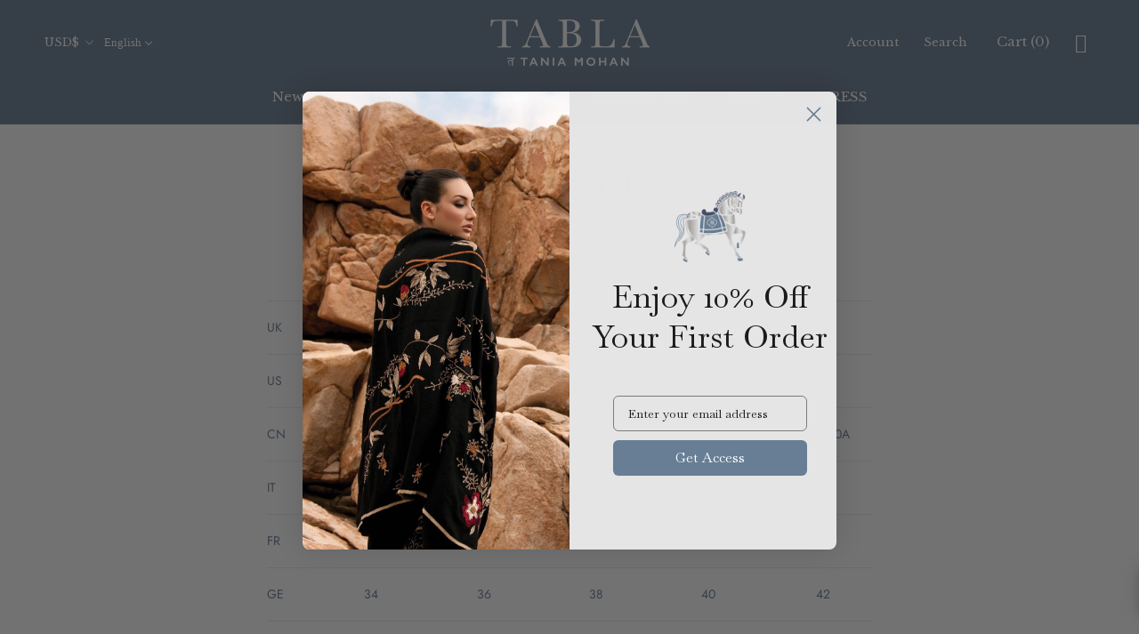

--- FILE ---
content_type: text/html; charset=utf-8
request_url: https://tablatm.com/pages/size-guide
body_size: 23835
content:
<!doctype html>

<html class="no-js" lang="en">
  <head>
    <meta charset="utf-8"> 
    <meta http-equiv="X-UA-Compatible" content="IE=edge,chrome=1">
    <meta name="viewport" content="width=device-width, initial-scale=1.0, height=device-height, minimum-scale=1.0, maximum-scale=1.0">
    <meta name="theme-color" content="">

    <title>SIZE GUIDE &ndash; TABLA TM
</title><meta name="description" content="  XS S M L XL UK 8 10 12 14 16 US 4 6 8 10 12 CN 160/84A 165/88A 170/92A 175/96A 180/100A IT  40 42 44 46 48 FR 36 38 40 42 44 GE 34 36 38 40 42 DE 34 36 38 40 42 AU 8 10 12 14 16 RU 42 44 46 48 50 JP 9 11 13 15 17">

    <link rel="canonical" href="https://tablatm.com/pages/size-guide"><link rel="shortcut icon" href="//tablatm.com/cdn/shop/files/fav_96x.png?v=1614298464" type="image/png"><meta property="og:type" content="website">
  <meta property="og:title" content="SIZE GUIDE"><meta property="og:description" content="  XS S M L XL UK 8 10 12 14 16 US 4 6 8 10 12 CN 160/84A 165/88A 170/92A 175/96A 180/100A IT  40 42 44 46 48 FR 36 38 40 42 44 GE 34 36 38 40 42 DE 34 36 38 40 42 AU 8 10 12 14 16 RU 42 44 46 48 50 JP 9 11 13 15 17"><meta property="og:url" content="https://tablatm.com/pages/size-guide">
<meta property="og:site_name" content="TABLA TM"><meta name="twitter:card" content="summary"><meta name="twitter:title" content="SIZE GUIDE">
  <meta name="twitter:description" content="  XS S M L XL UK 8 10 12 14 16 US 4 6 8 10 12 CN 160/84A 165/88A 170/92A 175/96A 180/100A IT  40 42 44 46 48 FR 36 38 40 42 44 GE 34 36 38 40 42 DE 34 36 38 40 42 AU 8 10 12 14 16 RU 42 44 46 48 50 JP 9 11 13 15 17">
    <style>
  @font-face {
  font-family: "Libre Baskerville";
  font-weight: 400;
  font-style: normal;
  font-display: fallback;
  src: url("//tablatm.com/cdn/fonts/libre_baskerville/librebaskerville_n4.2ec9ee517e3ce28d5f1e6c6e75efd8a97e59c189.woff2") format("woff2"),
       url("//tablatm.com/cdn/fonts/libre_baskerville/librebaskerville_n4.323789551b85098885c8eccedfb1bd8f25f56007.woff") format("woff");
}

  @font-face {
  font-family: Jost;
  font-weight: 400;
  font-style: normal;
  font-display: fallback;
  src: url("//tablatm.com/cdn/fonts/jost/jost_n4.d47a1b6347ce4a4c9f437608011273009d91f2b7.woff2") format("woff2"),
       url("//tablatm.com/cdn/fonts/jost/jost_n4.791c46290e672b3f85c3d1c651ef2efa3819eadd.woff") format("woff");
}


  @font-face {
  font-family: Jost;
  font-weight: 700;
  font-style: normal;
  font-display: fallback;
  src: url("//tablatm.com/cdn/fonts/jost/jost_n7.921dc18c13fa0b0c94c5e2517ffe06139c3615a3.woff2") format("woff2"),
       url("//tablatm.com/cdn/fonts/jost/jost_n7.cbfc16c98c1e195f46c536e775e4e959c5f2f22b.woff") format("woff");
}

  @font-face {
  font-family: Jost;
  font-weight: 400;
  font-style: italic;
  font-display: fallback;
  src: url("//tablatm.com/cdn/fonts/jost/jost_i4.b690098389649750ada222b9763d55796c5283a5.woff2") format("woff2"),
       url("//tablatm.com/cdn/fonts/jost/jost_i4.fd766415a47e50b9e391ae7ec04e2ae25e7e28b0.woff") format("woff");
}

  @font-face {
  font-family: Jost;
  font-weight: 700;
  font-style: italic;
  font-display: fallback;
  src: url("//tablatm.com/cdn/fonts/jost/jost_i7.d8201b854e41e19d7ed9b1a31fe4fe71deea6d3f.woff2") format("woff2"),
       url("//tablatm.com/cdn/fonts/jost/jost_i7.eae515c34e26b6c853efddc3fc0c552e0de63757.woff") format("woff");
}


  :root {
    --heading-font-family : "Libre Baskerville", serif;
    --heading-font-weight : 400;
    --heading-font-style  : normal;

    --text-font-family : Jost, sans-serif;
    --text-font-weight : 400;
    --text-font-style  : normal;

    --base-text-font-size   : 16px;
    --default-text-font-size: 14px;--background          : #ffffff;
    --background-rgb      : 255, 255, 255;
    --light-background    : #ffffff;
    --light-background-rgb: 255, 255, 255;
    --heading-color       : #6c7e94;
    --text-color          : #6c7e94;
    --text-color-rgb      : 108, 126, 148;
    --text-color-light    : #6c7e94;
    --text-color-light-rgb: 108, 126, 148;
    --link-color          : #323232;
    --link-color-rgb      : 50, 50, 50;
    --border-color        : #e9ecef;
    --border-color-rgb    : 233, 236, 239;

    --button-background    : #6c7e94;
    --button-background-rgb: 108, 126, 148;
    --button-text-color    : #ffffff;

    --header-background       : #6c7e94;
    --header-heading-color    : #ffffff;
    --header-light-text-color : #ffffff;
    --header-border-color     : #8291a4;

    --footer-background    : #6c7e94;
    --footer-text-color    : #ffffff;
    --footer-heading-color : #ffffff;
    --footer-border-color  : #8291a4;

    --navigation-background      : #ffffff;
    --navigation-background-rgb  : 255, 255, 255;
    --navigation-text-color      : #6c7e94;
    --navigation-text-color-light: rgba(108, 126, 148, 0.5);
    --navigation-border-color    : rgba(108, 126, 148, 0.25);

    --newsletter-popup-background     : #ffffff;
    --newsletter-popup-text-color     : #1c1b1b;
    --newsletter-popup-text-color-rgb : 28, 27, 27;

    --secondary-elements-background       : #6c7e94;
    --secondary-elements-background-rgb   : 255, 255, 255;
    --secondary-elements-text-color       : #ffffff;
    --secondary-elements-text-color-light : rgba(255, 255, 255, 0.5);
    --secondary-elements-border-color     : rgba(255, 255, 255, 0.25);

    --product-sale-price-color    : #6c7e94;
    --product-sale-price-color-rgb: 108, 126, 148;

    /* Products */

    --horizontal-spacing-four-products-per-row: 40px;
        --horizontal-spacing-two-products-per-row : 40px;

    --vertical-spacing-four-products-per-row: 60px;
        --vertical-spacing-two-products-per-row : 75px;

    /* Animation */
    --drawer-transition-timing: cubic-bezier(0.645, 0.045, 0.355, 1);
    --header-base-height: 80px; /* We set a default for browsers that do not support CSS variables */

    /* Cursors */
    --cursor-zoom-in-svg    : url(//tablatm.com/cdn/shop/t/5/assets/cursor-zoom-in.svg?v=111656322877076784821601368094);
    --cursor-zoom-in-2x-svg : url(//tablatm.com/cdn/shop/t/5/assets/cursor-zoom-in-2x.svg?v=109907543554255555231601368094);
  }
</style>

<script>
  // IE11 does not have support for CSS variables, so we have to polyfill them
  if (!(((window || {}).CSS || {}).supports && window.CSS.supports('(--a: 0)'))) {
    const script = document.createElement('script');
    script.type = 'text/javascript';
    script.src = 'https://cdn.jsdelivr.net/npm/css-vars-ponyfill@2';
    script.onload = function() {
      cssVars({});
    };

    document.getElementsByTagName('head')[0].appendChild(script);
  }
</script>

    <script>window.performance && window.performance.mark && window.performance.mark('shopify.content_for_header.start');</script><meta name="google-site-verification" content="ni1Res9b3LDJ5FjK5ufhPcqwtDbT_U1c5LFxQJREmFI">
<meta id="shopify-digital-wallet" name="shopify-digital-wallet" content="/48316055716/digital_wallets/dialog">
<meta name="shopify-checkout-api-token" content="c0c78a54c9e5d22fc307c3640834ae55">
<meta id="in-context-paypal-metadata" data-shop-id="48316055716" data-venmo-supported="false" data-environment="production" data-locale="en_US" data-paypal-v4="true" data-currency="USD">
<link rel="alternate" hreflang="x-default" href="https://tablatm.com/pages/size-guide">
<link rel="alternate" hreflang="en" href="https://tablatm.com/pages/size-guide">
<link rel="alternate" hreflang="zh-Hans" href="https://tablatm.com/zh/pages/size-guide">
<link rel="alternate" hreflang="zh-Hans-CN" href="https://tablatm.com/zh-cn/pages/size-guide">
<link rel="alternate" hreflang="zh-Hans-AC" href="https://tablatm.com/zh/pages/size-guide">
<link rel="alternate" hreflang="zh-Hans-AD" href="https://tablatm.com/zh/pages/size-guide">
<link rel="alternate" hreflang="zh-Hans-AE" href="https://tablatm.com/zh/pages/size-guide">
<link rel="alternate" hreflang="zh-Hans-AF" href="https://tablatm.com/zh/pages/size-guide">
<link rel="alternate" hreflang="zh-Hans-AG" href="https://tablatm.com/zh/pages/size-guide">
<link rel="alternate" hreflang="zh-Hans-AI" href="https://tablatm.com/zh/pages/size-guide">
<link rel="alternate" hreflang="zh-Hans-AL" href="https://tablatm.com/zh/pages/size-guide">
<link rel="alternate" hreflang="zh-Hans-AM" href="https://tablatm.com/zh/pages/size-guide">
<link rel="alternate" hreflang="zh-Hans-AO" href="https://tablatm.com/zh/pages/size-guide">
<link rel="alternate" hreflang="zh-Hans-AR" href="https://tablatm.com/zh/pages/size-guide">
<link rel="alternate" hreflang="zh-Hans-AT" href="https://tablatm.com/zh/pages/size-guide">
<link rel="alternate" hreflang="zh-Hans-AU" href="https://tablatm.com/zh/pages/size-guide">
<link rel="alternate" hreflang="zh-Hans-AW" href="https://tablatm.com/zh/pages/size-guide">
<link rel="alternate" hreflang="zh-Hans-AX" href="https://tablatm.com/zh/pages/size-guide">
<link rel="alternate" hreflang="zh-Hans-AZ" href="https://tablatm.com/zh/pages/size-guide">
<link rel="alternate" hreflang="zh-Hans-BA" href="https://tablatm.com/zh/pages/size-guide">
<link rel="alternate" hreflang="zh-Hans-BB" href="https://tablatm.com/zh/pages/size-guide">
<link rel="alternate" hreflang="zh-Hans-BD" href="https://tablatm.com/zh/pages/size-guide">
<link rel="alternate" hreflang="zh-Hans-BE" href="https://tablatm.com/zh/pages/size-guide">
<link rel="alternate" hreflang="zh-Hans-BF" href="https://tablatm.com/zh/pages/size-guide">
<link rel="alternate" hreflang="zh-Hans-BG" href="https://tablatm.com/zh/pages/size-guide">
<link rel="alternate" hreflang="zh-Hans-BH" href="https://tablatm.com/zh/pages/size-guide">
<link rel="alternate" hreflang="zh-Hans-BI" href="https://tablatm.com/zh/pages/size-guide">
<link rel="alternate" hreflang="zh-Hans-BJ" href="https://tablatm.com/zh/pages/size-guide">
<link rel="alternate" hreflang="zh-Hans-BL" href="https://tablatm.com/zh/pages/size-guide">
<link rel="alternate" hreflang="zh-Hans-BM" href="https://tablatm.com/zh/pages/size-guide">
<link rel="alternate" hreflang="zh-Hans-BN" href="https://tablatm.com/zh/pages/size-guide">
<link rel="alternate" hreflang="zh-Hans-BO" href="https://tablatm.com/zh/pages/size-guide">
<link rel="alternate" hreflang="zh-Hans-BQ" href="https://tablatm.com/zh/pages/size-guide">
<link rel="alternate" hreflang="zh-Hans-BR" href="https://tablatm.com/zh/pages/size-guide">
<link rel="alternate" hreflang="zh-Hans-BS" href="https://tablatm.com/zh/pages/size-guide">
<link rel="alternate" hreflang="zh-Hans-BT" href="https://tablatm.com/zh/pages/size-guide">
<link rel="alternate" hreflang="zh-Hans-BW" href="https://tablatm.com/zh/pages/size-guide">
<link rel="alternate" hreflang="zh-Hans-BY" href="https://tablatm.com/zh/pages/size-guide">
<link rel="alternate" hreflang="zh-Hans-BZ" href="https://tablatm.com/zh/pages/size-guide">
<link rel="alternate" hreflang="zh-Hans-CA" href="https://tablatm.com/zh/pages/size-guide">
<link rel="alternate" hreflang="zh-Hans-CC" href="https://tablatm.com/zh/pages/size-guide">
<link rel="alternate" hreflang="zh-Hans-CD" href="https://tablatm.com/zh/pages/size-guide">
<link rel="alternate" hreflang="zh-Hans-CF" href="https://tablatm.com/zh/pages/size-guide">
<link rel="alternate" hreflang="zh-Hans-CG" href="https://tablatm.com/zh/pages/size-guide">
<link rel="alternate" hreflang="zh-Hans-CH" href="https://tablatm.com/zh/pages/size-guide">
<link rel="alternate" hreflang="zh-Hans-CI" href="https://tablatm.com/zh/pages/size-guide">
<link rel="alternate" hreflang="zh-Hans-CK" href="https://tablatm.com/zh/pages/size-guide">
<link rel="alternate" hreflang="zh-Hans-CL" href="https://tablatm.com/zh/pages/size-guide">
<link rel="alternate" hreflang="zh-Hans-CM" href="https://tablatm.com/zh/pages/size-guide">
<link rel="alternate" hreflang="zh-Hans-CO" href="https://tablatm.com/zh/pages/size-guide">
<link rel="alternate" hreflang="zh-Hans-CR" href="https://tablatm.com/zh/pages/size-guide">
<link rel="alternate" hreflang="zh-Hans-CV" href="https://tablatm.com/zh/pages/size-guide">
<link rel="alternate" hreflang="zh-Hans-CW" href="https://tablatm.com/zh/pages/size-guide">
<link rel="alternate" hreflang="zh-Hans-CX" href="https://tablatm.com/zh/pages/size-guide">
<link rel="alternate" hreflang="zh-Hans-CY" href="https://tablatm.com/zh/pages/size-guide">
<link rel="alternate" hreflang="zh-Hans-CZ" href="https://tablatm.com/zh/pages/size-guide">
<link rel="alternate" hreflang="zh-Hans-DE" href="https://tablatm.com/zh/pages/size-guide">
<link rel="alternate" hreflang="zh-Hans-DJ" href="https://tablatm.com/zh/pages/size-guide">
<link rel="alternate" hreflang="zh-Hans-DK" href="https://tablatm.com/zh/pages/size-guide">
<link rel="alternate" hreflang="zh-Hans-DM" href="https://tablatm.com/zh/pages/size-guide">
<link rel="alternate" hreflang="zh-Hans-DO" href="https://tablatm.com/zh/pages/size-guide">
<link rel="alternate" hreflang="zh-Hans-DZ" href="https://tablatm.com/zh/pages/size-guide">
<link rel="alternate" hreflang="zh-Hans-EC" href="https://tablatm.com/zh/pages/size-guide">
<link rel="alternate" hreflang="zh-Hans-EE" href="https://tablatm.com/zh/pages/size-guide">
<link rel="alternate" hreflang="zh-Hans-EG" href="https://tablatm.com/zh/pages/size-guide">
<link rel="alternate" hreflang="zh-Hans-EH" href="https://tablatm.com/zh/pages/size-guide">
<link rel="alternate" hreflang="zh-Hans-ER" href="https://tablatm.com/zh/pages/size-guide">
<link rel="alternate" hreflang="zh-Hans-ES" href="https://tablatm.com/zh/pages/size-guide">
<link rel="alternate" hreflang="zh-Hans-ET" href="https://tablatm.com/zh/pages/size-guide">
<link rel="alternate" hreflang="zh-Hans-FI" href="https://tablatm.com/zh/pages/size-guide">
<link rel="alternate" hreflang="zh-Hans-FJ" href="https://tablatm.com/zh/pages/size-guide">
<link rel="alternate" hreflang="zh-Hans-FK" href="https://tablatm.com/zh/pages/size-guide">
<link rel="alternate" hreflang="zh-Hans-FO" href="https://tablatm.com/zh/pages/size-guide">
<link rel="alternate" hreflang="zh-Hans-FR" href="https://tablatm.com/zh/pages/size-guide">
<link rel="alternate" hreflang="zh-Hans-GA" href="https://tablatm.com/zh/pages/size-guide">
<link rel="alternate" hreflang="zh-Hans-GB" href="https://tablatm.com/zh/pages/size-guide">
<link rel="alternate" hreflang="zh-Hans-GD" href="https://tablatm.com/zh/pages/size-guide">
<link rel="alternate" hreflang="zh-Hans-GE" href="https://tablatm.com/zh/pages/size-guide">
<link rel="alternate" hreflang="zh-Hans-GF" href="https://tablatm.com/zh/pages/size-guide">
<link rel="alternate" hreflang="zh-Hans-GG" href="https://tablatm.com/zh/pages/size-guide">
<link rel="alternate" hreflang="zh-Hans-GH" href="https://tablatm.com/zh/pages/size-guide">
<link rel="alternate" hreflang="zh-Hans-GI" href="https://tablatm.com/zh/pages/size-guide">
<link rel="alternate" hreflang="zh-Hans-GL" href="https://tablatm.com/zh/pages/size-guide">
<link rel="alternate" hreflang="zh-Hans-GM" href="https://tablatm.com/zh/pages/size-guide">
<link rel="alternate" hreflang="zh-Hans-GN" href="https://tablatm.com/zh/pages/size-guide">
<link rel="alternate" hreflang="zh-Hans-GP" href="https://tablatm.com/zh/pages/size-guide">
<link rel="alternate" hreflang="zh-Hans-GQ" href="https://tablatm.com/zh/pages/size-guide">
<link rel="alternate" hreflang="zh-Hans-GR" href="https://tablatm.com/zh/pages/size-guide">
<link rel="alternate" hreflang="zh-Hans-GS" href="https://tablatm.com/zh/pages/size-guide">
<link rel="alternate" hreflang="zh-Hans-GT" href="https://tablatm.com/zh/pages/size-guide">
<link rel="alternate" hreflang="zh-Hans-GW" href="https://tablatm.com/zh/pages/size-guide">
<link rel="alternate" hreflang="zh-Hans-GY" href="https://tablatm.com/zh/pages/size-guide">
<link rel="alternate" hreflang="zh-Hans-HK" href="https://tablatm.com/zh/pages/size-guide">
<link rel="alternate" hreflang="zh-Hans-HN" href="https://tablatm.com/zh/pages/size-guide">
<link rel="alternate" hreflang="zh-Hans-HR" href="https://tablatm.com/zh/pages/size-guide">
<link rel="alternate" hreflang="zh-Hans-HT" href="https://tablatm.com/zh/pages/size-guide">
<link rel="alternate" hreflang="zh-Hans-HU" href="https://tablatm.com/zh/pages/size-guide">
<link rel="alternate" hreflang="zh-Hans-ID" href="https://tablatm.com/zh/pages/size-guide">
<link rel="alternate" hreflang="zh-Hans-IE" href="https://tablatm.com/zh/pages/size-guide">
<link rel="alternate" hreflang="zh-Hans-IL" href="https://tablatm.com/zh/pages/size-guide">
<link rel="alternate" hreflang="zh-Hans-IM" href="https://tablatm.com/zh/pages/size-guide">
<link rel="alternate" hreflang="zh-Hans-IN" href="https://tablatm.com/zh/pages/size-guide">
<link rel="alternate" hreflang="zh-Hans-IO" href="https://tablatm.com/zh/pages/size-guide">
<link rel="alternate" hreflang="zh-Hans-IQ" href="https://tablatm.com/zh/pages/size-guide">
<link rel="alternate" hreflang="zh-Hans-IS" href="https://tablatm.com/zh/pages/size-guide">
<link rel="alternate" hreflang="zh-Hans-IT" href="https://tablatm.com/zh/pages/size-guide">
<link rel="alternate" hreflang="zh-Hans-JE" href="https://tablatm.com/zh/pages/size-guide">
<link rel="alternate" hreflang="zh-Hans-JM" href="https://tablatm.com/zh/pages/size-guide">
<link rel="alternate" hreflang="zh-Hans-JO" href="https://tablatm.com/zh/pages/size-guide">
<link rel="alternate" hreflang="zh-Hans-JP" href="https://tablatm.com/zh/pages/size-guide">
<link rel="alternate" hreflang="zh-Hans-KE" href="https://tablatm.com/zh/pages/size-guide">
<link rel="alternate" hreflang="zh-Hans-KG" href="https://tablatm.com/zh/pages/size-guide">
<link rel="alternate" hreflang="zh-Hans-KH" href="https://tablatm.com/zh/pages/size-guide">
<link rel="alternate" hreflang="zh-Hans-KI" href="https://tablatm.com/zh/pages/size-guide">
<link rel="alternate" hreflang="zh-Hans-KM" href="https://tablatm.com/zh/pages/size-guide">
<link rel="alternate" hreflang="zh-Hans-KN" href="https://tablatm.com/zh/pages/size-guide">
<link rel="alternate" hreflang="zh-Hans-KR" href="https://tablatm.com/zh/pages/size-guide">
<link rel="alternate" hreflang="zh-Hans-KW" href="https://tablatm.com/zh/pages/size-guide">
<link rel="alternate" hreflang="zh-Hans-KY" href="https://tablatm.com/zh/pages/size-guide">
<link rel="alternate" hreflang="zh-Hans-KZ" href="https://tablatm.com/zh/pages/size-guide">
<link rel="alternate" hreflang="zh-Hans-LA" href="https://tablatm.com/zh/pages/size-guide">
<link rel="alternate" hreflang="zh-Hans-LB" href="https://tablatm.com/zh/pages/size-guide">
<link rel="alternate" hreflang="zh-Hans-LC" href="https://tablatm.com/zh/pages/size-guide">
<link rel="alternate" hreflang="zh-Hans-LI" href="https://tablatm.com/zh/pages/size-guide">
<link rel="alternate" hreflang="zh-Hans-LK" href="https://tablatm.com/zh/pages/size-guide">
<link rel="alternate" hreflang="zh-Hans-LR" href="https://tablatm.com/zh/pages/size-guide">
<link rel="alternate" hreflang="zh-Hans-LS" href="https://tablatm.com/zh/pages/size-guide">
<link rel="alternate" hreflang="zh-Hans-LT" href="https://tablatm.com/zh/pages/size-guide">
<link rel="alternate" hreflang="zh-Hans-LU" href="https://tablatm.com/zh/pages/size-guide">
<link rel="alternate" hreflang="zh-Hans-LV" href="https://tablatm.com/zh/pages/size-guide">
<link rel="alternate" hreflang="zh-Hans-LY" href="https://tablatm.com/zh/pages/size-guide">
<link rel="alternate" hreflang="zh-Hans-MA" href="https://tablatm.com/zh/pages/size-guide">
<link rel="alternate" hreflang="zh-Hans-MC" href="https://tablatm.com/zh/pages/size-guide">
<link rel="alternate" hreflang="zh-Hans-MD" href="https://tablatm.com/zh/pages/size-guide">
<link rel="alternate" hreflang="zh-Hans-ME" href="https://tablatm.com/zh/pages/size-guide">
<link rel="alternate" hreflang="zh-Hans-MF" href="https://tablatm.com/zh/pages/size-guide">
<link rel="alternate" hreflang="zh-Hans-MG" href="https://tablatm.com/zh/pages/size-guide">
<link rel="alternate" hreflang="zh-Hans-MK" href="https://tablatm.com/zh/pages/size-guide">
<link rel="alternate" hreflang="zh-Hans-ML" href="https://tablatm.com/zh/pages/size-guide">
<link rel="alternate" hreflang="zh-Hans-MM" href="https://tablatm.com/zh/pages/size-guide">
<link rel="alternate" hreflang="zh-Hans-MN" href="https://tablatm.com/zh/pages/size-guide">
<link rel="alternate" hreflang="zh-Hans-MO" href="https://tablatm.com/zh/pages/size-guide">
<link rel="alternate" hreflang="zh-Hans-MQ" href="https://tablatm.com/zh/pages/size-guide">
<link rel="alternate" hreflang="zh-Hans-MR" href="https://tablatm.com/zh/pages/size-guide">
<link rel="alternate" hreflang="zh-Hans-MS" href="https://tablatm.com/zh/pages/size-guide">
<link rel="alternate" hreflang="zh-Hans-MT" href="https://tablatm.com/zh/pages/size-guide">
<link rel="alternate" hreflang="zh-Hans-MU" href="https://tablatm.com/zh/pages/size-guide">
<link rel="alternate" hreflang="zh-Hans-MV" href="https://tablatm.com/zh/pages/size-guide">
<link rel="alternate" hreflang="zh-Hans-MW" href="https://tablatm.com/zh/pages/size-guide">
<link rel="alternate" hreflang="zh-Hans-MX" href="https://tablatm.com/zh/pages/size-guide">
<link rel="alternate" hreflang="zh-Hans-MY" href="https://tablatm.com/zh/pages/size-guide">
<link rel="alternate" hreflang="zh-Hans-MZ" href="https://tablatm.com/zh/pages/size-guide">
<link rel="alternate" hreflang="zh-Hans-NA" href="https://tablatm.com/zh/pages/size-guide">
<link rel="alternate" hreflang="zh-Hans-NC" href="https://tablatm.com/zh/pages/size-guide">
<link rel="alternate" hreflang="zh-Hans-NE" href="https://tablatm.com/zh/pages/size-guide">
<link rel="alternate" hreflang="zh-Hans-NF" href="https://tablatm.com/zh/pages/size-guide">
<link rel="alternate" hreflang="zh-Hans-NG" href="https://tablatm.com/zh/pages/size-guide">
<link rel="alternate" hreflang="zh-Hans-NI" href="https://tablatm.com/zh/pages/size-guide">
<link rel="alternate" hreflang="zh-Hans-NL" href="https://tablatm.com/zh/pages/size-guide">
<link rel="alternate" hreflang="zh-Hans-NO" href="https://tablatm.com/zh/pages/size-guide">
<link rel="alternate" hreflang="zh-Hans-NP" href="https://tablatm.com/zh/pages/size-guide">
<link rel="alternate" hreflang="zh-Hans-NR" href="https://tablatm.com/zh/pages/size-guide">
<link rel="alternate" hreflang="zh-Hans-NU" href="https://tablatm.com/zh/pages/size-guide">
<link rel="alternate" hreflang="zh-Hans-NZ" href="https://tablatm.com/zh/pages/size-guide">
<link rel="alternate" hreflang="zh-Hans-OM" href="https://tablatm.com/zh/pages/size-guide">
<link rel="alternate" hreflang="zh-Hans-PA" href="https://tablatm.com/zh/pages/size-guide">
<link rel="alternate" hreflang="zh-Hans-PE" href="https://tablatm.com/zh/pages/size-guide">
<link rel="alternate" hreflang="zh-Hans-PF" href="https://tablatm.com/zh/pages/size-guide">
<link rel="alternate" hreflang="zh-Hans-PG" href="https://tablatm.com/zh/pages/size-guide">
<link rel="alternate" hreflang="zh-Hans-PH" href="https://tablatm.com/zh/pages/size-guide">
<link rel="alternate" hreflang="zh-Hans-PK" href="https://tablatm.com/zh/pages/size-guide">
<link rel="alternate" hreflang="zh-Hans-PL" href="https://tablatm.com/zh/pages/size-guide">
<link rel="alternate" hreflang="zh-Hans-PM" href="https://tablatm.com/zh/pages/size-guide">
<link rel="alternate" hreflang="zh-Hans-PN" href="https://tablatm.com/zh/pages/size-guide">
<link rel="alternate" hreflang="zh-Hans-PS" href="https://tablatm.com/zh/pages/size-guide">
<link rel="alternate" hreflang="zh-Hans-PT" href="https://tablatm.com/zh/pages/size-guide">
<link rel="alternate" hreflang="zh-Hans-PY" href="https://tablatm.com/zh/pages/size-guide">
<link rel="alternate" hreflang="zh-Hans-QA" href="https://tablatm.com/zh/pages/size-guide">
<link rel="alternate" hreflang="zh-Hans-RE" href="https://tablatm.com/zh/pages/size-guide">
<link rel="alternate" hreflang="zh-Hans-RO" href="https://tablatm.com/zh/pages/size-guide">
<link rel="alternate" hreflang="zh-Hans-RS" href="https://tablatm.com/zh/pages/size-guide">
<link rel="alternate" hreflang="zh-Hans-RU" href="https://tablatm.com/zh/pages/size-guide">
<link rel="alternate" hreflang="zh-Hans-RW" href="https://tablatm.com/zh/pages/size-guide">
<link rel="alternate" hreflang="zh-Hans-SA" href="https://tablatm.com/zh/pages/size-guide">
<link rel="alternate" hreflang="zh-Hans-SB" href="https://tablatm.com/zh/pages/size-guide">
<link rel="alternate" hreflang="zh-Hans-SC" href="https://tablatm.com/zh/pages/size-guide">
<link rel="alternate" hreflang="zh-Hans-SD" href="https://tablatm.com/zh/pages/size-guide">
<link rel="alternate" hreflang="zh-Hans-SE" href="https://tablatm.com/zh/pages/size-guide">
<link rel="alternate" hreflang="zh-Hans-SG" href="https://tablatm.com/zh/pages/size-guide">
<link rel="alternate" hreflang="zh-Hans-SH" href="https://tablatm.com/zh/pages/size-guide">
<link rel="alternate" hreflang="zh-Hans-SI" href="https://tablatm.com/zh/pages/size-guide">
<link rel="alternate" hreflang="zh-Hans-SJ" href="https://tablatm.com/zh/pages/size-guide">
<link rel="alternate" hreflang="zh-Hans-SK" href="https://tablatm.com/zh/pages/size-guide">
<link rel="alternate" hreflang="zh-Hans-SL" href="https://tablatm.com/zh/pages/size-guide">
<link rel="alternate" hreflang="zh-Hans-SM" href="https://tablatm.com/zh/pages/size-guide">
<link rel="alternate" hreflang="zh-Hans-SN" href="https://tablatm.com/zh/pages/size-guide">
<link rel="alternate" hreflang="zh-Hans-SO" href="https://tablatm.com/zh/pages/size-guide">
<link rel="alternate" hreflang="zh-Hans-SR" href="https://tablatm.com/zh/pages/size-guide">
<link rel="alternate" hreflang="zh-Hans-SS" href="https://tablatm.com/zh/pages/size-guide">
<link rel="alternate" hreflang="zh-Hans-ST" href="https://tablatm.com/zh/pages/size-guide">
<link rel="alternate" hreflang="zh-Hans-SV" href="https://tablatm.com/zh/pages/size-guide">
<link rel="alternate" hreflang="zh-Hans-SX" href="https://tablatm.com/zh/pages/size-guide">
<link rel="alternate" hreflang="zh-Hans-SZ" href="https://tablatm.com/zh/pages/size-guide">
<link rel="alternate" hreflang="zh-Hans-TA" href="https://tablatm.com/zh/pages/size-guide">
<link rel="alternate" hreflang="zh-Hans-TC" href="https://tablatm.com/zh/pages/size-guide">
<link rel="alternate" hreflang="zh-Hans-TD" href="https://tablatm.com/zh/pages/size-guide">
<link rel="alternate" hreflang="zh-Hans-TF" href="https://tablatm.com/zh/pages/size-guide">
<link rel="alternate" hreflang="zh-Hans-TG" href="https://tablatm.com/zh/pages/size-guide">
<link rel="alternate" hreflang="zh-Hans-TH" href="https://tablatm.com/zh/pages/size-guide">
<link rel="alternate" hreflang="zh-Hans-TJ" href="https://tablatm.com/zh/pages/size-guide">
<link rel="alternate" hreflang="zh-Hans-TK" href="https://tablatm.com/zh/pages/size-guide">
<link rel="alternate" hreflang="zh-Hans-TL" href="https://tablatm.com/zh/pages/size-guide">
<link rel="alternate" hreflang="zh-Hans-TM" href="https://tablatm.com/zh/pages/size-guide">
<link rel="alternate" hreflang="zh-Hans-TN" href="https://tablatm.com/zh/pages/size-guide">
<link rel="alternate" hreflang="zh-Hans-TO" href="https://tablatm.com/zh/pages/size-guide">
<link rel="alternate" hreflang="zh-Hans-TR" href="https://tablatm.com/zh/pages/size-guide">
<link rel="alternate" hreflang="zh-Hans-TT" href="https://tablatm.com/zh/pages/size-guide">
<link rel="alternate" hreflang="zh-Hans-TV" href="https://tablatm.com/zh/pages/size-guide">
<link rel="alternate" hreflang="zh-Hans-TW" href="https://tablatm.com/zh/pages/size-guide">
<link rel="alternate" hreflang="zh-Hans-TZ" href="https://tablatm.com/zh/pages/size-guide">
<link rel="alternate" hreflang="zh-Hans-UA" href="https://tablatm.com/zh/pages/size-guide">
<link rel="alternate" hreflang="zh-Hans-UG" href="https://tablatm.com/zh/pages/size-guide">
<link rel="alternate" hreflang="zh-Hans-UM" href="https://tablatm.com/zh/pages/size-guide">
<link rel="alternate" hreflang="zh-Hans-US" href="https://tablatm.com/zh/pages/size-guide">
<link rel="alternate" hreflang="zh-Hans-UY" href="https://tablatm.com/zh/pages/size-guide">
<link rel="alternate" hreflang="zh-Hans-UZ" href="https://tablatm.com/zh/pages/size-guide">
<link rel="alternate" hreflang="zh-Hans-VA" href="https://tablatm.com/zh/pages/size-guide">
<link rel="alternate" hreflang="zh-Hans-VC" href="https://tablatm.com/zh/pages/size-guide">
<link rel="alternate" hreflang="zh-Hans-VE" href="https://tablatm.com/zh/pages/size-guide">
<link rel="alternate" hreflang="zh-Hans-VG" href="https://tablatm.com/zh/pages/size-guide">
<link rel="alternate" hreflang="zh-Hans-VN" href="https://tablatm.com/zh/pages/size-guide">
<link rel="alternate" hreflang="zh-Hans-VU" href="https://tablatm.com/zh/pages/size-guide">
<link rel="alternate" hreflang="zh-Hans-WF" href="https://tablatm.com/zh/pages/size-guide">
<link rel="alternate" hreflang="zh-Hans-WS" href="https://tablatm.com/zh/pages/size-guide">
<link rel="alternate" hreflang="zh-Hans-XK" href="https://tablatm.com/zh/pages/size-guide">
<link rel="alternate" hreflang="zh-Hans-YE" href="https://tablatm.com/zh/pages/size-guide">
<link rel="alternate" hreflang="zh-Hans-YT" href="https://tablatm.com/zh/pages/size-guide">
<link rel="alternate" hreflang="zh-Hans-ZA" href="https://tablatm.com/zh/pages/size-guide">
<link rel="alternate" hreflang="zh-Hans-ZM" href="https://tablatm.com/zh/pages/size-guide">
<link rel="alternate" hreflang="zh-Hans-ZW" href="https://tablatm.com/zh/pages/size-guide">
<script async="async" src="/checkouts/internal/preloads.js?locale=en-US"></script>
<link rel="preconnect" href="https://shop.app" crossorigin="anonymous">
<script async="async" src="https://shop.app/checkouts/internal/preloads.js?locale=en-US&shop_id=48316055716" crossorigin="anonymous"></script>
<script id="apple-pay-shop-capabilities" type="application/json">{"shopId":48316055716,"countryCode":"HK","currencyCode":"USD","merchantCapabilities":["supports3DS"],"merchantId":"gid:\/\/shopify\/Shop\/48316055716","merchantName":"TABLA TM","requiredBillingContactFields":["postalAddress","email"],"requiredShippingContactFields":["postalAddress","email"],"shippingType":"shipping","supportedNetworks":["visa","masterCard","amex"],"total":{"type":"pending","label":"TABLA TM","amount":"1.00"},"shopifyPaymentsEnabled":true,"supportsSubscriptions":true}</script>
<script id="shopify-features" type="application/json">{"accessToken":"c0c78a54c9e5d22fc307c3640834ae55","betas":["rich-media-storefront-analytics"],"domain":"tablatm.com","predictiveSearch":true,"shopId":48316055716,"locale":"en"}</script>
<script>var Shopify = Shopify || {};
Shopify.shop = "tabla-tm.myshopify.com";
Shopify.locale = "en";
Shopify.currency = {"active":"USD","rate":"1.0"};
Shopify.country = "US";
Shopify.theme = {"name":"TABLA_Launch","id":113006706852,"schema_name":"Prestige","schema_version":"4.9.6","theme_store_id":855,"role":"main"};
Shopify.theme.handle = "null";
Shopify.theme.style = {"id":null,"handle":null};
Shopify.cdnHost = "tablatm.com/cdn";
Shopify.routes = Shopify.routes || {};
Shopify.routes.root = "/";</script>
<script type="module">!function(o){(o.Shopify=o.Shopify||{}).modules=!0}(window);</script>
<script>!function(o){function n(){var o=[];function n(){o.push(Array.prototype.slice.apply(arguments))}return n.q=o,n}var t=o.Shopify=o.Shopify||{};t.loadFeatures=n(),t.autoloadFeatures=n()}(window);</script>
<script>
  window.ShopifyPay = window.ShopifyPay || {};
  window.ShopifyPay.apiHost = "shop.app\/pay";
  window.ShopifyPay.redirectState = null;
</script>
<script id="shop-js-analytics" type="application/json">{"pageType":"page"}</script>
<script defer="defer" async type="module" src="//tablatm.com/cdn/shopifycloud/shop-js/modules/v2/client.init-shop-cart-sync_C5BV16lS.en.esm.js"></script>
<script defer="defer" async type="module" src="//tablatm.com/cdn/shopifycloud/shop-js/modules/v2/chunk.common_CygWptCX.esm.js"></script>
<script type="module">
  await import("//tablatm.com/cdn/shopifycloud/shop-js/modules/v2/client.init-shop-cart-sync_C5BV16lS.en.esm.js");
await import("//tablatm.com/cdn/shopifycloud/shop-js/modules/v2/chunk.common_CygWptCX.esm.js");

  window.Shopify.SignInWithShop?.initShopCartSync?.({"fedCMEnabled":true,"windoidEnabled":true});

</script>
<script>
  window.Shopify = window.Shopify || {};
  if (!window.Shopify.featureAssets) window.Shopify.featureAssets = {};
  window.Shopify.featureAssets['shop-js'] = {"shop-cart-sync":["modules/v2/client.shop-cart-sync_ZFArdW7E.en.esm.js","modules/v2/chunk.common_CygWptCX.esm.js"],"init-fed-cm":["modules/v2/client.init-fed-cm_CmiC4vf6.en.esm.js","modules/v2/chunk.common_CygWptCX.esm.js"],"shop-button":["modules/v2/client.shop-button_tlx5R9nI.en.esm.js","modules/v2/chunk.common_CygWptCX.esm.js"],"shop-cash-offers":["modules/v2/client.shop-cash-offers_DOA2yAJr.en.esm.js","modules/v2/chunk.common_CygWptCX.esm.js","modules/v2/chunk.modal_D71HUcav.esm.js"],"init-windoid":["modules/v2/client.init-windoid_sURxWdc1.en.esm.js","modules/v2/chunk.common_CygWptCX.esm.js"],"shop-toast-manager":["modules/v2/client.shop-toast-manager_ClPi3nE9.en.esm.js","modules/v2/chunk.common_CygWptCX.esm.js"],"init-shop-email-lookup-coordinator":["modules/v2/client.init-shop-email-lookup-coordinator_B8hsDcYM.en.esm.js","modules/v2/chunk.common_CygWptCX.esm.js"],"init-shop-cart-sync":["modules/v2/client.init-shop-cart-sync_C5BV16lS.en.esm.js","modules/v2/chunk.common_CygWptCX.esm.js"],"avatar":["modules/v2/client.avatar_BTnouDA3.en.esm.js"],"pay-button":["modules/v2/client.pay-button_FdsNuTd3.en.esm.js","modules/v2/chunk.common_CygWptCX.esm.js"],"init-customer-accounts":["modules/v2/client.init-customer-accounts_DxDtT_ad.en.esm.js","modules/v2/client.shop-login-button_C5VAVYt1.en.esm.js","modules/v2/chunk.common_CygWptCX.esm.js","modules/v2/chunk.modal_D71HUcav.esm.js"],"init-shop-for-new-customer-accounts":["modules/v2/client.init-shop-for-new-customer-accounts_ChsxoAhi.en.esm.js","modules/v2/client.shop-login-button_C5VAVYt1.en.esm.js","modules/v2/chunk.common_CygWptCX.esm.js","modules/v2/chunk.modal_D71HUcav.esm.js"],"shop-login-button":["modules/v2/client.shop-login-button_C5VAVYt1.en.esm.js","modules/v2/chunk.common_CygWptCX.esm.js","modules/v2/chunk.modal_D71HUcav.esm.js"],"init-customer-accounts-sign-up":["modules/v2/client.init-customer-accounts-sign-up_CPSyQ0Tj.en.esm.js","modules/v2/client.shop-login-button_C5VAVYt1.en.esm.js","modules/v2/chunk.common_CygWptCX.esm.js","modules/v2/chunk.modal_D71HUcav.esm.js"],"shop-follow-button":["modules/v2/client.shop-follow-button_Cva4Ekp9.en.esm.js","modules/v2/chunk.common_CygWptCX.esm.js","modules/v2/chunk.modal_D71HUcav.esm.js"],"checkout-modal":["modules/v2/client.checkout-modal_BPM8l0SH.en.esm.js","modules/v2/chunk.common_CygWptCX.esm.js","modules/v2/chunk.modal_D71HUcav.esm.js"],"lead-capture":["modules/v2/client.lead-capture_Bi8yE_yS.en.esm.js","modules/v2/chunk.common_CygWptCX.esm.js","modules/v2/chunk.modal_D71HUcav.esm.js"],"shop-login":["modules/v2/client.shop-login_D6lNrXab.en.esm.js","modules/v2/chunk.common_CygWptCX.esm.js","modules/v2/chunk.modal_D71HUcav.esm.js"],"payment-terms":["modules/v2/client.payment-terms_CZxnsJam.en.esm.js","modules/v2/chunk.common_CygWptCX.esm.js","modules/v2/chunk.modal_D71HUcav.esm.js"]};
</script>
<script>(function() {
  var isLoaded = false;
  function asyncLoad() {
    if (isLoaded) return;
    isLoaded = true;
    var urls = ["https:\/\/static.klaviyo.com\/onsite\/js\/klaviyo.js?company_id=QZ7Wcd\u0026shop=tabla-tm.myshopify.com","https:\/\/static.klaviyo.com\/onsite\/js\/klaviyo.js?company_id=QZ7Wcd\u0026shop=tabla-tm.myshopify.com","https:\/\/wishlisthero-assets.revampco.com\/store-front\/bundle2.js?shop=tabla-tm.myshopify.com","https:\/\/cdnv2.zoomifi.com\/start.js?v=12543\u0026shop=tabla-tm.myshopify.com","https:\/\/redirectify.app\/script_tags\/tracking.js?shop=tabla-tm.myshopify.com","https:\/\/static.klaviyo.com\/onsite\/js\/klaviyo.js?company_id=XWeLxM\u0026shop=tabla-tm.myshopify.com","https:\/\/static.klaviyo.com\/onsite\/js\/klaviyo.js?company_id=XWeLxM\u0026shop=tabla-tm.myshopify.com","https:\/\/cdnv2.zoomifi.com\/start.js?v=12543\u0026shop=tabla-tm.myshopify.com","https:\/\/cdnv2.zoomifi.com\/bundle.js?v=54316\u0026shop=tabla-tm.myshopify.com","https:\/\/cdnv2.zoomifi.com\/bundle.js?v=12543\u0026shop=tabla-tm.myshopify.com"];
    for (var i = 0; i < urls.length; i++) {
      var s = document.createElement('script');
      s.type = 'text/javascript';
      s.async = true;
      s.src = urls[i];
      var x = document.getElementsByTagName('script')[0];
      x.parentNode.insertBefore(s, x);
    }
  };
  if(window.attachEvent) {
    window.attachEvent('onload', asyncLoad);
  } else {
    window.addEventListener('load', asyncLoad, false);
  }
})();</script>
<script id="__st">var __st={"a":48316055716,"offset":28800,"reqid":"167f52dc-0c2d-4fc9-96c9-5ac965392e4e-1768663830","pageurl":"tablatm.com\/pages\/size-guide","s":"pages-67668607140","u":"f258d604e579","p":"page","rtyp":"page","rid":67668607140};</script>
<script>window.ShopifyPaypalV4VisibilityTracking = true;</script>
<script id="captcha-bootstrap">!function(){'use strict';const t='contact',e='account',n='new_comment',o=[[t,t],['blogs',n],['comments',n],[t,'customer']],c=[[e,'customer_login'],[e,'guest_login'],[e,'recover_customer_password'],[e,'create_customer']],r=t=>t.map((([t,e])=>`form[action*='/${t}']:not([data-nocaptcha='true']) input[name='form_type'][value='${e}']`)).join(','),a=t=>()=>t?[...document.querySelectorAll(t)].map((t=>t.form)):[];function s(){const t=[...o],e=r(t);return a(e)}const i='password',u='form_key',d=['recaptcha-v3-token','g-recaptcha-response','h-captcha-response',i],f=()=>{try{return window.sessionStorage}catch{return}},m='__shopify_v',_=t=>t.elements[u];function p(t,e,n=!1){try{const o=window.sessionStorage,c=JSON.parse(o.getItem(e)),{data:r}=function(t){const{data:e,action:n}=t;return t[m]||n?{data:e,action:n}:{data:t,action:n}}(c);for(const[e,n]of Object.entries(r))t.elements[e]&&(t.elements[e].value=n);n&&o.removeItem(e)}catch(o){console.error('form repopulation failed',{error:o})}}const l='form_type',E='cptcha';function T(t){t.dataset[E]=!0}const w=window,h=w.document,L='Shopify',v='ce_forms',y='captcha';let A=!1;((t,e)=>{const n=(g='f06e6c50-85a8-45c8-87d0-21a2b65856fe',I='https://cdn.shopify.com/shopifycloud/storefront-forms-hcaptcha/ce_storefront_forms_captcha_hcaptcha.v1.5.2.iife.js',D={infoText:'Protected by hCaptcha',privacyText:'Privacy',termsText:'Terms'},(t,e,n)=>{const o=w[L][v],c=o.bindForm;if(c)return c(t,g,e,D).then(n);var r;o.q.push([[t,g,e,D],n]),r=I,A||(h.body.append(Object.assign(h.createElement('script'),{id:'captcha-provider',async:!0,src:r})),A=!0)});var g,I,D;w[L]=w[L]||{},w[L][v]=w[L][v]||{},w[L][v].q=[],w[L][y]=w[L][y]||{},w[L][y].protect=function(t,e){n(t,void 0,e),T(t)},Object.freeze(w[L][y]),function(t,e,n,w,h,L){const[v,y,A,g]=function(t,e,n){const i=e?o:[],u=t?c:[],d=[...i,...u],f=r(d),m=r(i),_=r(d.filter((([t,e])=>n.includes(e))));return[a(f),a(m),a(_),s()]}(w,h,L),I=t=>{const e=t.target;return e instanceof HTMLFormElement?e:e&&e.form},D=t=>v().includes(t);t.addEventListener('submit',(t=>{const e=I(t);if(!e)return;const n=D(e)&&!e.dataset.hcaptchaBound&&!e.dataset.recaptchaBound,o=_(e),c=g().includes(e)&&(!o||!o.value);(n||c)&&t.preventDefault(),c&&!n&&(function(t){try{if(!f())return;!function(t){const e=f();if(!e)return;const n=_(t);if(!n)return;const o=n.value;o&&e.removeItem(o)}(t);const e=Array.from(Array(32),(()=>Math.random().toString(36)[2])).join('');!function(t,e){_(t)||t.append(Object.assign(document.createElement('input'),{type:'hidden',name:u})),t.elements[u].value=e}(t,e),function(t,e){const n=f();if(!n)return;const o=[...t.querySelectorAll(`input[type='${i}']`)].map((({name:t})=>t)),c=[...d,...o],r={};for(const[a,s]of new FormData(t).entries())c.includes(a)||(r[a]=s);n.setItem(e,JSON.stringify({[m]:1,action:t.action,data:r}))}(t,e)}catch(e){console.error('failed to persist form',e)}}(e),e.submit())}));const S=(t,e)=>{t&&!t.dataset[E]&&(n(t,e.some((e=>e===t))),T(t))};for(const o of['focusin','change'])t.addEventListener(o,(t=>{const e=I(t);D(e)&&S(e,y())}));const B=e.get('form_key'),M=e.get(l),P=B&&M;t.addEventListener('DOMContentLoaded',(()=>{const t=y();if(P)for(const e of t)e.elements[l].value===M&&p(e,B);[...new Set([...A(),...v().filter((t=>'true'===t.dataset.shopifyCaptcha))])].forEach((e=>S(e,t)))}))}(h,new URLSearchParams(w.location.search),n,t,e,['guest_login'])})(!0,!0)}();</script>
<script integrity="sha256-4kQ18oKyAcykRKYeNunJcIwy7WH5gtpwJnB7kiuLZ1E=" data-source-attribution="shopify.loadfeatures" defer="defer" src="//tablatm.com/cdn/shopifycloud/storefront/assets/storefront/load_feature-a0a9edcb.js" crossorigin="anonymous"></script>
<script crossorigin="anonymous" defer="defer" src="//tablatm.com/cdn/shopifycloud/storefront/assets/shopify_pay/storefront-65b4c6d7.js?v=20250812"></script>
<script data-source-attribution="shopify.dynamic_checkout.dynamic.init">var Shopify=Shopify||{};Shopify.PaymentButton=Shopify.PaymentButton||{isStorefrontPortableWallets:!0,init:function(){window.Shopify.PaymentButton.init=function(){};var t=document.createElement("script");t.src="https://tablatm.com/cdn/shopifycloud/portable-wallets/latest/portable-wallets.en.js",t.type="module",document.head.appendChild(t)}};
</script>
<script data-source-attribution="shopify.dynamic_checkout.buyer_consent">
  function portableWalletsHideBuyerConsent(e){var t=document.getElementById("shopify-buyer-consent"),n=document.getElementById("shopify-subscription-policy-button");t&&n&&(t.classList.add("hidden"),t.setAttribute("aria-hidden","true"),n.removeEventListener("click",e))}function portableWalletsShowBuyerConsent(e){var t=document.getElementById("shopify-buyer-consent"),n=document.getElementById("shopify-subscription-policy-button");t&&n&&(t.classList.remove("hidden"),t.removeAttribute("aria-hidden"),n.addEventListener("click",e))}window.Shopify?.PaymentButton&&(window.Shopify.PaymentButton.hideBuyerConsent=portableWalletsHideBuyerConsent,window.Shopify.PaymentButton.showBuyerConsent=portableWalletsShowBuyerConsent);
</script>
<script data-source-attribution="shopify.dynamic_checkout.cart.bootstrap">document.addEventListener("DOMContentLoaded",(function(){function t(){return document.querySelector("shopify-accelerated-checkout-cart, shopify-accelerated-checkout")}if(t())Shopify.PaymentButton.init();else{new MutationObserver((function(e,n){t()&&(Shopify.PaymentButton.init(),n.disconnect())})).observe(document.body,{childList:!0,subtree:!0})}}));
</script>
<link id="shopify-accelerated-checkout-styles" rel="stylesheet" media="screen" href="https://tablatm.com/cdn/shopifycloud/portable-wallets/latest/accelerated-checkout-backwards-compat.css" crossorigin="anonymous">
<style id="shopify-accelerated-checkout-cart">
        #shopify-buyer-consent {
  margin-top: 1em;
  display: inline-block;
  width: 100%;
}

#shopify-buyer-consent.hidden {
  display: none;
}

#shopify-subscription-policy-button {
  background: none;
  border: none;
  padding: 0;
  text-decoration: underline;
  font-size: inherit;
  cursor: pointer;
}

#shopify-subscription-policy-button::before {
  box-shadow: none;
}

      </style>

<script>window.performance && window.performance.mark && window.performance.mark('shopify.content_for_header.end');</script>

    <link rel="stylesheet" href="//tablatm.com/cdn/shop/t/5/assets/theme.css?v=92820471206481705001625488619">

    <script>
      // This allows to expose several variables to the global scope, to be used in scripts
      window.theme = {
        pageType: "page",
        moneyFormat: "\u003cspan class=money\u003e${{amount}}\u003c\/span\u003e",
        moneyWithCurrencyFormat: "\u003cspan class=money\u003e${{amount}} USD\u003c\/span\u003e",
        productImageSize: "natural",
        searchMode: "product",
        showPageTransition: false,
        showElementStaggering: true,
        showImageZooming: true
      };

      window.routes = {
        rootUrl: "\/",
        cartUrl: "\/cart",
        cartAddUrl: "\/cart\/add",
        cartChangeUrl: "\/cart\/change",
        searchUrl: "\/search",
        productRecommendationsUrl: "\/recommendations\/products"
      };

      window.languages = {
        cartAddNote: "Add Order Note",
        cartEditNote: "Edit Order Note",
        productImageLoadingError: "This image could not be loaded. Please try to reload the page.",
        productFormAddToCart: "Add to cart",
        productFormUnavailable: "Unavailable",
        productFormSoldOut: "Sold Out",
        shippingEstimatorOneResult: "1 option available:",
        shippingEstimatorMoreResults: "{{count}} options available:",
        shippingEstimatorNoResults: "No shipping could be found"
      };

      window.lazySizesConfig = {
        loadHidden: false,
        hFac: 0.5,
        expFactor: 2,
        ricTimeout: 150,
        lazyClass: 'Image--lazyLoad',
        loadingClass: 'Image--lazyLoading',
        loadedClass: 'Image--lazyLoaded'
      };

      document.documentElement.className = document.documentElement.className.replace('no-js', 'js');
      document.documentElement.style.setProperty('--window-height', window.innerHeight + 'px');

      // We do a quick detection of some features (we could use Modernizr but for so little...)
      (function() {
        document.documentElement.className += ((window.CSS && window.CSS.supports('(position: sticky) or (position: -webkit-sticky)')) ? ' supports-sticky' : ' no-supports-sticky');
        document.documentElement.className += (window.matchMedia('(-moz-touch-enabled: 1), (hover: none)')).matches ? ' no-supports-hover' : ' supports-hover';
      }());
    </script>
	
    <script src="//tablatm.com/cdn/shop/t/5/assets/lazysizes.min.js?v=174358363404432586981601368074" async></script><script src="https://polyfill-fastly.net/v3/polyfill.min.js?unknown=polyfill&features=fetch,Element.prototype.closest,Element.prototype.remove,Element.prototype.classList,Array.prototype.includes,Array.prototype.fill,Object.assign,CustomEvent,IntersectionObserver,IntersectionObserverEntry,URL" defer></script>
    <script src="//tablatm.com/cdn/shop/t/5/assets/libs.min.js?v=26178543184394469741601368074" defer></script>
    <script src="//tablatm.com/cdn/shop/t/5/assets/theme.min.js?v=159491087469365284761601368079" defer></script>
    <script src="//tablatm.com/cdn/shop/t/5/assets/custom.js?v=111603181540343972631625229384" defer></script>

    <script>
      (function () {
        window.onpageshow = function() {
          if (window.theme.showPageTransition) {
            var pageTransition = document.querySelector('.PageTransition');

            if (pageTransition) {
              pageTransition.style.visibility = 'visible';
              pageTransition.style.opacity = '0';
            }
          }

          // When the page is loaded from the cache, we have to reload the cart content
          document.documentElement.dispatchEvent(new CustomEvent('cart:refresh', {
            bubbles: true
          }));
        };
      })();
    </script>

    


  <script type="application/ld+json">
  {
    "@context": "http://schema.org",
    "@type": "BreadcrumbList",
  "itemListElement": [{
      "@type": "ListItem",
      "position": 1,
      "name": "Translation missing: en.general.breadcrumb.home",
      "item": "https://tablatm.com"
    },{
          "@type": "ListItem",
          "position": 2,
          "name": "SIZE GUIDE",
          "item": "https://tablatm.com/pages/size-guide"
        }]
  }
  </script>

  <script type="text/javascript">
  if(typeof window.hulkappsWishlist === 'undefined') {
    window.hulkappsWishlist = {};
  }
  window.hulkappsWishlist.baseURL = 'https://advanced-wishlist.hulkapps.com/api';
  window.hulkappsWishlist.customerID = null;
  window.hulkappsWishlist.domain = "tabla-tm.myshopify.com";
  window.hulkappsWishlist.productJSON = null;
</script>

<link href='//hulkapps-wishlist.nyc3.digitaloceanspaces.com/assets/hulkapps-wishlist-styles.css' rel='stylesheet'>

<!-- Font icon for header icons -->
<link href="https://de454z9efqcli.cloudfront.net/safe-icons/css/wishlisthero-icons.css" rel="stylesheet"/>
<!-- Style for floating buttons and others -->
<style type="text/css">
@media screen and (max-width: 641px){

.Header__Icon+.Header__Icon {
margin-left: 10px;
}
}
@media screen and (min-width: 641px){
.Header__Icon+.Header__Icon.Wlh-Header__Icon {
margin-left: 20px;
}
}.wishlisthero-floating {
        position: absolute;
          right:5px;
        top: 5px;
        z-index: 23;
        border-radius: 100%;
    }
.wishlisthero-floating svg {
font-size:23px;
margin-top:1px;
}
    .wishlisthero-floating:hover {
        background-color: rgba(0, 0, 0, 0.05);
    }

    .wishlisthero-floating button {
        font-size: 20px !important;
        width: 40px !important;
        padding: 0.125em 0 0 !important;
    }
.MuiTypography-body2 ,.MuiTypography-body1 ,.MuiTypography-caption ,.MuiTypography-button ,.MuiTypography-h1 ,.MuiTypography-h2 ,.MuiTypography-h3 ,.MuiTypography-h4 ,.MuiTypography-h5 ,.MuiTypography-h6 ,.MuiTypography-subtitle1 ,.MuiTypography-subtitle2 ,.MuiTypography-overline , MuiButton-root{
     font-family: inherit !important; /*Roboto, Helvetica, Arial, sans-serif;*/
}
.MuiTypography-h1 , .MuiTypography-h2 , .MuiTypography-h3 , .MuiTypography-h4 , .MuiTypography-h5 , .MuiTypography-h6 , .MuiButton-root, .MuiCardHeader-title a{
     font-family: "Libre Baskerville", serif !important;
}

    /****************************************************************************************/
    /* For some theme shared view need some spacing */
#wishlisthero-product-page-button-container{
  margin-top: 20px;
}    /*
    #wishlist-hero-shared-list-view {
  margin-top: 15px;
  margin-bottom: 15px;
}
#wishlist-hero-shared-list-view h1 {
  padding-left: 5px;
}

#wishlisthero-product-page-button-container{
  padding-top: 15px;
}
*/
    /****************************************************************************************/
    /* #wishlisthero-product-page-button-container button {
  padding-left: 1px !important;
} */
    /****************************************************************************************/
    /* Customize the indicator when wishlist has items AND the normal indicator not working */
    span.wishlist-hero-items-count {
       right: -4px;
       margin-top: 2px;
   }

   @media(min-width:760px){
    span.wishlist-hero-items-count {
       margin-top: 0px;
   }
   }
/*span.wishlist-hero-items-count {
  position: absolute;
  top: 2px;
  right: -2px;
  width: 10px;
  height: 10px;
  background-color: #eee; 
  background-color: #ffffff;
    border-radius: 100%;
    border: 1px solid white;
    box-sizing: border-box;
} */
.MuiCardMedia-root{
padding-top:120% !important; 
}
</style>
<script>window.wishlisthero_cartDotClasses=['Header__CartDot', 'is-visible'];</script>
<script>window.wishlisthero_buttonProdPageClasses=['Button','Button--secondary','Button--full'];</script>
<script>window.wishlisthero_buttonProdPageFontSize='auto';</script>
 <script type='text/javascript'>try{
   window.WishListHero_setting = {"ButtonColor":"rgba(104, 120, 134, 1)","IconColor":"rgba(255, 255, 255, 1)","IconType":"Star","ButtonTextBeforeAdding":"ADD TO WISHLIST","ButtonTextAfterAdding":"ADDED TO WISHLIST","AnimationAfterAddition":"None","ButtonTextAddToCart":"ADD TO CART","ButtonTextAddAllToCart":"ADD ALL TO CART","ButtonTextRemoveAllToCart":"REMOVE ALL FROM WISHLIST","AddedProductNotificationText":"Product added to wishlist successfully","AddedProductToCartNotificationText":"Product added to cart successfully","ViewCartLinkText":"View Cart","SharePopup_TitleText":"Share My wishlist","SharePopup_shareBtnText":"Share","SharePopup_shareHederText":"Share on Social Networks","SharePopup_shareCopyText":"Or copy Wishlist link to share","SharePopup_shareCancelBtnText":"Cancel","SharePopup_shareCopyBtnText":"copy","SendEMailPopup_BtnText":"send email","SendEMailPopup_FromText":"From Name","SendEMailPopup_ToText":"To email","SendEMailPopup_BodyText":"Body","SendEMailPopup_SendBtnText":"SEND","SendEMailPopup_TitleText":"Send My Wislist via Email","AddProductMessageText":"Are you sure you want to add all items to cart ?","RemoveProductMessageText":"Are you sure you want to remove this item from your wishlist ?","RemoveAllProductMessageText":"Are you sure you want to remove all items from your wishlist ?","RemovedProductNotificationText":"Product removed from wishlist successfully","AddAllOutOfStockProductNotificationText":"There seems to have been an issue adding items to cart, please try again later","RemovePopupOkText":"OK","RemovePopup_HeaderText":"ARE YOU SURE?","ViewWishlistText":"View wishlist","EmptyWishlistText":"there are no items in this wishlist","BuyNowButtonText":"Shop Now","BuyNowButtonColor":"rgb(144, 86, 162)","BuyNowTextButtonColor":"rgb(255, 255, 255)","Wishlist_Title":"WISHLIST","WishlistHeaderTitleAlignment":"Center","WishlistProductImageSize":"Large","PriceColor":"rgba(104, 120, 134, 1)","HeaderFontSize":"22","PriceFontSize":"12","ProductNameFontSize":"14","LaunchPointType":"header_menu","DisplayWishlistAs":"popup_window","DisplayButtonAs":"text_with_icon","PopupSize":"md","HideAddToCartButton":false,"NoRedirectAfterAddToCart":false,"DisableGuestCustomer":false,"LoginPopupContent":"Please login to save your wishlist across devices.","LoginPopupLoginBtnText":"Login","LoginPopupContentFontSize":"16","NotificationPopupPosition":"right","WishlistButtonTextColor":"rgba(255, 255, 255, 1)","EnableRemoveFromWishlistAfterAddButtonText":"REMOVE FROM WISHLIST","_id":"5f7046cb6a86986de7746c95","EnableCollection":false,"EnableShare":false,"RemovePowerBy":false,"EnableFBPixel":false,"DisapleApp":false,"FloatPointPossition":"left","HeartStateToggle":true,"HeaderMenuItemsIndicator":true,"EnableRemoveFromWishlistAfterAdd":true,"DisablePopupNotification":true,"Shop":"tabla-tm.myshopify.com","shop":"tabla-tm.myshopify.com","Status":"Active","Plan":"FREE"};  
  }catch(e){ console.error('Error loading config',e); } </script><!-- "snippets/weglot_hreftags.liquid" was not rendered, the associated app was uninstalled -->
<!-- "snippets/weglot_switcher.liquid" was not rendered, the associated app was uninstalled -->
<meta property="og:image" content="https://cdn.shopify.com/s/files/1/0483/1605/5716/files/logo_a2de28bd-0880-4bf3-a597-2e950d56f335.png?height=628&pad_color=fff&v=1614300263&width=1200" />
<meta property="og:image:secure_url" content="https://cdn.shopify.com/s/files/1/0483/1605/5716/files/logo_a2de28bd-0880-4bf3-a597-2e950d56f335.png?height=628&pad_color=fff&v=1614300263&width=1200" />
<meta property="og:image:width" content="1200" />
<meta property="og:image:height" content="628" />
<link href="https://monorail-edge.shopifysvc.com" rel="dns-prefetch">
<script>(function(){if ("sendBeacon" in navigator && "performance" in window) {try {var session_token_from_headers = performance.getEntriesByType('navigation')[0].serverTiming.find(x => x.name == '_s').description;} catch {var session_token_from_headers = undefined;}var session_cookie_matches = document.cookie.match(/_shopify_s=([^;]*)/);var session_token_from_cookie = session_cookie_matches && session_cookie_matches.length === 2 ? session_cookie_matches[1] : "";var session_token = session_token_from_headers || session_token_from_cookie || "";function handle_abandonment_event(e) {var entries = performance.getEntries().filter(function(entry) {return /monorail-edge.shopifysvc.com/.test(entry.name);});if (!window.abandonment_tracked && entries.length === 0) {window.abandonment_tracked = true;var currentMs = Date.now();var navigation_start = performance.timing.navigationStart;var payload = {shop_id: 48316055716,url: window.location.href,navigation_start,duration: currentMs - navigation_start,session_token,page_type: "page"};window.navigator.sendBeacon("https://monorail-edge.shopifysvc.com/v1/produce", JSON.stringify({schema_id: "online_store_buyer_site_abandonment/1.1",payload: payload,metadata: {event_created_at_ms: currentMs,event_sent_at_ms: currentMs}}));}}window.addEventListener('pagehide', handle_abandonment_event);}}());</script>
<script id="web-pixels-manager-setup">(function e(e,d,r,n,o){if(void 0===o&&(o={}),!Boolean(null===(a=null===(i=window.Shopify)||void 0===i?void 0:i.analytics)||void 0===a?void 0:a.replayQueue)){var i,a;window.Shopify=window.Shopify||{};var t=window.Shopify;t.analytics=t.analytics||{};var s=t.analytics;s.replayQueue=[],s.publish=function(e,d,r){return s.replayQueue.push([e,d,r]),!0};try{self.performance.mark("wpm:start")}catch(e){}var l=function(){var e={modern:/Edge?\/(1{2}[4-9]|1[2-9]\d|[2-9]\d{2}|\d{4,})\.\d+(\.\d+|)|Firefox\/(1{2}[4-9]|1[2-9]\d|[2-9]\d{2}|\d{4,})\.\d+(\.\d+|)|Chrom(ium|e)\/(9{2}|\d{3,})\.\d+(\.\d+|)|(Maci|X1{2}).+ Version\/(15\.\d+|(1[6-9]|[2-9]\d|\d{3,})\.\d+)([,.]\d+|)( \(\w+\)|)( Mobile\/\w+|) Safari\/|Chrome.+OPR\/(9{2}|\d{3,})\.\d+\.\d+|(CPU[ +]OS|iPhone[ +]OS|CPU[ +]iPhone|CPU IPhone OS|CPU iPad OS)[ +]+(15[._]\d+|(1[6-9]|[2-9]\d|\d{3,})[._]\d+)([._]\d+|)|Android:?[ /-](13[3-9]|1[4-9]\d|[2-9]\d{2}|\d{4,})(\.\d+|)(\.\d+|)|Android.+Firefox\/(13[5-9]|1[4-9]\d|[2-9]\d{2}|\d{4,})\.\d+(\.\d+|)|Android.+Chrom(ium|e)\/(13[3-9]|1[4-9]\d|[2-9]\d{2}|\d{4,})\.\d+(\.\d+|)|SamsungBrowser\/([2-9]\d|\d{3,})\.\d+/,legacy:/Edge?\/(1[6-9]|[2-9]\d|\d{3,})\.\d+(\.\d+|)|Firefox\/(5[4-9]|[6-9]\d|\d{3,})\.\d+(\.\d+|)|Chrom(ium|e)\/(5[1-9]|[6-9]\d|\d{3,})\.\d+(\.\d+|)([\d.]+$|.*Safari\/(?![\d.]+ Edge\/[\d.]+$))|(Maci|X1{2}).+ Version\/(10\.\d+|(1[1-9]|[2-9]\d|\d{3,})\.\d+)([,.]\d+|)( \(\w+\)|)( Mobile\/\w+|) Safari\/|Chrome.+OPR\/(3[89]|[4-9]\d|\d{3,})\.\d+\.\d+|(CPU[ +]OS|iPhone[ +]OS|CPU[ +]iPhone|CPU IPhone OS|CPU iPad OS)[ +]+(10[._]\d+|(1[1-9]|[2-9]\d|\d{3,})[._]\d+)([._]\d+|)|Android:?[ /-](13[3-9]|1[4-9]\d|[2-9]\d{2}|\d{4,})(\.\d+|)(\.\d+|)|Mobile Safari.+OPR\/([89]\d|\d{3,})\.\d+\.\d+|Android.+Firefox\/(13[5-9]|1[4-9]\d|[2-9]\d{2}|\d{4,})\.\d+(\.\d+|)|Android.+Chrom(ium|e)\/(13[3-9]|1[4-9]\d|[2-9]\d{2}|\d{4,})\.\d+(\.\d+|)|Android.+(UC? ?Browser|UCWEB|U3)[ /]?(15\.([5-9]|\d{2,})|(1[6-9]|[2-9]\d|\d{3,})\.\d+)\.\d+|SamsungBrowser\/(5\.\d+|([6-9]|\d{2,})\.\d+)|Android.+MQ{2}Browser\/(14(\.(9|\d{2,})|)|(1[5-9]|[2-9]\d|\d{3,})(\.\d+|))(\.\d+|)|K[Aa][Ii]OS\/(3\.\d+|([4-9]|\d{2,})\.\d+)(\.\d+|)/},d=e.modern,r=e.legacy,n=navigator.userAgent;return n.match(d)?"modern":n.match(r)?"legacy":"unknown"}(),u="modern"===l?"modern":"legacy",c=(null!=n?n:{modern:"",legacy:""})[u],f=function(e){return[e.baseUrl,"/wpm","/b",e.hashVersion,"modern"===e.buildTarget?"m":"l",".js"].join("")}({baseUrl:d,hashVersion:r,buildTarget:u}),m=function(e){var d=e.version,r=e.bundleTarget,n=e.surface,o=e.pageUrl,i=e.monorailEndpoint;return{emit:function(e){var a=e.status,t=e.errorMsg,s=(new Date).getTime(),l=JSON.stringify({metadata:{event_sent_at_ms:s},events:[{schema_id:"web_pixels_manager_load/3.1",payload:{version:d,bundle_target:r,page_url:o,status:a,surface:n,error_msg:t},metadata:{event_created_at_ms:s}}]});if(!i)return console&&console.warn&&console.warn("[Web Pixels Manager] No Monorail endpoint provided, skipping logging."),!1;try{return self.navigator.sendBeacon.bind(self.navigator)(i,l)}catch(e){}var u=new XMLHttpRequest;try{return u.open("POST",i,!0),u.setRequestHeader("Content-Type","text/plain"),u.send(l),!0}catch(e){return console&&console.warn&&console.warn("[Web Pixels Manager] Got an unhandled error while logging to Monorail."),!1}}}}({version:r,bundleTarget:l,surface:e.surface,pageUrl:self.location.href,monorailEndpoint:e.monorailEndpoint});try{o.browserTarget=l,function(e){var d=e.src,r=e.async,n=void 0===r||r,o=e.onload,i=e.onerror,a=e.sri,t=e.scriptDataAttributes,s=void 0===t?{}:t,l=document.createElement("script"),u=document.querySelector("head"),c=document.querySelector("body");if(l.async=n,l.src=d,a&&(l.integrity=a,l.crossOrigin="anonymous"),s)for(var f in s)if(Object.prototype.hasOwnProperty.call(s,f))try{l.dataset[f]=s[f]}catch(e){}if(o&&l.addEventListener("load",o),i&&l.addEventListener("error",i),u)u.appendChild(l);else{if(!c)throw new Error("Did not find a head or body element to append the script");c.appendChild(l)}}({src:f,async:!0,onload:function(){if(!function(){var e,d;return Boolean(null===(d=null===(e=window.Shopify)||void 0===e?void 0:e.analytics)||void 0===d?void 0:d.initialized)}()){var d=window.webPixelsManager.init(e)||void 0;if(d){var r=window.Shopify.analytics;r.replayQueue.forEach((function(e){var r=e[0],n=e[1],o=e[2];d.publishCustomEvent(r,n,o)})),r.replayQueue=[],r.publish=d.publishCustomEvent,r.visitor=d.visitor,r.initialized=!0}}},onerror:function(){return m.emit({status:"failed",errorMsg:"".concat(f," has failed to load")})},sri:function(e){var d=/^sha384-[A-Za-z0-9+/=]+$/;return"string"==typeof e&&d.test(e)}(c)?c:"",scriptDataAttributes:o}),m.emit({status:"loading"})}catch(e){m.emit({status:"failed",errorMsg:(null==e?void 0:e.message)||"Unknown error"})}}})({shopId: 48316055716,storefrontBaseUrl: "https://tablatm.com",extensionsBaseUrl: "https://extensions.shopifycdn.com/cdn/shopifycloud/web-pixels-manager",monorailEndpoint: "https://monorail-edge.shopifysvc.com/unstable/produce_batch",surface: "storefront-renderer",enabledBetaFlags: ["2dca8a86"],webPixelsConfigList: [{"id":"179994788","configuration":"{\"pixel_id\":\"1383118531878682\",\"pixel_type\":\"facebook_pixel\",\"metaapp_system_user_token\":\"-\"}","eventPayloadVersion":"v1","runtimeContext":"OPEN","scriptVersion":"ca16bc87fe92b6042fbaa3acc2fbdaa6","type":"APP","apiClientId":2329312,"privacyPurposes":["ANALYTICS","MARKETING","SALE_OF_DATA"],"dataSharingAdjustments":{"protectedCustomerApprovalScopes":["read_customer_address","read_customer_email","read_customer_name","read_customer_personal_data","read_customer_phone"]}},{"id":"151322788","eventPayloadVersion":"v1","runtimeContext":"LAX","scriptVersion":"1","type":"CUSTOM","privacyPurposes":["ANALYTICS"],"name":"Google Analytics tag (migrated)"},{"id":"shopify-app-pixel","configuration":"{}","eventPayloadVersion":"v1","runtimeContext":"STRICT","scriptVersion":"0450","apiClientId":"shopify-pixel","type":"APP","privacyPurposes":["ANALYTICS","MARKETING"]},{"id":"shopify-custom-pixel","eventPayloadVersion":"v1","runtimeContext":"LAX","scriptVersion":"0450","apiClientId":"shopify-pixel","type":"CUSTOM","privacyPurposes":["ANALYTICS","MARKETING"]}],isMerchantRequest: false,initData: {"shop":{"name":"TABLA TM","paymentSettings":{"currencyCode":"USD"},"myshopifyDomain":"tabla-tm.myshopify.com","countryCode":"HK","storefrontUrl":"https:\/\/tablatm.com"},"customer":null,"cart":null,"checkout":null,"productVariants":[],"purchasingCompany":null},},"https://tablatm.com/cdn","fcfee988w5aeb613cpc8e4bc33m6693e112",{"modern":"","legacy":""},{"shopId":"48316055716","storefrontBaseUrl":"https:\/\/tablatm.com","extensionBaseUrl":"https:\/\/extensions.shopifycdn.com\/cdn\/shopifycloud\/web-pixels-manager","surface":"storefront-renderer","enabledBetaFlags":"[\"2dca8a86\"]","isMerchantRequest":"false","hashVersion":"fcfee988w5aeb613cpc8e4bc33m6693e112","publish":"custom","events":"[[\"page_viewed\",{}]]"});</script><script>
  window.ShopifyAnalytics = window.ShopifyAnalytics || {};
  window.ShopifyAnalytics.meta = window.ShopifyAnalytics.meta || {};
  window.ShopifyAnalytics.meta.currency = 'USD';
  var meta = {"page":{"pageType":"page","resourceType":"page","resourceId":67668607140,"requestId":"167f52dc-0c2d-4fc9-96c9-5ac965392e4e-1768663830"}};
  for (var attr in meta) {
    window.ShopifyAnalytics.meta[attr] = meta[attr];
  }
</script>
<script class="analytics">
  (function () {
    var customDocumentWrite = function(content) {
      var jquery = null;

      if (window.jQuery) {
        jquery = window.jQuery;
      } else if (window.Checkout && window.Checkout.$) {
        jquery = window.Checkout.$;
      }

      if (jquery) {
        jquery('body').append(content);
      }
    };

    var hasLoggedConversion = function(token) {
      if (token) {
        return document.cookie.indexOf('loggedConversion=' + token) !== -1;
      }
      return false;
    }

    var setCookieIfConversion = function(token) {
      if (token) {
        var twoMonthsFromNow = new Date(Date.now());
        twoMonthsFromNow.setMonth(twoMonthsFromNow.getMonth() + 2);

        document.cookie = 'loggedConversion=' + token + '; expires=' + twoMonthsFromNow;
      }
    }

    var trekkie = window.ShopifyAnalytics.lib = window.trekkie = window.trekkie || [];
    if (trekkie.integrations) {
      return;
    }
    trekkie.methods = [
      'identify',
      'page',
      'ready',
      'track',
      'trackForm',
      'trackLink'
    ];
    trekkie.factory = function(method) {
      return function() {
        var args = Array.prototype.slice.call(arguments);
        args.unshift(method);
        trekkie.push(args);
        return trekkie;
      };
    };
    for (var i = 0; i < trekkie.methods.length; i++) {
      var key = trekkie.methods[i];
      trekkie[key] = trekkie.factory(key);
    }
    trekkie.load = function(config) {
      trekkie.config = config || {};
      trekkie.config.initialDocumentCookie = document.cookie;
      var first = document.getElementsByTagName('script')[0];
      var script = document.createElement('script');
      script.type = 'text/javascript';
      script.onerror = function(e) {
        var scriptFallback = document.createElement('script');
        scriptFallback.type = 'text/javascript';
        scriptFallback.onerror = function(error) {
                var Monorail = {
      produce: function produce(monorailDomain, schemaId, payload) {
        var currentMs = new Date().getTime();
        var event = {
          schema_id: schemaId,
          payload: payload,
          metadata: {
            event_created_at_ms: currentMs,
            event_sent_at_ms: currentMs
          }
        };
        return Monorail.sendRequest("https://" + monorailDomain + "/v1/produce", JSON.stringify(event));
      },
      sendRequest: function sendRequest(endpointUrl, payload) {
        // Try the sendBeacon API
        if (window && window.navigator && typeof window.navigator.sendBeacon === 'function' && typeof window.Blob === 'function' && !Monorail.isIos12()) {
          var blobData = new window.Blob([payload], {
            type: 'text/plain'
          });

          if (window.navigator.sendBeacon(endpointUrl, blobData)) {
            return true;
          } // sendBeacon was not successful

        } // XHR beacon

        var xhr = new XMLHttpRequest();

        try {
          xhr.open('POST', endpointUrl);
          xhr.setRequestHeader('Content-Type', 'text/plain');
          xhr.send(payload);
        } catch (e) {
          console.log(e);
        }

        return false;
      },
      isIos12: function isIos12() {
        return window.navigator.userAgent.lastIndexOf('iPhone; CPU iPhone OS 12_') !== -1 || window.navigator.userAgent.lastIndexOf('iPad; CPU OS 12_') !== -1;
      }
    };
    Monorail.produce('monorail-edge.shopifysvc.com',
      'trekkie_storefront_load_errors/1.1',
      {shop_id: 48316055716,
      theme_id: 113006706852,
      app_name: "storefront",
      context_url: window.location.href,
      source_url: "//tablatm.com/cdn/s/trekkie.storefront.cd680fe47e6c39ca5d5df5f0a32d569bc48c0f27.min.js"});

        };
        scriptFallback.async = true;
        scriptFallback.src = '//tablatm.com/cdn/s/trekkie.storefront.cd680fe47e6c39ca5d5df5f0a32d569bc48c0f27.min.js';
        first.parentNode.insertBefore(scriptFallback, first);
      };
      script.async = true;
      script.src = '//tablatm.com/cdn/s/trekkie.storefront.cd680fe47e6c39ca5d5df5f0a32d569bc48c0f27.min.js';
      first.parentNode.insertBefore(script, first);
    };
    trekkie.load(
      {"Trekkie":{"appName":"storefront","development":false,"defaultAttributes":{"shopId":48316055716,"isMerchantRequest":null,"themeId":113006706852,"themeCityHash":"3147082268419185266","contentLanguage":"en","currency":"USD","eventMetadataId":"203630e0-5906-4b1b-9596-f3ba3361edc8"},"isServerSideCookieWritingEnabled":true,"monorailRegion":"shop_domain","enabledBetaFlags":["65f19447"]},"Session Attribution":{},"S2S":{"facebookCapiEnabled":true,"source":"trekkie-storefront-renderer","apiClientId":580111}}
    );

    var loaded = false;
    trekkie.ready(function() {
      if (loaded) return;
      loaded = true;

      window.ShopifyAnalytics.lib = window.trekkie;

      var originalDocumentWrite = document.write;
      document.write = customDocumentWrite;
      try { window.ShopifyAnalytics.merchantGoogleAnalytics.call(this); } catch(error) {};
      document.write = originalDocumentWrite;

      window.ShopifyAnalytics.lib.page(null,{"pageType":"page","resourceType":"page","resourceId":67668607140,"requestId":"167f52dc-0c2d-4fc9-96c9-5ac965392e4e-1768663830","shopifyEmitted":true});

      var match = window.location.pathname.match(/checkouts\/(.+)\/(thank_you|post_purchase)/)
      var token = match? match[1]: undefined;
      if (!hasLoggedConversion(token)) {
        setCookieIfConversion(token);
        
      }
    });


        var eventsListenerScript = document.createElement('script');
        eventsListenerScript.async = true;
        eventsListenerScript.src = "//tablatm.com/cdn/shopifycloud/storefront/assets/shop_events_listener-3da45d37.js";
        document.getElementsByTagName('head')[0].appendChild(eventsListenerScript);

})();</script>
  <script>
  if (!window.ga || (window.ga && typeof window.ga !== 'function')) {
    window.ga = function ga() {
      (window.ga.q = window.ga.q || []).push(arguments);
      if (window.Shopify && window.Shopify.analytics && typeof window.Shopify.analytics.publish === 'function') {
        window.Shopify.analytics.publish("ga_stub_called", {}, {sendTo: "google_osp_migration"});
      }
      console.error("Shopify's Google Analytics stub called with:", Array.from(arguments), "\nSee https://help.shopify.com/manual/promoting-marketing/pixels/pixel-migration#google for more information.");
    };
    if (window.Shopify && window.Shopify.analytics && typeof window.Shopify.analytics.publish === 'function') {
      window.Shopify.analytics.publish("ga_stub_initialized", {}, {sendTo: "google_osp_migration"});
    }
  }
</script>
<script
  defer
  src="https://tablatm.com/cdn/shopifycloud/perf-kit/shopify-perf-kit-3.0.4.min.js"
  data-application="storefront-renderer"
  data-shop-id="48316055716"
  data-render-region="gcp-us-central1"
  data-page-type="page"
  data-theme-instance-id="113006706852"
  data-theme-name="Prestige"
  data-theme-version="4.9.6"
  data-monorail-region="shop_domain"
  data-resource-timing-sampling-rate="10"
  data-shs="true"
  data-shs-beacon="true"
  data-shs-export-with-fetch="true"
  data-shs-logs-sample-rate="1"
  data-shs-beacon-endpoint="https://tablatm.com/api/collect"
></script>
</head><body class="prestige--v4 features--heading-large features--show-image-zooming features--show-element-staggering  template-page">
    <a class="PageSkipLink u-visually-hidden" href="#main">Skip to content</a>
    <span class="LoadingBar"></span>
    <div class="PageOverlay"></div><div id="shopify-section-popup" class="shopify-section"></div>
    <div id="shopify-section-sidebar-menu" class="shopify-section"><section id="sidebar-menu" class="SidebarMenu Drawer Drawer--small Drawer--fromLeft" aria-hidden="true" data-section-id="sidebar-menu" data-section-type="sidebar-menu">
    <header class="Drawer__Header" data-drawer-animated-left>
      <button class="Drawer__Close Icon-Wrapper--clickable" data-action="close-drawer" data-drawer-id="sidebar-menu" aria-label="Close navigation"><svg class="Icon Icon--close" role="presentation" viewBox="0 0 16 14">
      <path d="M15 0L1 14m14 0L1 0" stroke="currentColor" fill="none" fill-rule="evenodd"></path>
    </svg></button>
    </header>

    <div class="Drawer__Content">
      <div class="Drawer__Main" data-drawer-animated-left data-scrollable>
        <div class="Drawer__Container">
          <nav class="SidebarMenu__Nav SidebarMenu__Nav--primary" aria-label="Sidebar navigation"><div class="Collapsible"><a href="/collections/the-ajrakh" class="Collapsible__Button Heading Link Link--primary u-h6">New</a></div><div class="Collapsible"><button class="Collapsible__Button Heading u-h6" data-action="toggle-collapsible" aria-expanded="false">HOMEWARE<span class="Collapsible__Plus"></span>
                  </button>

                  <div class="Collapsible__Inner">
                    <div class="Collapsible__Content"><div class="Collapsible"><button class="Collapsible__Button Heading Text--subdued Link--primary u-h7" data-action="toggle-collapsible" aria-expanded="false">COLLECTIONS<span class="Collapsible__Plus"></span>
                            </button>

                            <div class="Collapsible__Inner">
                              <div class="Collapsible__Content">
                                <ul class="Linklist Linklist--bordered Linklist--spacingLoose"><li class="Linklist__Item">
                                      <a href="/collections/the-ajrakh" class="Text--subdued Link Link--primary">THE AJRAKH</a>
                                    </li><li class="Linklist__Item">
                                      <a href="/collections/whimsical" class="Text--subdued Link Link--primary">WHIMSICAL &amp; INDOCHINE</a>
                                    </li><li class="Linklist__Item">
                                      <a href="/collections/the-parci-garden-collection" class="Text--subdued Link Link--primary">PARCI GARDEN</a>
                                    </li></ul>
                              </div>
                            </div></div><div class="Collapsible"><a href="/collections/crockery" class="Collapsible__Button Heading Text--subdued Link Link--primary u-h7">CROCKERY ALL</a></div><div class="Collapsible"><a href="/collections/tabla-crockery-sets" class="Collapsible__Button Heading Text--subdued Link Link--primary u-h7">TABLA CROCKERY SETS</a></div></div>
                  </div></div><div class="Collapsible"><button class="Collapsible__Button Heading u-h6" data-action="toggle-collapsible" aria-expanded="false">CLOTHING<span class="Collapsible__Plus"></span>
                  </button>

                  <div class="Collapsible__Inner">
                    <div class="Collapsible__Content"><div class="Collapsible"><a href="/collections/clothing" class="Collapsible__Button Heading Text--subdued Link Link--primary u-h7">SHOP ALL</a></div><div class="Collapsible"><a href="/collections/dresses" class="Collapsible__Button Heading Text--subdued Link Link--primary u-h7">DRESSES</a></div><div class="Collapsible"><a href="/collections/kaftans" class="Collapsible__Button Heading Text--subdued Link Link--primary u-h7">KAFTANS</a></div><div class="Collapsible"><a href="/collections/tops" class="Collapsible__Button Heading Text--subdued Link Link--primary u-h7">TOPS</a></div><div class="Collapsible"><a href="/collections/black-friday-shawls" class="Collapsible__Button Heading Text--subdued Link Link--primary u-h7">SHAWLS</a></div></div>
                  </div></div><div class="Collapsible"><a href="/pages/inspiration" class="Collapsible__Button Heading Link Link--primary u-h6">INSPIRATION</a></div><div class="Collapsible"><button class="Collapsible__Button Heading u-h6" data-action="toggle-collapsible" aria-expanded="false">ABOUT<span class="Collapsible__Plus"></span>
                  </button>

                  <div class="Collapsible__Inner">
                    <div class="Collapsible__Content"><div class="Collapsible"><a href="/pages/brand-story" class="Collapsible__Button Heading Text--subdued Link Link--primary u-h7">BRAND STORY</a></div><div class="Collapsible"><a href="/pages/about-tania-mohan" class="Collapsible__Button Heading Text--subdued Link Link--primary u-h7">ABOUT TANIA MOHAN</a></div></div>
                  </div></div><div class="Collapsible"><a href="/pages/press" class="Collapsible__Button Heading Link Link--primary u-h6">PRESS</a></div></nav><nav class="SidebarMenu__Nav SidebarMenu__Nav--secondary">
            <ul class="Linklist Linklist--spacingLoose"><li class="Linklist__Item">
                  <a href="/account" class="Text--subdued Link Link--primary">Account</a>
                </li></ul>
          </nav>
        </div>
      </div><aside class="Drawer__Footer" data-drawer-animated-bottom><ul class="SidebarMenu__Social HorizontalList HorizontalList--spacingFill">
    <li class="HorizontalList__Item">
      <a href="https://www.instagram.com/tablaofficial/" class="Link Link--primary" target="_blank" rel="noopener" aria-label="Instagram">
        <span class="Icon-Wrapper--clickable"><svg class="Icon Icon--instagram" role="presentation" viewBox="0 0 32 32">
      <path d="M15.994 2.886c4.273 0 4.775.019 6.464.095 1.562.07 2.406.33 2.971.552.749.292 1.283.635 1.841 1.194s.908 1.092 1.194 1.841c.216.565.483 1.41.552 2.971.076 1.689.095 2.19.095 6.464s-.019 4.775-.095 6.464c-.07 1.562-.33 2.406-.552 2.971-.292.749-.635 1.283-1.194 1.841s-1.092.908-1.841 1.194c-.565.216-1.41.483-2.971.552-1.689.076-2.19.095-6.464.095s-4.775-.019-6.464-.095c-1.562-.07-2.406-.33-2.971-.552-.749-.292-1.283-.635-1.841-1.194s-.908-1.092-1.194-1.841c-.216-.565-.483-1.41-.552-2.971-.076-1.689-.095-2.19-.095-6.464s.019-4.775.095-6.464c.07-1.562.33-2.406.552-2.971.292-.749.635-1.283 1.194-1.841s1.092-.908 1.841-1.194c.565-.216 1.41-.483 2.971-.552 1.689-.083 2.19-.095 6.464-.095zm0-2.883c-4.343 0-4.889.019-6.597.095-1.702.076-2.864.349-3.879.743-1.054.406-1.943.959-2.832 1.848S1.251 4.473.838 5.521C.444 6.537.171 7.699.095 9.407.019 11.109 0 11.655 0 15.997s.019 4.889.095 6.597c.076 1.702.349 2.864.743 3.886.406 1.054.959 1.943 1.848 2.832s1.784 1.435 2.832 1.848c1.016.394 2.178.667 3.886.743s2.248.095 6.597.095 4.889-.019 6.597-.095c1.702-.076 2.864-.349 3.886-.743 1.054-.406 1.943-.959 2.832-1.848s1.435-1.784 1.848-2.832c.394-1.016.667-2.178.743-3.886s.095-2.248.095-6.597-.019-4.889-.095-6.597c-.076-1.702-.349-2.864-.743-3.886-.406-1.054-.959-1.943-1.848-2.832S27.532 1.247 26.484.834C25.468.44 24.306.167 22.598.091c-1.714-.07-2.26-.089-6.603-.089zm0 7.778c-4.533 0-8.216 3.676-8.216 8.216s3.683 8.216 8.216 8.216 8.216-3.683 8.216-8.216-3.683-8.216-8.216-8.216zm0 13.549c-2.946 0-5.333-2.387-5.333-5.333s2.387-5.333 5.333-5.333 5.333 2.387 5.333 5.333-2.387 5.333-5.333 5.333zM26.451 7.457c0 1.059-.858 1.917-1.917 1.917s-1.917-.858-1.917-1.917c0-1.059.858-1.917 1.917-1.917s1.917.858 1.917 1.917z"></path>
    </svg></span>
      </a>
    </li>

    

  </ul>

</aside></div>
</section>

</div>
<div id="sidebar-cart" class="Drawer Drawer--fromRight" aria-hidden="true" data-section-id="cart" data-section-type="cart" data-section-settings='{
  "type": "drawer",
  "itemCount": 0,
  "drawer": true,
  "hasShippingEstimator": false
}'>
  <div class="Drawer__Header Drawer__Header--bordered Drawer__Container">
      <span class="Drawer__Title Heading u-h4">Cart</span>

      <button class="Drawer__Close Icon-Wrapper--clickable" data-action="close-drawer" data-drawer-id="sidebar-cart" aria-label="Close cart"><svg class="Icon Icon--close" role="presentation" viewBox="0 0 16 14">
      <path d="M15 0L1 14m14 0L1 0" stroke="currentColor" fill="none" fill-rule="evenodd"></path>
    </svg></button>
  </div>

  <form class="Cart Drawer__Content" action="/cart" method="POST" novalidate>
    <div class="Drawer__Main" data-scrollable><p class="Cart__Empty Heading u-h5">Your cart is empty</p></div></form>
</div>
<div class="PageContainer">
      <div id="shopify-section-announcement" class="shopify-section"></div>
      <div id="shopify-section-header" class="shopify-section shopify-section--header"><div id="Search" class="Search" aria-hidden="true">
  <div class="Search__Inner">
    <div class="Search__SearchBar">
      <form action="/search" name="GET" role="search" class="Search__Form">
        <div class="Search__InputIconWrapper">
          <span class="hidden-tablet-and-up"><svg class="Icon Icon--search" role="presentation" viewBox="0 0 18 17">
      <g transform="translate(1 1)" stroke="currentColor" fill="none" fill-rule="evenodd" stroke-linecap="square">
        <path d="M16 16l-5.0752-5.0752"></path>
        <circle cx="6.4" cy="6.4" r="6.4"></circle>
      </g>
    </svg></span>
          <span class="hidden-phone"><svg class="Icon Icon--search-desktop" role="presentation" viewBox="0 0 21 21">
      <g transform="translate(1 1)" stroke="currentColor" stroke-width="2" fill="none" fill-rule="evenodd" stroke-linecap="square">
        <path d="M18 18l-5.7096-5.7096"></path>
        <circle cx="7.2" cy="7.2" r="7.2"></circle>
      </g>
    </svg></span>
        </div>

        <input type="search" class="Search__Input Heading" name="q" autocomplete="off" autocorrect="off" autocapitalize="off" placeholder="Search..." autofocus>
        <input type="hidden" name="type" value="product">
      </form>

      <button class="Search__Close Link Link--primary" data-action="close-search"><svg class="Icon Icon--close" role="presentation" viewBox="0 0 16 14">
      <path d="M15 0L1 14m14 0L1 0" stroke="currentColor" fill="none" fill-rule="evenodd"></path>
    </svg></button>
    </div>

    <div class="Search__Results" aria-hidden="true"></div>
  </div>
</div><header id="section-header"
        class="Header Header--center Header--initialized  "
        data-section-id="header"
        data-section-type="header"
        data-section-settings='{
  "navigationStyle": "center",
  "hasTransparentHeader": false,
  "isSticky": true
}'
        role="banner">
  <div class="Header__Wrapper">
    <div class="Header__FlexItem Header__FlexItem--fill">
      <button class="Header__Icon Icon-Wrapper Icon-Wrapper--clickable hidden-desk" aria-expanded="false" data-action="open-drawer" data-drawer-id="sidebar-menu" aria-label="Open navigation">
        <span class="hidden-tablet-and-up"><svg class="Icon Icon--nav" role="presentation" viewBox="0 0 20 14">
      <path d="M0 14v-1h20v1H0zm0-7.5h20v1H0v-1zM0 0h20v1H0V0z" fill="currentColor"></path>
    </svg></span>
        <span class="hidden-phone"><svg class="Icon Icon--nav-desktop" role="presentation" viewBox="0 0 24 16">
      <path d="M0 15.985v-2h24v2H0zm0-9h24v2H0v-2zm0-7h24v2H0v-2z" fill="currentColor"></path>
    </svg></span>
      </button><nav class="Header__MainNav hidden-pocket hidden-lap" aria-label="Main navigation">
          <ul class="HorizontalList HorizontalList--spacingExtraLoose"><li class="HorizontalList__Item " >
                <a href="/collections/the-ajrakh" class="Heading u-h6">New<span class="Header__LinkSpacer">New</span></a></li><li class="HorizontalList__Item " aria-haspopup="true">
                <a href="/collections/homeware" class="Heading u-h6">HOMEWARE</a><div class="DropdownMenu" aria-hidden="true">
                    <ul class="Linklist"><li class="Linklist__Item" aria-haspopup="true">
                          <a href="/collections/homeware" class="Link Link--secondary">COLLECTIONS <svg class="Icon Icon--select-arrow-right" role="presentation" viewBox="0 0 11 18">
      <path d="M1.5 1.5l8 7.5-8 7.5" stroke-width="2" stroke="currentColor" fill="none" fill-rule="evenodd" stroke-linecap="square"></path>
    </svg></a><div class="DropdownMenu" aria-hidden="true">
                              <ul class="Linklist"><li class="Linklist__Item">
                                    <a href="/collections/the-ajrakh" class="Link Link--secondary">THE AJRAKH</a>
                                  </li><li class="Linklist__Item">
                                    <a href="/collections/whimsical" class="Link Link--secondary">WHIMSICAL &amp; INDOCHINE</a>
                                  </li><li class="Linklist__Item">
                                    <a href="/collections/the-parci-garden-collection" class="Link Link--secondary">PARCI GARDEN</a>
                                  </li></ul>
                            </div></li><li class="Linklist__Item" >
                          <a href="/collections/crockery" class="Link Link--secondary">CROCKERY ALL </a></li><li class="Linklist__Item" >
                          <a href="/collections/tabla-crockery-sets" class="Link Link--secondary">TABLA CROCKERY SETS </a></li></ul>
                  </div></li><li class="HorizontalList__Item " aria-haspopup="true">
                <a href="/collections/clothing" class="Heading u-h6">CLOTHING</a><div class="DropdownMenu" aria-hidden="true">
                    <ul class="Linklist"><li class="Linklist__Item" >
                          <a href="/collections/clothing" class="Link Link--secondary">SHOP ALL </a></li><li class="Linklist__Item" >
                          <a href="/collections/dresses" class="Link Link--secondary">DRESSES </a></li><li class="Linklist__Item" >
                          <a href="/collections/kaftans" class="Link Link--secondary">KAFTANS </a></li><li class="Linklist__Item" >
                          <a href="/collections/tops" class="Link Link--secondary">TOPS </a></li><li class="Linklist__Item" >
                          <a href="/collections/black-friday-shawls" class="Link Link--secondary">SHAWLS </a></li></ul>
                  </div></li><li class="HorizontalList__Item " >
                <a href="/pages/inspiration" class="Heading u-h6">INSPIRATION<span class="Header__LinkSpacer">INSPIRATION</span></a></li><li class="HorizontalList__Item " aria-haspopup="true">
                <a href="#" class="Heading u-h6">ABOUT</a><div class="DropdownMenu" aria-hidden="true">
                    <ul class="Linklist"><li class="Linklist__Item" >
                          <a href="/pages/brand-story" class="Link Link--secondary">BRAND STORY </a></li><li class="Linklist__Item" >
                          <a href="/pages/about-tania-mohan" class="Link Link--secondary">ABOUT TANIA MOHAN </a></li></ul>
                  </div></li><li class="HorizontalList__Item " >
                <a href="/pages/press" class="Heading u-h6">PRESS<span class="Header__LinkSpacer">PRESS</span></a></li></ul>
        </nav><form method="post" action="/localization" id="localization_form_header" accept-charset="UTF-8" class="Header__LocalizationForm hidden-pocket hidden-lap" enctype="multipart/form-data"><input type="hidden" name="form_type" value="localization" /><input type="hidden" name="utf8" value="✓" /><input type="hidden" name="_method" value="put" /><input type="hidden" name="return_to" value="/pages/size-guide" /><div class="HorizontalList HorizontalList--spacingLoose"><div class="HorizontalList__Item">
            <input type="hidden" name="currency_code" value="USD">
            <span class="u-visually-hidden">Currency</span>

            <button type="button" class="SelectButton Link Link--primary u-h8" aria-haspopup="true" aria-expanded="false" aria-controls="header-currency-popover">USD$
<svg class="Icon Icon--select-arrow" role="presentation" viewBox="0 0 19 12">
      <polyline fill="none" stroke="currentColor" points="17 2 9.5 10 2 2" fill-rule="evenodd" stroke-width="2" stroke-linecap="square"></polyline>
    </svg></button>

            <div id="header-currency-popover" class="Popover Popover--small Popover--noWrap" aria-hidden="true">
              <header class="Popover__Header">
                <button type="button" class="Popover__Close Icon-Wrapper--clickable" data-action="close-popover"><svg class="Icon Icon--close" role="presentation" viewBox="0 0 16 14">
      <path d="M15 0L1 14m14 0L1 0" stroke="currentColor" fill="none" fill-rule="evenodd"></path>
    </svg></button>
                <span class="Popover__Title Heading u-h4">Currency</span>
              </header>

              <div class="Popover__Content">
                <div class="Popover__ValueList Popover__ValueList--center" data-scrollable><button type="submit" name="currency_code" class="Popover__Value  Heading Link Link--primary u-h6"  value="CHF" >
                      CHF CHF
                    </button><button type="submit" name="currency_code" class="Popover__Value  Heading Link Link--primary u-h6"  value="EUR" >
                      EUR €
                    </button><button type="submit" name="currency_code" class="Popover__Value  Heading Link Link--primary u-h6"  value="GBP" >
                      GBP £
                    </button><button type="submit" name="currency_code" class="Popover__Value  Heading Link Link--primary u-h6"  value="IDR" >
                      IDR Rp
                    </button><button type="submit" name="currency_code" class="Popover__Value  Heading Link Link--primary u-h6"  value="MYR" >
                      MYR RM
                    </button><button type="submit" name="currency_code" class="Popover__Value  Heading Link Link--primary u-h6"  value="PHP" >
                      PHP ₱
                    </button><button type="submit" name="currency_code" class="Popover__Value  Heading Link Link--primary u-h6"  value="SGD" >
                      SGD $
                    </button><button type="submit" name="currency_code" class="Popover__Value  Heading Link Link--primary u-h6"  value="THB" >
                      THB ฿
                    </button><button type="submit" name="currency_code" class="Popover__Value  Heading Link Link--primary u-h6"  value="TWD" >
                      TWD $
                    </button><button type="submit" name="currency_code" class="Popover__Value is-selected Heading Link Link--primary u-h6"  value="USD" aria-current="true">
                      USD $
                    </button></div>
              </div>
            </div>
          </div></div></form><div class="translation-lab-language-dropdown-container desktop">
  <div class="translation-lab-dropdown">
<!--     <img class="current-flag" src="//tablatm.com/cdn/shop/t/5/assets/tlab-flags-en.png?v=89440205063567145151602563776"> -->
    <span class="current-lang">English</span>
    <span class="current-lang-mobile">en</span>
  </div>
  <ul class="translation-lab-dropdown-content"><li class="active"  data-language-code="en">
<!--       <img src="//tablatm.com/cdn/shop/t/5/assets/tlab-flags-en.png?v=89440205063567145151602563776"> -->
      <span class="language-option">English</span>
      <span class="language-option-mobile">en</span>
    </li><li  data-language-code="zh-CN">
<!--       <img src="//tablatm.com/cdn/shop/t/5/assets/tlab-flags-zh-CN.png?v=135565100899948689211602563779"> -->
      <span class="language-option">简体中文</span>
      <span class="language-option-mobile">zh-CN</span>
    </li>
  </ul>
</div>

<link href="//tablatm.com/cdn/shop/t/5/assets/translation-lab-language-dropdown.css?v=7346997687683060591625231367" rel="stylesheet" type="text/css" media="all" />

<script>

  (function() {

    function buildLanguageList() {
      return [
        {
          name: "English",
              endonym_name: "English",
          iso_code: "en",
          primary: true,
          flag: "//tablatm.com/cdn/shop/t/5/assets/en.png?1105"
        },
        {
          name: "Chinese",
              endonym_name: "简体中文",
          iso_code: "zh-CN",
          primary: false,
          flag: "//tablatm.com/cdn/shop/t/5/assets/zh-CN.png?1105"
        }
      ];
    }

    function findCurrentLocale(languages, defaultLocale) {
      var p = window.location.pathname.split('/').filter(function (x) { return x; });
      if (p && p.length > 0 && languages.find(function (x) { return x.iso_code.toLowerCase() === p[0].toLowerCase(); })) {
        return p[0];
      } else {
        return defaultLocale;
      }
    }

    function createDropdown(t, i, s, l) {

      return function (container) {

        if (l && l.length >= 1) {

          var dropdown = container.children[0];
          var span = dropdown.children[0];
          var selectedImg = dropdown.children[1];
          
          var ul = container.children[1];

          for (var ii = 0; ii < ul.children.length; ii++) {
            var el = ul.children[ii];
            var elLanguageCode = el.dataset.languageCode;
            el.onclick = languageChange(l.find(function (x) { return x.iso_code.toLowerCase() === elLanguageCode.toLowerCase(); }));
          }

          var isOpen = false;

          dropdown.addEventListener('click', function (e) {
            e.preventDefault();
            isOpen = !isOpen;
            if (isOpen) {
              openDropdown();
            } else {
              closeDropdown();
            }
          });

          container.addEventListener('mouseleave', function () {
            closeDropdown();
          });

          function openDropdown() {
            isOpen = true;
            dropdown.classList.add('open');
            ul.classList.add('open');
          }

          function closeDropdown() {
            isOpen = false;
            dropdown.classList.remove('open');
            ul.classList.remove('open');
          }

          function languageChange(lang) {
            return function () {
              closeDropdown();
              span.textContent = lang.endonym_name;
              selectedImg.src = lang.flag;

              var e = lang.iso_code;
              localStorage.setItem('translation-lab-lang', e);
              var n = window.location.pathname;
              var queryString = window.location.search || '';
              if (e.toLowerCase() === t.toLowerCase()) {
                var o = '' + s + n.replace('/' + i, '') + queryString;
                window.location.assign(o);
              } else if (t.toLowerCase() === i.toLowerCase()) {
                var r = s + '/' + e + n + queryString;
                window.location.assign(r);
              } else {
                var a = s + '/' + n.replace('/' + i, e) + queryString;
                window.location.assign(a);
              }
            }
          }
        }
      };
    }

    function setupLanguageSwitcher() {
      var languages = buildLanguageList();
      var shopDomain = 'https://tablatm.com';
      var primaryLanguage = languages.find(function (x) { return x.primary; });
      var defaultLocale = primaryLanguage ? primaryLanguage.iso_code : 'en';
      var currentLocale = findCurrentLocale(languages, defaultLocale);
      var containers = document.querySelectorAll('.translation-lab-language-dropdown-container');
      if (containers && containers.length) {
        containers.forEach(createDropdown(defaultLocale, currentLocale, shopDomain, languages));
      }
    }

    setupLanguageSwitcher();

  })();

</script>
    </div><div class="Header__FlexItem Header__FlexItem--logo"><div class="Header__Logo"><a href="/" class="Header__LogoLink"><img class="Header__LogoImage Header__LogoImage--primary"
               src="//tablatm.com/cdn/shop/files/TABLA-white_180x.png?v=1614298428"
               srcset="//tablatm.com/cdn/shop/files/TABLA-white_180x.png?v=1614298428 1x, //tablatm.com/cdn/shop/files/TABLA-white_180x@2x.png?v=1614298428 2x"
               width="180"
               alt="TABLA TM"></a></div></div>

    <div class="Header__FlexItem Header__FlexItem--fill"><nav class="Header__SecondaryNav hidden-phone">
          <ul class="HorizontalList HorizontalList--spacingLoose hidden-pocket hidden-lap"><li class="HorizontalList__Item">
                <a href="/account" class="Heading Link Link--primary Text--subdued u-h8">Account</a>
              </li><li class="HorizontalList__Item">
              <a href="/search" class="Heading Link Link--primary Text--subdued u-h8" data-action="toggle-search">Search</a>
            </li>

            <li class="HorizontalList__Item">
              <a href="/cart" class="Heading u-h6" data-action="open-drawer" data-drawer-id="sidebar-cart" aria-label="Open cart">Cart (<span class="Header__CartCount">0</span>)</a>
            </li>
            
          </ul>
        </nav><a href="/search" class="Header__Icon Icon-Wrapper Icon-Wrapper--clickable hidden-desk" data-action="toggle-search" aria-label="Search">
        <span class="hidden-tablet-and-up"><svg class="Icon Icon--search" role="presentation" viewBox="0 0 18 17">
      <g transform="translate(1 1)" stroke="currentColor" fill="none" fill-rule="evenodd" stroke-linecap="square">
        <path d="M16 16l-5.0752-5.0752"></path>
        <circle cx="6.4" cy="6.4" r="6.4"></circle>
      </g>
    </svg></span>
        <span class="hidden-phone"><svg class="Icon Icon--search-desktop" role="presentation" viewBox="0 0 21 21">
      <g transform="translate(1 1)" stroke="currentColor" stroke-width="2" fill="none" fill-rule="evenodd" stroke-linecap="square">
        <path d="M18 18l-5.7096-5.7096"></path>
        <circle cx="7.2" cy="7.2" r="7.2"></circle>
      </g>
    </svg></span>
      </a>

      



<!-- Wishlist Hero Header Icon -->
  <a class="Header__Icon Icon-Wrapper Icon-Wrapper--clickable Wlh-Header__Icon" href="#hero-wishlist" style="padding-top:2px;">
    <i aria-hidden="true" class="wlh-icon-star-empty  wlh-Icon" focusable="false" role="presentation" style="font-size: 22px; font-weight:normal;color:inherit;"></i>
</a> 
<!-- end --><a href="/cart" class="Header__Icon Icon-Wrapper Icon-Wrapper--clickable hidden-desk" data-action="open-drawer" data-drawer-id="sidebar-cart" aria-expanded="false" aria-label="Open cart">
        <span class="hidden-tablet-and-up"><svg class="Icon Icon--cart" role="presentation" viewBox="0 0 17 20">
      <path d="M0 20V4.995l1 .006v.015l4-.002V4c0-2.484 1.274-4 3.5-4C10.518 0 12 1.48 12 4v1.012l5-.003v.985H1V19h15V6.005h1V20H0zM11 4.49C11 2.267 10.507 1 8.5 1 6.5 1 6 2.27 6 4.49V5l5-.002V4.49z" fill="currentColor"></path>
    </svg></span>
        <span class="hidden-phone"><svg class="Icon Icon--cart-desktop" role="presentation" viewBox="0 0 19 23">
      <path d="M0 22.985V5.995L2 6v.03l17-.014v16.968H0zm17-15H2v13h15v-13zm-5-2.882c0-2.04-.493-3.203-2.5-3.203-2 0-2.5 1.164-2.5 3.203v.912H5V4.647C5 1.19 7.274 0 9.5 0 11.517 0 14 1.354 14 4.647v1.368h-2v-.912z" fill="currentColor"></path>
    </svg></span>
        <span class="Header__CartDot "></span>
      </a>
    </div>
  </div>


</header>

<style>:root {
      --use-sticky-header: 1;
      --use-unsticky-header: 0;
    }

    .shopify-section--header {
      position: -webkit-sticky;
      position: sticky;
    }@media screen and (max-width: 640px) {
      .Header__LogoImage {
        max-width: 90px;
      }
    }:root {
      --header-is-not-transparent: 1;
      --header-is-transparent: 0;
    }</style>

<script>
  document.documentElement.style.setProperty('--header-height', document.getElementById('shopify-section-header').offsetHeight + 'px');
</script>

</div>

      <main id="main" role="main">
        <div class="Container">
  <header class="PageHeader">
    <div class="SectionHeader SectionHeader--center">
      <h1 class="SectionHeader__Heading Heading u-h1">SIZE GUIDE</h1>
    </div>
  </header>

  <div class="PageContent PageContent--narrow Rte">
    <table id="women_clothing" cellspacing="0" cellpadding="0">
<thead>
<tr>
<th class="first bg-white"> </th>
<th style="text-align: center;"><span>XS</span></th>
<th style="text-align: center;"><span>S</span></th>
<th style="text-align: center;"><span>M</span></th>
<th style="text-align: center;"><span>L</span></th>
<th style="text-align: center;"><span>XL</span></th>
</tr>
</thead>
<tbody>
<tr>
<td class="bg-very-light" scope="row"><span><span class="txt-14 txt-bold">UK</span><span class="txt-12"><br></span></span></td>
<td style="text-align: center;"><span>8</span></td>
<td style="text-align: center;"><span>10</span></td>
<td style="text-align: center;"><span>12</span></td>
<td style="text-align: center;"><span>14</span></td>
<td style="text-align: center;"><span>16</span></td>
</tr>
<tr>
<td class="bg-very-light" scope="row"><span><span class="txt-14 txt-bold">US</span><span class="txt-12"><br></span></span></td>
<td style="text-align: center;"><span>4</span></td>
<td style="text-align: center;"><span>6</span></td>
<td style="text-align: center;"><span>8</span></td>
<td style="text-align: center;"><span>10</span></td>
<td style="text-align: center;"><span>12</span></td>
</tr>
<tr>
<td class="bg-very-light" scope="row"><span class="txt-14 txt-bold">CN<br></span></td>
<td style="text-align: center;"><span>160/84A</span></td>
<td style="text-align: center;"><span>165/88A</span></td>
<td style="text-align: center;"><span>170/92A</span></td>
<td style="text-align: center;"><span>175/96A</span></td>
<td style="text-align: center;"><span>180/100A</span></td>
</tr>
<tr>
<td class="bg-very-light" scope="row">
<p><span><span class="txt-14 txt-bold">IT</span> </span></p>
</td>
<td style="text-align: center;"><span>40</span></td>
<td style="text-align: center;"><span>42</span></td>
<td style="text-align: center;"><span>44</span></td>
<td style="text-align: center;"><span>46</span></td>
<td style="text-align: center;"><span>48</span></td>
</tr>
<tr>
<td class="bg-very-light" scope="row"><span><span class="txt-14 txt-bold">FR</span><span class="txt-12"><br></span></span></td>
<td style="text-align: center;"><span>36</span></td>
<td style="text-align: center;"><span>38</span></td>
<td style="text-align: center;"><span>40</span></td>
<td style="text-align: center;"><span>42</span></td>
<td style="text-align: center;"><span>44</span></td>
</tr>
<tr>
<td class="bg-very-light" scope="row"><span class="txt-14 txt-bold">GE</span></td>
<td style="text-align: center;"><span>34</span></td>
<td style="text-align: center;"><span>36</span></td>
<td style="text-align: center;"><span>38</span></td>
<td style="text-align: center;"><span>40</span></td>
<td style="text-align: center;"><span>42</span></td>
</tr>
<tr>
<td class="bg-very-light" scope="row"><span class="txt-14 txt-bold">DE</span></td>
<td style="text-align: center;"><span>34</span></td>
<td style="text-align: center;"><span>36</span></td>
<td style="text-align: center;"><span>38</span></td>
<td style="text-align: center;"><span>40</span></td>
<td style="text-align: center;"><span>42</span></td>
</tr>
<tr>
<td class="bg-very-light" scope="row"><span class="txt-14 txt-bold">AU</span></td>
<td style="text-align: center;"><span>8</span></td>
<td style="text-align: center;"><span>10</span></td>
<td style="text-align: center;"><span>12</span></td>
<td style="text-align: center;"><span>14</span></td>
<td style="text-align: center;"><span>16</span></td>
</tr>
<tr>
<td class="bg-very-light" scope="row"><span class="txt-14 txt-bold">RU</span></td>
<td style="text-align: center;"><span>42</span></td>
<td style="text-align: center;"><span>44</span></td>
<td style="text-align: center;"><span>46</span></td>
<td style="text-align: center;"><span>48</span></td>
<td style="text-align: center;"><span>50</span></td>
</tr>
<tr>
<td class="bg-very-light" scope="row"><span class="txt-14 txt-bold">JP</span></td>
<td style="text-align: center;"><span>9</span></td>
<td style="text-align: center;"><span>11</span></td>
<td style="text-align: center;"><span>13</span></td>
<td style="text-align: center;"><span>15</span></td>
<td style="text-align: center;"><span>17</span></td>
</tr>
</tbody>
</table>
  </div>
</div>
      </main>

      <div id="shopify-section-footer" class="shopify-section shopify-section--footer"><footer id="section-footer" data-section-id="footer" data-section-type="footer" class="Footer  Footer--withMargin" role="contentinfo">
  <div class="Container"><div class="Footer__Inner"><div class="Footer__Block Footer__Block--links" ><h2 class="Footer__Title Heading u-h6">INFO</h2>

                  <ul class="Linklist"><li class="Linklist__Item">
                        <a href="/pages/terms-conditions" class="Link Link--primary">Terms &amp; Conditions</a>
                      </li><li class="Linklist__Item">
                        <a href="/pages/returns" class="Link Link--primary">Returns </a>
                      </li><li class="Linklist__Item">
                        <a href="/pages/shipping" class="Link Link--primary">Shipping</a>
                      </li><li class="Linklist__Item">
                        <a href="/pages/privacy-policy" class="Link Link--primary">Privacy Policy</a>
                      </li><li class="Linklist__Item">
                        <a href="/pages/contact-us" class="Link Link--primary">Additional Queries</a>
                      </li></ul></div><div class="Footer__Block Footer__Block--links" ><h2 class="Footer__Title Heading u-h6">ABOUT US</h2>

                  <ul class="Linklist"><li class="Linklist__Item">
                        <a href="/pages/brand-story" class="Link Link--primary">Brand Story</a>
                      </li><li class="Linklist__Item">
                        <a href="/pages/about-tania-mohan" class="Link Link--primary">About Tania Mohan</a>
                      </li><li class="Linklist__Item">
                        <a href="/pages/inspiration" class="Link Link--primary">Inspiration</a>
                      </li><li class="Linklist__Item">
                        <a href="/pages/press" class="Link Link--primary">Press</a>
                      </li><li class="Linklist__Item">
                        <a href="/pages/contact-us" class="Link Link--primary">Contact</a>
                      </li></ul></div><div class="Footer__Block Footer__Block--links" ><h2 class="Footer__Title Heading u-h6">SHOP</h2>

                  <ul class="Linklist"><li class="Linklist__Item">
                        <a href="/collections/shop-all" class="Link Link--primary">All</a>
                      </li><li class="Linklist__Item">
                        <a href="/collections/dresses" class="Link Link--primary">Dresses</a>
                      </li><li class="Linklist__Item">
                        <a href="/collections/kaftans" class="Link Link--primary">Kaftans</a>
                      </li><li class="Linklist__Item">
                        <a href="/collections/shawls-black-friday" class="Link Link--primary">Shawls</a>
                      </li><li class="Linklist__Item">
                        <a href="/collections/tops" class="Link Link--primary">Tops</a>
                      </li><li class="Linklist__Item">
                        <a href="/collections/gift-cards" class="Link Link--primary">Gift Cards</a>
                      </li></ul></div><div class="Footer__Block Footer__Block--newsletter" ><h2 class="Footer__Title Heading u-h6">JOIN US</h2><div class="Footer__Content Rte">
                    <p>Sign up to receive updates and exclusive offers...</p>
                  </div><form method="post" action="/contact#footer-newsletter" id="footer-newsletter" accept-charset="UTF-8" class="Footer__Newsletter Form"><input type="hidden" name="form_type" value="customer" /><input type="hidden" name="utf8" value="✓" /><input type="hidden" name="contact[tags]" value="newsletter">
                    <input type="email" name="contact[email]" class="Form__Input" aria-label="Enter your email address" placeholder="Enter your email address" required>
                    <button type="submit" class="Form__Submit Button Button--primary">Subscribe</button></form></div></div><div class="Footer__Aside">
      
      <div class="translation-lab-language-dropdown-container desktop">
  <div class="translation-lab-dropdown">
<!--     <img class="current-flag" src="//tablatm.com/cdn/shop/t/5/assets/tlab-flags-en.png?v=89440205063567145151602563776"> -->
    <span class="current-lang">English</span>
    <span class="current-lang-mobile">en</span>
  </div>
  <ul class="translation-lab-dropdown-content"><li class="active"  data-language-code="en">
<!--       <img src="//tablatm.com/cdn/shop/t/5/assets/tlab-flags-en.png?v=89440205063567145151602563776"> -->
      <span class="language-option">English</span>
      <span class="language-option-mobile">en</span>
    </li><li  data-language-code="zh-CN">
<!--       <img src="//tablatm.com/cdn/shop/t/5/assets/tlab-flags-zh-CN.png?v=135565100899948689211602563779"> -->
      <span class="language-option">简体中文</span>
      <span class="language-option-mobile">zh-CN</span>
    </li>
  </ul>
</div>

<link href="//tablatm.com/cdn/shop/t/5/assets/translation-lab-language-dropdown.css?v=7346997687683060591625231367" rel="stylesheet" type="text/css" media="all" />

<script>

  (function() {

    function buildLanguageList() {
      return [
        {
          name: "English",
              endonym_name: "English",
          iso_code: "en",
          primary: true,
          flag: "//tablatm.com/cdn/shop/t/5/assets/en.png?1105"
        },
        {
          name: "Chinese",
              endonym_name: "简体中文",
          iso_code: "zh-CN",
          primary: false,
          flag: "//tablatm.com/cdn/shop/t/5/assets/zh-CN.png?1105"
        }
      ];
    }

    function findCurrentLocale(languages, defaultLocale) {
      var p = window.location.pathname.split('/').filter(function (x) { return x; });
      if (p && p.length > 0 && languages.find(function (x) { return x.iso_code.toLowerCase() === p[0].toLowerCase(); })) {
        return p[0];
      } else {
        return defaultLocale;
      }
    }

    function createDropdown(t, i, s, l) {

      return function (container) {

        if (l && l.length >= 1) {

          var dropdown = container.children[0];
          var span = dropdown.children[0];
          var selectedImg = dropdown.children[1];
          
          var ul = container.children[1];

          for (var ii = 0; ii < ul.children.length; ii++) {
            var el = ul.children[ii];
            var elLanguageCode = el.dataset.languageCode;
            el.onclick = languageChange(l.find(function (x) { return x.iso_code.toLowerCase() === elLanguageCode.toLowerCase(); }));
          }

          var isOpen = false;

          dropdown.addEventListener('click', function (e) {
            e.preventDefault();
            isOpen = !isOpen;
            if (isOpen) {
              openDropdown();
            } else {
              closeDropdown();
            }
          });

          container.addEventListener('mouseleave', function () {
            closeDropdown();
          });

          function openDropdown() {
            isOpen = true;
            dropdown.classList.add('open');
            ul.classList.add('open');
          }

          function closeDropdown() {
            isOpen = false;
            dropdown.classList.remove('open');
            ul.classList.remove('open');
          }

          function languageChange(lang) {
            return function () {
              closeDropdown();
              span.textContent = lang.endonym_name;
              selectedImg.src = lang.flag;

              var e = lang.iso_code;
              localStorage.setItem('translation-lab-lang', e);
              var n = window.location.pathname;
              var queryString = window.location.search || '';
              if (e.toLowerCase() === t.toLowerCase()) {
                var o = '' + s + n.replace('/' + i, '') + queryString;
                window.location.assign(o);
              } else if (t.toLowerCase() === i.toLowerCase()) {
                var r = s + '/' + e + n + queryString;
                window.location.assign(r);
              } else {
                var a = s + '/' + n.replace('/' + i, e) + queryString;
                window.location.assign(a);
              }
            }
          }
        }
      };
    }

    function setupLanguageSwitcher() {
      var languages = buildLanguageList();
      var shopDomain = 'https://tablatm.com';
      var primaryLanguage = languages.find(function (x) { return x.primary; });
      var defaultLocale = primaryLanguage ? primaryLanguage.iso_code : 'en';
      var currentLocale = findCurrentLocale(languages, defaultLocale);
      var containers = document.querySelectorAll('.translation-lab-language-dropdown-container');
      if (containers && containers.length) {
        containers.forEach(createDropdown(defaultLocale, currentLocale, shopDomain, languages));
      }
    }

    setupLanguageSwitcher();

  })();

</script>
<div class="Footer__Copyright">
        <a href="/" class="Footer__StoreName Heading u-h7 Link Link--secondary">Copyright © 2020 Tabla All Rights Reserved.</a>
         <div class="p-icon">
          <picture>
            <source srcset="https://cdn.shopify.com/s/files/1/0483/1605/5716/files/footer_tabla_icon_c5c8f699-3f00-414e-8c23-eb1177705bee.png?v=1625231097" data-mst-lazy-srcset="https://cdn.shopify.com/s/files/1/0483/1605/5716/files/footer_tabla_icon_c5c8f699-3f00-414e-8c23-eb1177705bee.png?v=1625231097" type="image/webp">
            <noscript>
              <source srcset="https://cdn.shopify.com/s/files/1/0483/1605/5716/files/footer_tabla_icon_c5c8f699-3f00-414e-8c23-eb1177705bee.png?v=1625231097" type="image/webp"/>
            </noscript>
            <img loading="lazy" src="https://cdn.shopify.com/s/files/1/0483/1605/5716/files/footer_tabla_icon_c5c8f699-3f00-414e-8c23-eb1177705bee.png?v=1625231097" data-mst-lazy-src="https://cdn.shopify.com/s/files/1/0483/1605/5716/files/footer_tabla_icon_c5c8f699-3f00-414e-8c23-eb1177705bee.png?v=1625231097" alt="" class=" lazyloaded"><noscript>
            <img loading="lazy" src="https://cdn.shopify.com/s/files/1/0483/1605/5716/files/footer_tabla_icon_c5c8f699-3f00-414e-8c23-eb1177705bee.png?v=1625231097" alt="" /></noscript>
          </picture></div>
      </div></div>
  </div>
</footer></div>
    </div>
    <script async type="text/javascript" src="https://static.klaviyo.com/onsite/js/klaviyo.js?company_id=QZ7Wcd"></script>
   <script src='//tablatm.com/cdn/shop/t/5/assets/ndnapps-jslibrary.js?v=78026598859458209231601368075' defer='defer'></script>
    <script src="//tablatm.com/cdn/shop/t/5/assets/scm-bannerslider.js?v=60549200978801872391602578053" async></script><link href="//tablatm.com/cdn/shop/t/5/assets/scm-bannerslider.css?v=111603181540343972631601368076" rel="stylesheet" type="text/css" media="all" />
<div class="msg-tooltip wishlistError"></div>

<div class="hulk__wishlist-wrap">
  <div class="wishlist-popup" data-hulkappsWishlistPopup>
    <div class="wishlist-modal modal-medium">
      <div class="wishlist-modal__content">
        <div class="wishlist-modal__header">
          <h2 data-hulkWishlistHeading>Add to Wishlist</h2>
          <button class="close-popup" data-closeWishlistPopup><span class="icon-wishlist-cross"></span></button>
        </div>
        <div class="wishlist-modal__body">
          <p data-chooseWishlistText>Choose your wishlist to be added</p>
          <form>
            <ul class="choose-wishlist-option" data-userWishlists>

            </ul>
            <ul class="choose-wishlist-option" >
              <li data-openCreateSection>
                <a href="#" class="creat_link">
                  <span class="icon-wishlist-plus hulkThemeColor"></span><span data-createWishlistText class="hulkThemeColor">Create New wishlist</span>
                </a>
              </li>
              <li data-addNewWishlist style="display: none">
                <div class="input-group">
                  <label for="newWishlist" class="wishlist-checkbox"><span></span><input data-newWishlist type="text" placeholder="Ex. Watch" value=""></label>
                  <button class="wishlist-btn hulkBtnStyle" data-saveNewWishlist>save</button>
                </div>
              </li>
            </ul>
          </form>
        </div>
        <div class="wishlist-modal__footer">
          <button class="wishlist-btn hulkBtnStyle" disabled data-AddToWishlist>Save</button>
        </div>
      </div>
    </div>
  </div>

  <div class="wishlist-popup wishlist-share-popup" data-HulkappsShare>
    <div class="wishlist-modal modal-small">
      <div class="wishlist-modal__content">
        <button class="close-popup" data-closewishlistpopup><span class="icon-wishlist-cross" data-closeWishlistPopup></span></button>
        <div class="wishlist-modal__body">
          <ul class="social-list-icon">
            <li><a href="#" data-shareFacebook target="_blank"><img loading="lazy" src="https://hulkapps-wishlist.nyc3.digitaloceanspaces.com/assets/images/facebook.svg" alt="Facebook Share" /></a></li>
            <li><a href="#" data-shareTwitter target="_blank"><img loading="lazy" src="https://hulkapps-wishlist.nyc3.digitaloceanspaces.com/assets/images/twitter.svg" alt="Twitter Share" /></a></li>
            <li><a href="#" data-sharePintrest target="_blank"><img loading="lazy" src="https://hulkapps-wishlist.nyc3.digitaloceanspaces.com/assets/images/pinterest.svg" alt="Pintrest Share" /></a></li>
            <li><a href="#" data-shareTumblr target="_blank"><img loading="lazy" src="https://hulkapps-wishlist.nyc3.digitaloceanspaces.com/assets/images/tumblr.svg" alt="Tumblr Share"/></a></li>
          </ul>
          <p>Copy Link</p>
          <form class="input-group search-bar">
            <input type="text" id="shareURL" value="" class="input-group-field" data-shareURL readonly />
            <span class="input-group-btn">
              <button type="button" class="wishlist-btn hulkBtnStyle" data-copyshareURLButtom>Copy</button>
            </span>
          </form>
        </div>
      </div>
    </div>
  </div>

  <div class="wishlist-popup wishlist-share-popup" data-HulkappsSubscribe>
    <div class="wishlist-modal modal-small">
      <div class="wishlist-modal__content">
        <button class="close-popup" data-closewishlistpopup><span class="icon-wishlist-cross" data-closeWishlistPopup></span></button>
        <div class="wishlist-modal__body">
          <div class="Subscribe-content">
            <h5 data-popupTitle>Subscribe and get alert about your Wishlist</h5>
            <p data-popupSubTitle>We will notify you on events like Low stock, Restock, Price drop or general reminder so that you don’t miss the deal</p>
          </div>
          <form action="/subscribe" method="post" class="input-group search-bar" role="subscribe" data-HulkSubscribeForm>
            <input type="email" name="email" value="" placeholder="user@gmail.com" class="input-group-field" aria-label="Search our store">
            <span class="input-group-btn">
              <button type="submit" class="wishlist-btn hulkBtnStyle" data-HulkSubscribeButton>Subscribe</button>
            </span>
          </form>
        </div>
      </div>
    </div>
  </div>

  <div class="wishlist-popup wishlist-card" data-hulkQuickView >
    <div class="wishlist-modal modal-medium">
        <div class="wishlist-modal__content">
            <div class="wishlist-modal__body product-view-popup">

              <button class="close-popup" data-closewishlistpopup><span class="icon-wishlist-cross" data-closeWishlistPopup></span></button>
                <div class="wrapper_grid">
                    <div class="grid_5">
                        <div class="wishlist-carousel-main carousel" data-mainCarousal>
                          <div class="carousel-inner">
                          </div>
                          <ol class="carousel-indicators" data-navCarousel>

                          </ol>
                          <div class="slider-arrows">
                            <div class="carousel-control left">
                              <div class="arrow left">
                                <svg version="1.1" id="Capa_1" xmlns="http://www.w3.org/2000/svg" xmlns:xlink="http://www.w3.org/1999/xlink" x="0px" y="0px" viewBox="0 0 256 256" style="enable-background:new 0 0 256 256;" xml:space="preserve"> <g> <g> <polygon points="48.9,128 176.9,256 207.1,225.8 109.3,128 207.1,30.2 176.9,0 "/> </g> </g> </svg>
                              </div>
                            </div>
                            <div class="carousel-control right">
                              <div class="arrow right">
                                <svg version="1.1" id="Capa_1" xmlns="http://www.w3.org/2000/svg" xmlns:xlink="http://www.w3.org/1999/xlink" x="0px" y="0px" viewBox="0 0 256 256" style="enable-background:new 0 0 256 256;" xml:space="preserve"> <g> <g> <polygon points="79.093,0 48.907,30.187 146.72,128 48.907,225.813 79.093,256 207.093,128 "/> </g> </g> <g> </g> <g> </g> <g> </g> <g> </g> <g> </g> <g> </g> <g> </g> <g> </g> <g> </g> <g> </g> <g> </g> <g> </g> <g> </g> <g> </g> <g> </g> </svg>
                              </div>
                            </div>
                          </div>
                        </div>
                    </div>
                    <div class="grid_7">
                        <div class="popup-details">
                            <div class="popup-product-info">
                                <p class="vendor" data-vendor></p>
                                <p class="title" data-title></p>
                                <p class="price" data-price></p>
                            </div>
                            <div class="popup-product-offer" data-shortDscription>
                                <p></p>
                                <p></p>
                                <p></p>
                            </div>
                            <button class="wishlist-btn hulkBtnStyle" data-addprotocart>Move to cart</button>
                            <p class="products-details-link hulkThemeColor"><a data-goToProduct class="hulkThemeColor">See Product Details</a></p>
                        </div>
                    </div>
                </div>
            </div>
        </div>
    </div>
  </div>

  <!-- Wish list delete popup design -->
  <div class="wishlist-popup wishlist-delete-popup" data-hulkappsDeletePrompt>
    <div class="wishlist-modal modal-small">
       <div class="wishlist-modal__content">
          <div class="wishlist-modal__body">
             <h4>Are you sure you want to delete the wishlist?</h4>
             <div class="btn-wrap">
                <button class="wishlist-btn hulkBtnStyle" data-deleteHulkWishlist >Yes</button>
                <button class="wishlist-btn hulkBtnStyle" data-closewishlistpopup>No</button>
             </div>
          </div>
       </div>
    </div>
  </div>

</div>
 <script type='text/javascript' src='//hulkapps-wishlist.nyc3.digitaloceanspaces.com/assets/hulkapps-wishlist-global.js'></script> <div data-wishlist-wrapper style='display:none' data-time='2020-09-27'></div>

    <script src="https://a.klaviyo.com/media/js/onsite/onsite.js"></script>
<script>
    var klaviyo = klaviyo || [];
    klaviyo.init({
      account: "QZ7Wcd",
       list: 'UqHcwp',
      platform: "shopify"
    });
    klaviyo.enable("backinstock",{ 
    trigger: {
      product_page_text: "Register for Back In Stock Notification",
      product_page_class: "button",
      product_page_text_align: "left",
      product_page_margin: "65px",
      replace_anchor: false
    },
    modal: {
     headline: "{product_name}",
     body_content: "Register to receive a notification when this item is back in stock.",
     email_field_label: "Email",
     button_label: "Register for Back In Stock Updates",
     subscription_success_label: "Thank You",
     footer_content: '',
     additional_styles: "@import url('https://fonts.googleapis.com/css?family=Baskerville');",
     drop_background_color: "#000",
     background_color: "#fff",
     text_color: "#687886",
     button_text_color: "#fff",
     button_background_color: "#687886",
     close_button_color: "#ccc",
     error_background_color: "#fcd6d7",
     error_text_color: "#C72E2F",
     success_background_color: "#d3efcd",
     success_text_color: "#687886"
    }
  });
</script>
    
  
<script src='//tablatm.com/cdn/shop/t/5/assets/ndnapps-bannerslider.js?v=37438423717427223241625231357' defer='defer'></script>
<script>
  window.shopifyMultiCurrencies = [];
  
      window.shopifyMultiCurrencies.push('CHF');
  
      window.shopifyMultiCurrencies.push('EUR');
  
      window.shopifyMultiCurrencies.push('GBP');
  
      window.shopifyMultiCurrencies.push('IDR');
  
      window.shopifyMultiCurrencies.push('MYR');
  
      window.shopifyMultiCurrencies.push('PHP');
  
      window.shopifyMultiCurrencies.push('SGD');
  
      window.shopifyMultiCurrencies.push('THB');
  
      window.shopifyMultiCurrencies.push('TWD');
  
      window.shopifyMultiCurrencies.push('USD');
  
  window.shopFormat = "\u003cspan class=money\u003e${{amount}}\u003c\/span\u003e";
</script>

<link type="text/css" rel="stylesheet" href=//tablatm.com/cdn/shop/t/5/assets/pb_custom.css?v=5024748953781457731626344157 async/></body>
</html>


--- FILE ---
content_type: text/css
request_url: https://tablatm.com/cdn/shop/t/5/assets/pb_custom.css?v=5024748953781457731626344157
body_size: -462
content:
.Header__Wrapper .Header__FlexItem:first-child .Pb_currency_wrapper{order:1;transform:translateY(1px)}.Header__Wrapper .Header__FlexItem:first-child .translation-lab-language-dropdown-container{order:2}.Header__Wrapper .Header__FlexItem:first-child .Pb_currency_wrapper .pb-nice-select-currency{background:transparent!important;border:0;color:#fff!important;font-family:"Baskerville No 2",serif}.Header__Wrapper .Header__FlexItem:first-child .Pb_currency_wrapper .pb-nice-select-currency:after{border-bottom:1.5px solid #fff;border-right:1.5px solid #fff;height:8px;width:8px;right:6px}@media screen and (max-width:1140px){.Header__Wrapper .Header__FlexItem:first-child .Pb_currency_wrapper .pb-nice-select-currency{font-size:13px}}#shopify-section-collection-template .SectionHeader__Description{max-width:1200px}.homepage-containers{display:flex;flex-direction:column;align-items:center}
/*# sourceMappingURL=/cdn/shop/t/5/assets/pb_custom.css.map?v=5024748953781457731626344157 */


--- FILE ---
content_type: application/javascript
request_url: https://hulkapps-wishlist.nyc3.digitaloceanspaces.com/assets/hulkapps-wishlist-global.js
body_size: 93939
content:
/*! For license information please see hulkapps-wishlist-global.js.LICENSE.txt */
!function(t){var e={};function u(o){if(e[o])return e[o].exports;var i=e[o]={i:o,l:!1,exports:{}};return t[o].call(i.exports,i,i.exports,u),i.l=!0,i.exports}u.m=t,u.c=e,u.d=function(t,e,o){u.o(t,e)||Object.defineProperty(t,e,{enumerable:!0,get:o})},u.r=function(t){"undefined"!=typeof Symbol&&Symbol.toStringTag&&Object.defineProperty(t,Symbol.toStringTag,{value:"Module"}),Object.defineProperty(t,"__esModule",{value:!0})},u.t=function(t,e){if(1&e&&(t=u(t)),8&e)return t;if(4&e&&"object"==typeof t&&t&&t.__esModule)return t;var o=Object.create(null);if(u.r(o),Object.defineProperty(o,"default",{enumerable:!0,value:t}),2&e&&"string"!=typeof t)for(var i in t)u.d(o,i,function(e){return t[e]}.bind(null,i));return o},u.n=function(t){var e=t&&t.__esModule?function(){return t.default}:function(){return t};return u.d(e,"a",e),e},u.o=function(t,e){return Object.prototype.hasOwnProperty.call(t,e)},u.p="/",u(u.s=3)}({3:function(t,e,u){t.exports=u("jYgJ")},jYgJ:function(t,e){function u(t){return(u="function"==typeof Symbol&&"symbol"==typeof Symbol.iterator?function(t){return typeof t}:function(t){return t&&"function"==typeof Symbol&&t.constructor===Symbol&&t!==Symbol.prototype?"symbol":typeof t})(t)}function o(){var t,e,u="function"==typeof Symbol?Symbol:{},l=u.iterator||"@@iterator",s=u.toStringTag||"@@toStringTag";function a(u,o,l,s){var a=o&&o.prototype instanceof r?o:r,c=Object.create(a.prototype);return i(c,"_invoke",function(u,o,i){var l,s,a,r=0,c=i||[],d=!1,h={p:0,n:0,v:t,a:p,f:p.bind(t,4),d:function(e,u){return l=e,s=0,a=t,h.n=u,n}};function p(u,o){for(s=u,a=o,e=0;!d&&r&&!i&&e<c.length;e++){var i,l=c[e],p=h.p,_=l[2];u>3?(i=_===o)&&(a=l[(s=l[4])?5:(s=3,3)],l[4]=l[5]=t):l[0]<=p&&((i=u<2&&p<l[1])?(s=0,h.v=o,h.n=l[1]):p<_&&(i=u<3||l[0]>o||o>_)&&(l[4]=u,l[5]=o,h.n=_,s=0))}if(i||u>1)return n;throw d=!0,o}return function(i,c,_){if(r>1)throw TypeError("Generator is already running");for(d&&1===c&&p(c,_),s=c,a=_;(e=s<2?t:a)||!d;){l||(s?s<3?(s>1&&(h.n=-1),p(s,a)):h.n=a:h.v=a);try{if(r=2,l){if(s||(i="next"),e=l[i]){if(!(e=e.call(l,a)))throw TypeError("iterator result is not an object");if(!e.done)return e;a=e.value,s<2&&(s=0)}else 1===s&&(e=l.return)&&e.call(l),s<2&&(a=TypeError("The iterator does not provide a '"+i+"' method"),s=1);l=t}else if((e=(d=h.n<0)?a:u.call(o,h))!==n)break}catch(e){l=t,s=1,a=e}finally{r=1}}return{value:e,done:d}}}(u,l,s),!0),c}var n={};function r(){}function c(){}function d(){}e=Object.getPrototypeOf;var h=[][l]?e(e([][l]())):(i(e={},l,(function(){return this})),e),p=d.prototype=r.prototype=Object.create(h);function _(t){return Object.setPrototypeOf?Object.setPrototypeOf(t,d):(t.__proto__=d,i(t,s,"GeneratorFunction")),t.prototype=Object.create(p),t}return c.prototype=d,i(p,"constructor",d),i(d,"constructor",c),c.displayName="GeneratorFunction",i(d,s,"GeneratorFunction"),i(p),i(p,s,"Generator"),i(p,l,(function(){return this})),i(p,"toString",(function(){return"[object Generator]"})),(o=function(){return{w:a,m:_}})()}function i(t,e,u,o){var l=Object.defineProperty;try{l({},"",{})}catch(t){l=0}(i=function(t,e,u,o){function s(e,u){i(t,e,(function(t){return this._invoke(e,u,t)}))}e?l?l(t,e,{value:u,enumerable:!o,configurable:!o,writable:!o}):t[e]=u:(s("next",0),s("throw",1),s("return",2))})(t,e,u,o)}function l(t,e,u,o,i,l,s){try{var a=t[l](s),n=a.value}catch(t){return void u(t)}a.done?e(n):Promise.resolve(n).then(o,i)}function s(t){return function(){var e=this,u=arguments;return new Promise((function(o,i){var s=t.apply(e,u);function a(t){l(s,o,i,a,n,"next",t)}function n(t){l(s,o,i,a,n,"throw",t)}a(void 0)}))}}function a(t,e){var u="undefined"!=typeof Symbol&&t[Symbol.iterator]||t["@@iterator"];if(!u){if(Array.isArray(t)||(u=p(t))||e&&t&&"number"==typeof t.length){u&&(t=u);var o=0,i=function(){};return{s:i,n:function(){return o>=t.length?{done:!0}:{done:!1,value:t[o++]}},e:function(t){throw t},f:i}}throw new TypeError("Invalid attempt to iterate non-iterable instance.\nIn order to be iterable, non-array objects must have a [Symbol.iterator]() method.")}var l,s=!0,a=!1;return{s:function(){u=u.call(t)},n:function(){var t=u.next();return s=t.done,t},e:function(t){a=!0,l=t},f:function(){try{s||null==u.return||u.return()}finally{if(a)throw l}}}}function n(t,e){var u=Object.keys(t);if(Object.getOwnPropertySymbols){var o=Object.getOwnPropertySymbols(t);e&&(o=o.filter((function(e){return Object.getOwnPropertyDescriptor(t,e).enumerable}))),u.push.apply(u,o)}return u}function r(t){for(var e=1;e<arguments.length;e++){var u=null!=arguments[e]?arguments[e]:{};e%2?n(Object(u),!0).forEach((function(e){c(t,e,u[e])})):Object.getOwnPropertyDescriptors?Object.defineProperties(t,Object.getOwnPropertyDescriptors(u)):n(Object(u)).forEach((function(e){Object.defineProperty(t,e,Object.getOwnPropertyDescriptor(u,e))}))}return t}function c(t,e,o){return(e=function(t){var e=function(t,e){if("object"!=u(t)||!t)return t;var o=t[Symbol.toPrimitive];if(void 0!==o){var i=o.call(t,e||"default");if("object"!=u(i))return i;throw new TypeError("@@toPrimitive must return a primitive value.")}return("string"===e?String:Number)(t)}(t,"string");return"symbol"==u(e)?e:e+""}(e))in t?Object.defineProperty(t,e,{value:o,enumerable:!0,configurable:!0,writable:!0}):t[e]=o,t}function d(t,e){return function(t){if(Array.isArray(t))return t}(t)||function(t,e){var u=null==t?null:"undefined"!=typeof Symbol&&t[Symbol.iterator]||t["@@iterator"];if(null!=u){var o,i,l,s,a=[],n=!0,r=!1;try{if(l=(u=u.call(t)).next,0===e){if(Object(u)!==u)return;n=!1}else for(;!(n=(o=l.call(u)).done)&&(a.push(o.value),a.length!==e);n=!0);}catch(t){r=!0,i=t}finally{try{if(!n&&null!=u.return&&(s=u.return(),Object(s)!==s))return}finally{if(r)throw i}}return a}}(t,e)||p(t,e)||function(){throw new TypeError("Invalid attempt to destructure non-iterable instance.\nIn order to be iterable, non-array objects must have a [Symbol.iterator]() method.")}()}function h(t){return function(t){if(Array.isArray(t))return _(t)}(t)||function(t){if("undefined"!=typeof Symbol&&null!=t[Symbol.iterator]||null!=t["@@iterator"])return Array.from(t)}(t)||p(t)||function(){throw new TypeError("Invalid attempt to spread non-iterable instance.\nIn order to be iterable, non-array objects must have a [Symbol.iterator]() method.")}()}function p(t,e){if(t){if("string"==typeof t)return _(t,e);var u={}.toString.call(t).slice(8,-1);return"Object"===u&&t.constructor&&(u=t.constructor.name),"Map"===u||"Set"===u?Array.from(t):"Arguments"===u||/^(?:Ui|I)nt(?:8|16|32)(?:Clamped)?Array$/.test(u)?_(t,e):void 0}}function _(t,e){(null==e||e>t.length)&&(e=t.length);for(var u=0,o=Array(e);u<e;u++)o[u]=t[u];return o}var D,y,m,g,f,v,F,k,b,C,w,A,E,S,W,B,I;window.HulkappWishlist={init:function(){if(g=window.hulkappsWishlist.customerID,f=window.hulkappsWishlist.domain,v=g?"Customer":"Guest",hulkUserUUID=null,defaultWishlistID=[],wishlistsData=[],wishlistProductsData=[],globalSelectedWishlistID="",selectedMyWishlistProductIds=[],selectedMyWishlistVariantIds=[],moveMyWishlistProductIds=[],moveMyWishlistVariantIds=[],emptyIconStyle="",fillIconStyle="",emptyCollectionIconStyle="",fillCollectionIconStyle="",productsCount=0,outStockProductsCount=0,searchWishlist="",D=document.querySelector("[data-hulkmoveallitmes]"),y=document.querySelector("[data-hulkdeleteallitmes]"),m=document.getElementById("hulk_select_all"),F=document.querySelector("[data-totalwishlistitems]"),document.querySelector("[data-hulkappsWishlistPopup]"),k=Array.from(document.querySelectorAll("[data-wishlist]")),document.querySelectorAll("[data-hulkappsMoveItemsPrompt]")[0],w=document.querySelector("[data-selectallwishlist]"),A=document.querySelectorAll("[data-hulkmoveallitmes]")[1],E=document.querySelectorAll("[data-hulkdeleteallitmes]")[1],S=document.getElementById("hulk_select_drawer_all"),W=window.hulkappsWishlist.productJSON,HulkappWishlist._checkFOrInactiveStore(),HulkappWishlist._getWishlistSettings(),I=HulkappWishlist._getProxyURL(),wlBaseUrl="".concat(I,"/api"),buttonText=C.style.button_text,buttonStyle=C.style.button_style,isCustomizeProductIcon=!!C.style.customize_product_icon&&C.style.customize_product_icon,buttonLayout=C.general.button_layout?C.general.button_layout:"multi_color_button",collectionCountLayout=C.style.collection_count_layout?C.style.collection_count_layout:"top_count",isCustomizeCollectionIcon=!!C.style.customize_collection_icon&&C.style.customize_collection_icon,collectionIconType=C.style.collection_icon_type?C.style.collection_icon_type:"outline",collectionIconFillColor=C.style.collection_icon_fill_color?C.style.collection_icon_fill_color:B,collectionIconBorderColor=C.style.collection_icon_border_color?C.style.collection_icon_border_color:B,collectionIconHoverColor=C.style.collection_icon_hover_color?C.style.collection_icon_hover_color:"#000",selectedCollectionIconFillColor=C.style.collection_selected_icon_fill_color?C.style.collection_selected_icon_fill_color:B,selectedCollectionIconBorderColor=C.style.collection_selected_icon_border_color?C.style.collection_selected_icon_border_color:B,collectionIconBackgroundType=C.style.collection_icon_background_type?C.style.collection_icon_background_type:"icon_no_background",collectionIconBackgroundColor=C.style.collection_icon_background_color?C.style.collection_icon_background_color:"#ccc",collectionIconSize=C.style.collection_icon_size?C.style.collection_icon_size:"16px",HulkappWishlist._manageHeaderIcon(),useWishlist="Customer"===v||"Guest"===v&&C.general.is_guest_enabled,W&&W.tags&&HulkappWishlist._hideWLInExcludedProducts(),HulkappWishlist._manageGuestCookie(),HulkappWishlist._allocateStyles(),I!==window.location.pathname){var t,e;""!==C.general.google_conversion_tracking_code&&C.general.google_conversion_tracking_code&&HulkappWishlist._manageGoogleConversion(),collectionIcons=document.querySelectorAll("[data-gridhulklist]"),("levis-india-store.myshopify.com"===f||"kr-staging-levis.myshopify.com"===f||k.length>0&&(collectionIcons.length>0||null!==W))&&HulkappWishlist._checkForProductStatus(k,"multiple");var u=null!==(t=C.style.wl_floating_button)&&void 0!==t&&t,o=null!==(e=C.style.hide_floating_button_mobile_version)&&void 0!==e&&e;u&&(!o||o&&window.innerWidth>768)&&HulkappWishlist._wishlistFloatingButton(),g&&(wishlistsData="string"==typeof wishlistsData&&wishlistsData.trim()&&wishlistsData&&"undefined"!==wishlistsData&&"null"!==wishlistsData?JSON.parse(wishlistsData):[],HulkappWishlist._getUserWishlist(),HulkappWishlist._updateUserWishlists()),"Customer"===v&&C.general.is_guest_enabled&&null!=hulkUserUUID&&HulkappWishlist._addToWishlistFromGuestList()}},_hideWLInExcludedProducts:function(){var t=!!C.general.is_exclude_enabled&&C.general.is_exclude_enabled,e=C.general.exclude_product_tags?C.general.exclude_product_tags:[];if(void 0!==e){var u=e.some((function(t){return W.tags.includes(t)}));t&&u&&document.body.classList.add("hide-hulk-wishlist")}},_checkFOrInactiveStore:function(){var t=document.querySelectorAll("[data-wishlist-wrapper]")[0];if(t&&t.getAttribute("data-time")){lastUpdateTime=new Date(t.getAttribute("data-time"));var e=new Date;!0===Math.ceil(Math.abs(e-lastUpdateTime)/864e5)>=30&&(k.forEach((function(t){t.remove()})),document.querySelectorAll("[data-hulksaveforlater]").forEach((function(t){t.remove()})))}},_searchWishlist:function(){var t=document.querySelectorAll("[data-searchwishlist]")[0];if(t){var e,u=t.querySelector("input");u.onkeyup=function(){var t=u.value;t=t.trim(),searchWishlist=t,clearTimeout(e),e=setTimeout((function(){HulkappWishlist._getUserWishlist(!0)}),1e3)},u.keydown=function(){clearTimeout(e)}}},_triggerGAEvent:function(t){var e="add_to_wishlist";"Save for later"===t?e="save_for_later":"Move to Cart"===t&&(e="move_to_cart"),dataLayer.push({event:e,app_name:"advanceWishlist",screen_name:"Home"})},_getWishlistSettings:function(){var t=Shopify.locale,e=window.hulkappsWishlist.languageSettings,u=Object.keys(e).find((function(t){return!0===e[t].primary_language})),o=e[t]?e[t]:e[u],i=[];i.style=window.hulkappsWishlist.buttonStyleSettings,i.general=window.hulkappsWishlist.generalSettings,i.language=o||e,C=Object.assign({},i)},_getProxyURL:function(){var t,e=C.general,u=e.app_proxy_prefix,o=e.app_proxy_path;return(t=window.location.pathname.split("/")[1])===Shopify.locale?"/".concat(t,"/").concat(u,"/").concat(o):"/".concat(u,"/").concat(o)},_allocateStyles:function(){if(wishlistsData=sessionStorage.getItem("wishlistsData")||[],B=C.style.theme_color,HulkappWishlist._addCustomCSS(),"1"===window.hulkappsWishlist.hasAppBlockSupport&&HulkappWishlist._enablePDPWishlistIcon(),excludeEnabled=!!C.general.is_exclude_enabled&&C.general.is_exclude_enabled,b=C.general.exclude_product_tags,"1"!==window.hulkappsWishlist.hasAppBlockSupport){if(btnExtraStyle="","style_2"===buttonStyle||"style_4"===buttonStyle){var t=C.style.button_top_bottom_vertical_space,e=C.style.button_left_right_vertical_space,u=C.style.button_border_radius,o="multi_color_button"===buttonLayout;"show"===C.general.public_wishlist_count?(btnExtraStyle="padding: ".concat(t,"px ").concat(o?e:0,"px ").concat(o?"":t,"px ").concat(e,"px; border-radius: ").concat(u,"px 0 0 ").concat(u,"px;"),countExtraStyle=o?"padding: ".concat(t,"px 10px; opacity: 0.5; border-radius: 0 ").concat(u,"px ").concat(u,"px 0;"):"padding: ".concat(t,"px ").concat(t,"px ").concat(t,"px 5px; border-radius: 0 ").concat(u,"px ").concat(u,"px 0;")):(btnExtraStyle="padding: ".concat(t,"px ").concat(t,"px; border-radius: ").concat(u,"px;"),countExtraStyle="")}"custom"!==C.style.position&&HulkappWishlist._addWishlistButtonToPDPPage()}F&&HulkappWishlist._updateWishlistTotal(),HulkappWishlist._wishlistBtnStyleSettings(),HulkappWishlist._updateWishlistButton(),HulkappWishlist._manageSaveForLater(),HulkappWishlist._handleClickEvents(),HulkappWishlist._updateBtnStateOnVariantChange(),HulkappWishlist._processGuestWishlist()},_manageHeaderIcon:function(){headerType=C.style.header_type?C.style.header_type:"header_menu",headerIconPosition=C.style.header_icon_position?C.style.header_icon_position:"auto_header_icon",headerIconDesign=C.style.header_icon_design?C.style.header_icon_design:"wishlist_page",headerIconColor=C.style.header_icon_color?C.style.header_icon_color:"#000",headerIconFontSize=C.style.header_icon_size?C.style.header_icon_size+"px":"16px",headerIconFontWeight=C.style.header_icon_weight?C.style.header_icon_weight:500;var t=document.querySelector(".hulk-wl-header-icon"),e=document.querySelectorAll(".hulk-header-icon");if(t||("main_menu"===headerType?e.forEach((function(t){return t.remove()})):"header_menu"===headerType&&("auto_header_icon"===headerIconPosition&&(e.forEach((function(t){(function(t){return!t.classList.contains("auto-header-icon")})(t)&&t.remove()})),HulkappWishlist._setHeaderIcon()),"manual_header_icon"===headerIconPosition&&HulkappWishlist._setHeaderIconStyle())),"wishlist_drawer"===headerIconDesign&&"auto_header_icon"!==headerIconPosition){var u=document.querySelector("[data-viewMoreDrawer]");u&&(u.href=I);var o=document.querySelector(".hulk-wishlist-drawer");I!=window.location.pathname&&HulkappWishlist._openMyWishlistDrawer(o)}},_openMyWishlistDrawer:function(t){t.onclick=function(t){t.preventDefault(),hulkModalManager._show("myWishlistDrawer");var e=document.querySelector("[data-HulkEmptyWishlist]"),u=document.querySelector("ul.bulk_action"),o=document.querySelector("[data-addProductDrawerBtn]"),i=document.querySelector("[data-loginBtn]"),l=document.querySelector("[data-hulkloginmsg]"),s=document.querySelector("[data-hulkDrawerWishlists]"),a=document.querySelector("[data-viewMoreDrawer]");C.general.bulk_action_enabled&&u&&(u.style.display="inline-block"),o.style.display="none",document.querySelector("[data-selectalldrawerwishlist]").style.display="none";var n=function(t){var e=arguments.length>1&&void 0!==arguments[1]?arguments[1]:"inline-block";return t&&(t.style.display=e)},r=function(t){return t&&(t.style.display="none")};if(globalSelectedWishlistID=h(new Set(window.defaultWishlistID)),useWishlist)if([l,i].forEach(r),"Customer"===v){if(C.general.has_multiple_wishlist){s.style.display="block";var c="string"==typeof wishlistsData?JSON.parse(wishlistsData):wishlistsData;s.innerHTML=c.map((function(t){var e=t.id,u=t.name;return'<option value="'.concat(e,'" data-hulkDrawerWishlists>').concat(u,"</option>")})).join(""),s.onchange=function(t){var e=t.target;globalSelectedWishlistID=e.value,HulkappWishlist._getWishlistProducts(globalSelectedWishlistID,1),[m,S].forEach((function(t){return t.checked=!1})),[A,y,E].forEach(r),selectedMyWishlistProductIds=[],selectedMyWishlistVariantIds=[]}}HulkappWishlist._getWishlistProducts(globalSelectedWishlistID,1)}else hulkUserUUID?HulkappWishlist._getWishlistProducts([],1):(n(e,"block"),n(o),r(a)),n(i);else[l,i].forEach(n)};var e=document.querySelector("[data-hulkappsMyWishlistDrawer]"),u=document.querySelector("[data-closeMyWishlistDrawer2]");null==u||u.addEventListener("click",(function(){return hulkModalManager._hide("myWishlistDrawer")})),null==e||e.addEventListener("click",(function(t){t.target.hasAttribute("hulk-wishlist-drawer")||t.target.closest(".wishlist-modal")||null==u||u.click()}))},_setHeaderIcon:function(){var t=C.style.header_icon_selector||"a[href='/cart']",e=document.querySelector(t);if(e){headerCountBgColor=C.general.header_count_background_color?C.general.header_count_background_color:C.style.theme_color,headerCountColor=C.general.header_count_color?C.general.header_count_color:"#fff";var u='\n            <div class="hulk-wishlist-icon">\n                <a href="javascript:void(0)" class="hulk-header-icon hulk-wishlist-drawer" style="color: '.concat(headerIconColor,"; font-size: ").concat(headerIconFontSize,"; font-weight: ").concat(headerIconFontWeight,'">\n                    <i class="icon-wishlist-heart-empty" style="vertical-align: sub;"></i>\n                    ').concat("show"===C.general.wishlist_header_count?'<span class="header-count count" data-totalwishlistitems style="background-color: '.concat(headerCountBgColor,"; color: ").concat(headerCountColor,'">0</span>'):"","\n                </a>\n            </div>\n        ");e.insertAdjacentHTML("beforebegin",u),F=document.querySelector("[data-totalwishlistitems]"),HulkappWishlist._hulkWishlistDrawer(),HulkappWishlist._updateWishlistTotal()}},_setHeaderIconStyle:function(){var t=document.getElementsByClassName("hulk-header-icon")[0];if(null!=t){var e=t.firstElementChild;e.style.color=C.style.header_icon_color?C.style.header_icon_color:"#000",e.style.fontSize=C.style.header_icon_size?C.style.header_icon_size+"px":"16px",e.style.fontWeight=C.style.header_icon_weight?C.style.header_icon_weight:500}var u=document.getElementsByClassName("header-count")[0];null!=u&&(u.style.backgroundColor=C.general.header_count_background_color?C.general.header_count_background_color:B,u.style.color=C.general.header_count_color?C.general.header_count_color:"#fff")},_hulkWishlistDrawer:function(){HulkappWishlist._WishlistDrawerStyles();var t=document.querySelector(".hulk-wishlist-drawer"),e=document.querySelector("[data-viewMoreDrawer]");"wishlist_drawer"===headerIconDesign?(e&&(e.href=I),I!==window.location.pathname&&HulkappWishlist._openMyWishlistDrawer(t)):t.href=I},_WishlistDrawerStyles:function(){var t,e=document.querySelector(".hulk__wishlist-wrap [data-wishlisttitle]"),u=document.querySelector("[data-HulkLoginMsg] h3");e&&(C.general.title_position&&(e.style.textAlign=C.general.title_position),C.general.header_font_size&&(e.style.fontSize="".concat(C.general.header_font_size,"px"))),u&&C.general.login_message_font_size&&(u.style.fontSize="".concat(C.general.login_message_font_size,"px"));var o=!!C.general.is_my_wishlist_custom_title&&C.general.is_my_wishlist_custom_title,i=null!==(t=C.language.title.my_wishlist_custom_title)&&void 0!==t?t:"Your Wishlist",l=C.language.title.guest_wishlist_title||"Wishlist",s=document.querySelector("[data-wishlistTitle]");s&&(s.innerHTML=o?i:l)},_processGuestWishlist:function(){},_addFromGuestToData:function(t){var e=h(new Set(t.map((function(t){return t.productID}))));if(e.length){var u="".concat(wlBaseUrl,"/wishlist/products/move_guest_wishlist?shop=").concat(f,"&product_ids=").concat(e.join(","));HulkappWishlist._XMLHttpRequest("GET",u,"",null,null,(function(e,u){var o=JSON.parse(u),i=o.data,l=o.message;if(200===e&&i&&i.wishlist_uuid)hulkUserUUID=i.wishlist_uuid,HulkappWishlist._setCookie("hulk_wishlist_UserUUID",i.wishlist_uuid,15),HulkappWishlist._checkForProductStatus(k,"multiple"),t=[],localStorage.removeItem("HulkApps-wishlist-guestData");else{var s=l||"Something went wrong. Please try again later!";HulkappWishlist._messageUpdate(s)}}))}},_updateWishlistButton:function(){var t="background-color: ".concat(B,"; border: 1px solid ").concat(B,"; color: white;"),e="background-color: white; border: 1px solid ".concat(B,"; color: ").concat(B,";");HulkappWishlist._manageCollectionWL(),document.querySelectorAll(".hulkThemeColor").forEach((function(t){t.style.color=B})),document.querySelectorAll(".hulkBtnStyle").forEach((function(e){e.classList.contains("hulk-btn-styled")||(e.classList.add("hulk-btn-styled"),e.setAttribute("style",t))})),document.querySelectorAll(["[data-closewishlistpopup].hulkBtnStyle","[data-closewishlistitemspopup].hulkBtnStyle","[data-closemywishlistpopup].hulkBtnStyle","[data-hulkappsmoveitemscancel].hulkBtnStyle"].join(",")).forEach((function(t){t.setAttribute("style",e)}));var u=document.createElement("style");u.innerHTML="\n        .wishlist-btn.style_1 [hulk-wl-custom-style],\n        .wishlist-btn.style_3 [hulk-wl-custom-style],\n        .wishlist-btn.style_5 [hulk-wl-custom-style] {\n            color: ".concat(B,";\n        }\n        .wishlist-btn.style_2:not([data-gridhulklist]) [hulk-wl-custom-style],\n        .wishlist-btn.style_4:not([data-gridhulklist]) [hulk-wl-custom-style] {\n            background-color: ").concat(C.style.button_background_color,";\n            color: ").concat(C.style.button_text_color,";\n            border: ").concat(C.style.button_border,"px solid ").concat(C.style.button_border_color,";\n        }"),document.body.appendChild(u)},_manageCollectionWL:function(){var t=C.style.button_style,e=["style_1","style_3","style_5"].includes(t),u=C.style.collection_option?C.style.collection_option:"collection_manual_icon",o=e?"color: ".concat(B,";"):"border-radius: ".concat(C.style.button_border_radius,"px; font-size: ").concat(C.style.button_font_size,"px; font-weight: ").concat(C.style.button_font_weight,";");document.querySelectorAll("[data-wishlist]").forEach((function(e){var i=e.hasAttribute("data-gridhulklist"),l=e.querySelector(".count");if("collection_manual_icon"===u&&i){if(l){var s=C.style.custom_wishlist_icon?collectionCountLayout:"beside_count";l.setAttribute("data-layout",s),"top_count"===s&&(l.style.backgroundColor=C.style.collection_count_background_color||B,l.style.color=C.style.collection_count_color||"#fff",collectionIconSize>20&&Object.assign(l.style,{right:"-0.3rem",bottom:"1.5rem",width:"1.8em",height:"1.8em"}))}"show"===C.general.collection_wishlist_count&&l.classList.add("hulkapps-collection-count");var a=e.querySelector(".heart-hulk-animation");if(a&&(a.classList.add("collection-icon"),isCustomizeCollectionIcon&&(a.setAttribute("data-icon",collectionIconType),e.addEventListener("mouseover",(function(){a.style.color=collectionIconHoverColor})),e.addEventListener("mouseout",(function(){a.style.color="true"===e.getAttribute("data-added")?selectedCollectionIconFillColor:collectionIconFillColor})))),"custom_icon"===C.style.button_icon_type)e.querySelector(".wishlist_btn_icon").innerHTML='<img src="'.concat(C.style.empty_set_custom_icon,'" class="hulk-wishlist-custom-icon" width="18px" height="18px" style="line-height: 1;cursor: pointer;margin-right: 5px;user-select: none;vertical-align: middle;margin-top: -2px;"  alt="">');e.classList.add("style_1"),e.setAttribute("style","color: ".concat(B,"; display: inline-block !important;")),C.style.custom_wishlist_icon&&(e.setAttribute("data-custom-wishlist-icon",!0),e.style.right="false"===C.style.custom_wishlist_icon_right?"unset":"10px",e.style.left="false"===C.style.custom_wishlist_icon_right?"10px":"unset")}else"show"===C.general.public_wishlist_count&&(null==l||l.classList.add("hulkapps-public-count")),"1"!==window.hulkappsWishlist.hasAppBlockSupport&&(e.classList.add(t),e.setAttribute("style",o))}))},_addCustomCSS:function(){var t=C.general.css_style;if(t){var e=document.createElement("style");e.type="text/css",e.id="hulk--global-stylesheet",e.styleSheet?e.styleSheet.cssText=t:e.appendChild(document.createTextNode(t)),document.getElementsByTagName("head")[0].appendChild(e)}},_enablePDPWishlistIcon:function(){if(document.querySelectorAll(".icon-wishlist-heart-empty.wishlist-btn:not([data-gridhulklist]):not([data-gridwlhulklist])").forEach((function(t){t.classList.add("hulkapps-wishlist-btn-enabled")})),"custom_icon"===C.style.button_icon_type){var t=document.querySelector(".heart-hulk-animation");if(t){var e=document.createElement("div");e.className="wishlist_btn_icon hulk_wl_icon",e.style.display="initial",e.innerHTML='<img data-v-4e6b1d8c="" src="'+C.style.empty_set_custom_icon+'" class="hulk-wishlist-custom-icon" width="18px" height="18px" style="line-height: 1;cursor: pointer;margin-right: 5px;user-select: none;vertical-align: middle;margin-top: -2px;">',t.replaceWith(e)}}},_manageGoogleConversion:function(){var t=document.createElement("script");t.setAttribute("src","https://www.googletagmanager.com/gtag/js?id="+C.general.google_conversion_tracking_code),t.async=!0;var e=document.createElement("script");e.innerHTML="window.dataLayer = window.dataLayer || [];\n function gtag(){dataLayer.push(arguments);} \n",e.innerHTML+="gtag('js', new Date()); \n gtag('config', '"+C.general.google_conversion_tracking_code+"');",document.getElementsByTagName("head")[0].appendChild(t),document.getElementsByTagName("head")[0].appendChild(e)},_addWishlistButtonToPDPPage:function(){var t=window.hulkappsWishlist.productJSON;return null!=t},_wishlistBtnStyleSettings:function(){var t="1"!==window.hulkappsWishlist.hasAppBlockSupport?document.querySelector("[data-wishlist]"):document.querySelector("[data-gridhulklist]");if(t){var e=t.querySelector(".hulk_wl_icon-text"),u=t.querySelector(".hulkapps-public-count"),o=t.querySelector(".hulk_wl_icon");e&&e.setAttribute("style",btnExtraStyle),setTimeout((function(){u&&u.setAttribute("style",countExtraStyle)}),500),isCustomizeProductIcon&&o&&(HulkappWishlist._customProductIconStyles(t),o.setAttribute("data-icon",iconType),o.setAttribute("data-icon-bg",iconBackgroundType)),isCustomizeCollectionIcon&&HulkappWishlist._customCollectionIconStyles(),t.addEventListener("mouseover",(function(){return HulkappWishlist._handlePDPIconHover(!0)})),t.addEventListener("mouseout",(function(){return HulkappWishlist._handlePDPIconHover(!1)}))}},_customProductIconStyles:function(t){iconType=C.style.icon_type?C.style.icon_type:"outline",iconFillColor=C.style.icon_fill_color?C.style.icon_fill_color:"#ffffff",iconBorderColor=C.style.icon_border_color?C.style.icon_border_color:"#ffffff",iconHoverColor=C.style.icon_hover_color?C.style.icon_hover_color:"#5C6AC4",selectedIconFillColor=C.style.selected_icon_fill_color?C.style.selected_icon_fill_color:"#ffffff",selectedIconBorderColor=C.style.selected_icon_border_color?C.style.selected_icon_border_color:"#ffffff",iconBackgroundType=C.style.icon_background_type?C.style.icon_background_type:"icon_no_background",iconBackgroundColor=C.style.icon_background_color?C.style.icon_background_color:"#ccc",iconSize=C.style.icon_size?C.style.icon_size:"16px","both"===iconType?(emptyIconStyle="-webkit-text-stroke: 1px "+iconBorderColor+"; color: "+iconFillColor+";font-size: "+iconSize+"px;",fillIconStyle="-webkit-text-stroke-color: "+selectedIconBorderColor+"; -webkit-text-stroke-width: 1.5px;color: "+selectedIconFillColor+";font-size: "+iconSize+"px;"):(emptyIconStyle="color: "+iconFillColor+";font-size: "+iconSize+"px;",fillIconStyle="color: "+selectedIconFillColor+";font-size: "+iconSize+"px;"),"icon_no_background"!==iconBackgroundType&&(emptyIconStyle+="background: "+iconBackgroundColor+";",fillIconStyle+="background: "+iconBackgroundColor+";","icon_round_background"===iconBackgroundType&&(emptyIconStyle+="border-radius: 50%;",fillIconStyle+="border-radius: 50%;"));var e=t.getElementsByClassName("product-icon")[0];e&&(e.addEventListener("mouseover",(function(t){e.style.color=iconHoverColor})),e.addEventListener("mouseout",(function(u){e.style.color="true"===t.getAttribute("data-added")?selectedIconFillColor:iconFillColor})))},_customCollectionIconStyles:function(){"both"===collectionIconType?(emptyCollectionIconStyle="-webkit-text-stroke: 1px "+collectionIconBorderColor+"; color: "+collectionIconFillColor+";font-size: "+collectionIconSize+"px;",fillCollectionIconStyle="-webkit-text-stroke-color: "+selectedCollectionIconBorderColor+"; -webkit-text-stroke-width: 1.5px;color: "+selectedCollectionIconFillColor+";font-size: "+collectionIconSize+"px;"):(emptyCollectionIconStyle="color: "+collectionIconFillColor+";font-size: "+collectionIconSize+"px;",fillCollectionIconStyle="color: "+selectedCollectionIconFillColor+";font-size: "+collectionIconSize+"px;"),isCustomizeCollectionIcon&&"icon_no_background"!==collectionIconBackgroundType&&(emptyCollectionIconStyle+="background: "+collectionIconBackgroundColor+";padding: 5px 7px;",fillCollectionIconStyle+="background: "+collectionIconBackgroundColor+";padding: 5px 7px;","icon_round_background"===collectionIconBackgroundType&&(emptyCollectionIconStyle+="border-radius: 50%;",fillCollectionIconStyle+="border-radius: 50%;"))},_handlePDPIconHover:function(t){var e="style_2"===C.style.button_style||"style_4"===C.style.button_style,u="show"===C.general.public_wishlist_count,o=document.querySelector(".hulk_wl_icon-text"),i=document.querySelector(".hulkapps-public-count"),l=t?C.style.hover_button_background_color:C.style.button_background_color,s=t?"".concat(C.style.button_border,"px solid ").concat(C.style.hover_button_border_color):"".concat(C.style.button_border,"px solid ").concat(C.style.button_border_color),a=t?C.style.hover_button_text_color:e?C.style.button_text_color:B;e?(o&&(HulkappWishlist._applyStylesOnProductBtn([o],{backgroundColor:l,border:s,color:a}),u&&(o.style.borderRight=0)),i&&(HulkappWishlist._applyStylesOnProductBtn([i],{backgroundColor:l,border:s,color:a}),u&&(i.style.borderLeft=0))):HulkappWishlist._applyStylesOnProductBtn([o,i],{color:a})},_applyStylesOnProductBtn:function(t,e){t.forEach((function(t){t&&Object.entries(e).forEach((function(e){var u=d(e,2),o=u[0],i=u[1];t.style[o]=i}))}))},_checkForProductStatus:function(t,e){var u=t.reduce((function(t,e){var u=e.getAttribute("data-proid"),o=e.getAttribute("data-varid");return u&&t.push({product_id:u,variant_id:o}),t}),[]),o=r({shop:f,ids:u},"Guest"===v?{uuid:hulkUserUUID}:{customer_id:g}),i="".concat(wlBaseUrl,"/wishlist/product_status").concat("Guest"===v?"/guest":""),l="Guest"!==v?f:null,s="Guest"!==v?g:null;HulkappWishlist._XMLHttpRequest("POST",i,o,l,s,(function(t,e){var u=JSON.parse(e);if(200===t){"Customer"===v&&(wishlistProductsData=u);var o="Guest"===v?C.general.is_guest_enabled?"Guest":"Guest_Disabled":"Customer";HulkappWishlist._updateBtnOnStatusCheck(u,o)}else{var i="Something went wrong. Please try again later !";u.message&&(i=u.message),HulkappWishlist._messageUpdate(i)}})),F&&"variantChange"!==e&&HulkappWishlist._updateWishlistTotal()},_updateBtnOnStatusCheck:function(t,e){k.forEach((function(u){var o=parseInt(u.getAttribute("data-varid")),i=t.find((function(t){return parseInt(t.variant_id)===parseInt(o)}));HulkappWishlist._shouldExcludeProduct(i)&&HulkappWishlist._updateWishlistVisibility(i.product_id);var l=HulkappWishlist._getWishlistButtonState(i,e),s=(null==i?void 0:i.wishlist_count)>0?i.wishlist_count:0,a=HulkappWishlist._compactNumbers(s),n=C.general.product_compact_numbers?a:s,r=C.general.product_compact_numbers?a:s,c={btnClass:"icon-wishlist-heart".concat(l?"":"-empty"," ").concat(C.style.button_style," wishlist-btn heart-wishlist-animation"),btnText:l?C.language.success_button_text:C.language.button_text,customIcon:l?C.style.filled_set_custom_icon:C.style.empty_set_custom_icon,iconStyle:l?fillIconStyle:emptyIconStyle,collectionIconStyle:l?fillCollectionIconStyle:emptyCollectionIconStyle,isInWishlist:l};HulkappWishlist._applyWishlistStyles(u,c),HulkappWishlist._updateCountElements(u,n,r),HulkappWishlist._updateTooltip(u,n)}))},_updateWishlistTotal:function(){if((F=document.querySelector("[data-totalwishlistitems]"))&&("Guest"!==v||C.general.is_guest_enabled)&&("Guest"!==v||hulkUserUUID)){var t="Guest"===v?"".concat(wlBaseUrl,"/wishlist/count/guest?uuid=").concat(hulkUserUUID,"&shop=").concat(f):"".concat(wlBaseUrl,"/wishlist/count?customer_id=").concat(g,"&shop=").concat(f);HulkappWishlist._XMLHttpRequest("GET",t,"",null,null,(function(t,e){if(200===t){var u=JSON.parse(e),o=document.getElementsByClassName("header-count")[0],i=document.querySelector(".hulk-header-icon .icon-wishlist-heart-empty");C.style.filled_icon&&i&&(i.dataset.fill=0===u.wishlist_count?"false":"true"),o&&(o.style.display=C.general.display_zero_counter||0!==u.wishlist_count?"flex":"none"),document.querySelectorAll("[data-totalwishlistitems]").forEach((function(t){t.innerHTML=u.wishlist_count}))}}))}},_shouldExcludeProduct:function(t){return(null==t?void 0:t.product_tags)&&Array.isArray(b)&&excludeEnabled&&b.some((function(e){return t.product_tags.includes(e)}))},_updateWishlistVisibility:function(t){var e=document.querySelector('.wishlist-btn[data-proid="'.concat(t,'"]'));e&&setTimeout((function(){e.classList.add("hide-hulk-product-wishlist"),e.style.display=null}),200)},_getWishlistButtonState:function(t,e){return!!t&&("Guest"===e?!0===t.is_exist:t.wishlist_ids.length>0)},_applyWishlistStyles:function(t,e){var u=e.btnClass,o=e.btnText,i=e.customIcon,l=e.iconStyle,s=e.collectionIconStyle,a=e.isInWishlist,n=t.querySelector(".hulk_wl_icon"),r=t.querySelector(".collection-icon"),c=t.getElementsByClassName("hulk-wishlist-custom-icon")[0],d=t.querySelector("span");"1"!==window.hulkappsWishlist.hasAppBlockSupport&&t.setAttribute("class",u),n&&n.setAttribute("style",l),r&&r.setAttribute("style",s),c&&c.setAttribute("src",i),t.setAttribute("data-added",a),d&&(d.innerHTML=o)},_updateCountElements:function(t,e,u){var o=t.querySelector(".count");if(o){"show"===C.general.public_wishlist_count&&(o.style.display="none");var i=t.querySelector(".hulkapps-collection-count");i&&(i.innerHTML="top_count"===collectionCountLayout?u:"(".concat(u,")"));var l=t.querySelector(".hulkapps-public-count");if(l)"multi_color_button"===buttonLayout&&("style_2"===C.style.button_style||"style_4"===C.style.button_style)||"fortunebaby.myshopify.com"===f?l.innerHTML=e:(l.innerHTML="(".concat(e,")"),"fortunebaby.myshopify.com"===f&&(l.innerHTML=e))}},_updateTooltip:function(t,e){if(C.general.product_page_tooltip&&"show"===C.general.public_wishlist_count){var u="".concat(C.general.tooltip_message," ").concat(e," ").concat(C.general.tooltip_time_message);t.setAttribute("title",u)}},_handleClickEvents:function(){document.addEventListener("click",(function(t){var e=t.target;if(e.closest(".cart-quantity")&&setTimeout((function(){HulkappWishlist._setSaveForLater()}),1500),e.closest("[data-deletehulkwishlist]")&&HulkappWishlist._deleteHulkWishlist(e),e.closest("[data-wishList]")){t.preventDefault();var u=e.closest("[data-wishList]");HulkappWishlist._manageWishlistButtonAction(u)}else if(e.closest("[data-addToWishlist]"))HulkappWishlist._manageAddToWishlistAction(e);else{var o,i;if(e.closest("[data-confirmDeleteWishlist], .delete-wishlist"))hulkModalManager._show("deletePopup"),document.querySelector("[data-hulkappsdeleteprompt]").dataset.wishlist=e.closest("[data-userhulkwishlist]").getAttribute("data-id");if(e.closest("[data-saveNewWishlist]")&&HulkappWishlist._createNewWishlist(t),null==e.closest(".wishlist-modal"))if(null===(o=document.querySelector("[data-hulkappswishlistpopup].open"))||void 0===o||null===(o=o.querySelector("[data-closewishlistpopup]"))||void 0===o||o.click(),t.target.closest("[data-hulkdeleteallitmes]"))null===(i=document.querySelector("[data-hulkappsdeleteitemsprompt].open"))||void 0===i||null===(i=i.querySelector("[data-closeWishlistItemsPopup]"))||void 0===i||i.click();if(e.closest("[data-hulkdeleteproduct]")){var l=t.target.closest(".wishlist-card"),s=[l.getAttribute("data-proid")],a=[l.getAttribute("data-varid")];HulkappWishlist._openDeleteConfirmation(l,s,a)}if(e.closest("[data-hulksaveforlater]")){var n=t.target;HulkappWishlist._saveForLater(n)}if(e.closest("[data-hulkSaveForLaterallItems]")){var r=t.target;HulkappWishlist._saveAllForLater(r)}e.closest("[data-openCreateSection]")&&HulkappWishlist._openWishlistCreateSection(t),HulkappWishlist._bulkUpdate(e),HulkappWishlist._selectWishlistProducts(e),HulkappWishlist._addProductToCart(e)}})),HulkappWishlist._someBaseFunction()},_manageAddToWishlistAction:function(t){var e=Array.from(document.querySelectorAll("[data-wishlistitem]:checked")).map((function(t){return t.value}));if(t.hasAttribute("hulk_saveAllForLater")){var u,o,i,l=(null===(u=t.getAttribute("hulk_saveAllForLater"))||void 0===u?void 0:u.split(","))||[],s=(null===(o=t.getAttribute("hulk_itemQuantities"))||void 0===o?void 0:o.split(","))||[],a=(null===(i=t.getAttribute("hulk_itemExclude"))||void 0===i?void 0:i.split(","))||0,n=t.getAttribute("hulk_itemExcludeTitle")||[],r=C.language.button.save_all_for_later_excluded_products||"All products, except {product-title} have been successfully added to your wishlist.";if(l.forEach((function(t,u){var o=d(t.split("-"),2),i=o[0],l=o[1],a=s[u]||1;0===e.length?HulkappWishlist._removeProductFromWishlist("",[i],[l],e,!1):HulkappWishlist._addProductToWishlist("",i,l,e,a,!0)})),a>0&&n){var c=n.join(", ");r=r.replace("{count}",a).replace("{product-title}",'<span style="font-weight: bold">'.concat(c,"</span>")),HulkappWishlist._messageUpdate(r)}HulkappWishlist._clearCartItems()}else{var h=!0===event.target.hasAttribute("hulk_saveForLater")?wishlistButtonTarget.getAttribute("data-product-id"):wishlistButtonTarget.getAttribute("data-proid"),p=!0===event.target.hasAttribute("hulk_saveForLater")?wishlistButtonTarget.getAttribute("data-variant-id"):wishlistButtonTarget.getAttribute("data-varid"),_=!0===event.target.hasAttribute("hulk_saveForLater_itemQty")?event.target.getAttribute("hulk_saveForLater_itemQty"):null,D=!0===event.target.hasAttribute("hulk_saveForLater");0===e.length?HulkappWishlist._removeProductFromWishlist(wishlistButtonTarget,[h],[p],[],!1):HulkappWishlist._addProductToWishlist(wishlistButtonTarget,h,p,e,_,D)}t.hasAttribute("hulk_saveForLater")&&(wishlistButtonTarget.className="addtoWishlist",wishlistButtonTarget.innerHTML=C.language.button.save_for_later,setTimeout((function(){var e={line:t.getAttribute("hulk_saveForLater"),quantity:0};fetch("/cart/change.js",{method:"POST",headers:{"Content-Type":"application/json",Accept:"application/json"},body:JSON.stringify(e)}).then((function(t){window.location.href="levis-india-store.myshopify.com"===f?I:"/cart"})),t.removeAttribute("hulk_saveForLater")}),1500))},_createNewWishlist:function(t){t.preventDefault(),t.stopPropagation();var e=document.querySelector("[data-addNewWishlist] [data-newWishlist]"),u=null==e?void 0:e.value.trim();if(u)if(HulkappWishlist._validateHTML(u))alert("Invalid wishlist name: "+u);else{var o="".concat(wlBaseUrl,"/wishlist/create?customer_id=").concat(g,"&shop=").concat(f),i={customer_id:g,shop:f,name:u};HulkappWishlist._XMLHttpRequest("POST",o,i,f,g,(function(t,e){var u=JSON.parse(e);if(200===t){var o;HulkappWishlist._getUserWishlist(),setTimeout((function(){var t=document.querySelector("[data-newwishlist]");if(t&&(t.value=""),HulkappWishlist._updateUserWishlists(),wishlistButtonTarget){var e=wishlistButtonTarget.dataset.proid,u=wishlistButtonTarget.dataset.varid;HulkappWishlist._updateWishlistSelection(e,u)}}),500);var i=null!==(o=C.language.success_message.wishlist_create)&&void 0!==o?o:"Wishlist Created!";HulkappWishlist._messageUpdate(i)}else{var l=(null==u?void 0:u.message)||"Something went wrong. Please try again later!";if(u.message)l={wishlist_already_use:C.language.error_message.wishlist_already_use||"Wishlist name already in use! Please use different name."}[u.message]||u.message;HulkappWishlist._messageUpdate(l)}}))}else null==e||e.classList.add("error")},_validateHTML:function(t){var e=t.replace(/<\/?[^>]+>/gi,"").replace(/&.*?;/g,"").trim();if(0===e.length)return!0;if(!/^(?:[\t-\r '0-9A-Za-z\xA0\xAA\xB2\xB3\xB5\xB9\xBA\xBC-\xBE\xC0-\xD6\xD8-\xF6\xF8-\u02C1\u02C6-\u02D1\u02E0-\u02E4\u02EC\u02EE\u0370-\u0374\u0376\u0377\u037A-\u037D\u037F\u0386\u0388-\u038A\u038C\u038E-\u03A1\u03A3-\u03F5\u03F7-\u0481\u048A-\u052F\u0531-\u0556\u0559\u0560-\u0588\u05D0-\u05EA\u05EF-\u05F2\u0620-\u064A\u0660-\u0669\u066E\u066F\u0671-\u06D3\u06D5\u06E5\u06E6\u06EE-\u06FC\u06FF\u0710\u0712-\u072F\u074D-\u07A5\u07B1\u07C0-\u07EA\u07F4\u07F5\u07FA\u0800-\u0815\u081A\u0824\u0828\u0840-\u0858\u0860-\u086A\u0870-\u0887\u0889-\u088F\u08A0-\u08C9\u0904-\u0939\u093D\u0950\u0958-\u0961\u0966-\u096F\u0971-\u0980\u0985-\u098C\u098F\u0990\u0993-\u09A8\u09AA-\u09B0\u09B2\u09B6-\u09B9\u09BD\u09CE\u09DC\u09DD\u09DF-\u09E1\u09E6-\u09F1\u09F4-\u09F9\u09FC\u0A05-\u0A0A\u0A0F\u0A10\u0A13-\u0A28\u0A2A-\u0A30\u0A32\u0A33\u0A35\u0A36\u0A38\u0A39\u0A59-\u0A5C\u0A5E\u0A66-\u0A6F\u0A72-\u0A74\u0A85-\u0A8D\u0A8F-\u0A91\u0A93-\u0AA8\u0AAA-\u0AB0\u0AB2\u0AB3\u0AB5-\u0AB9\u0ABD\u0AD0\u0AE0\u0AE1\u0AE6-\u0AEF\u0AF9\u0B05-\u0B0C\u0B0F\u0B10\u0B13-\u0B28\u0B2A-\u0B30\u0B32\u0B33\u0B35-\u0B39\u0B3D\u0B5C\u0B5D\u0B5F-\u0B61\u0B66-\u0B6F\u0B71-\u0B77\u0B83\u0B85-\u0B8A\u0B8E-\u0B90\u0B92-\u0B95\u0B99\u0B9A\u0B9C\u0B9E\u0B9F\u0BA3\u0BA4\u0BA8-\u0BAA\u0BAE-\u0BB9\u0BD0\u0BE6-\u0BF2\u0C05-\u0C0C\u0C0E-\u0C10\u0C12-\u0C28\u0C2A-\u0C39\u0C3D\u0C58-\u0C5A\u0C5C\u0C5D\u0C60\u0C61\u0C66-\u0C6F\u0C78-\u0C7E\u0C80\u0C85-\u0C8C\u0C8E-\u0C90\u0C92-\u0CA8\u0CAA-\u0CB3\u0CB5-\u0CB9\u0CBD\u0CDC-\u0CDE\u0CE0\u0CE1\u0CE6-\u0CEF\u0CF1\u0CF2\u0D04-\u0D0C\u0D0E-\u0D10\u0D12-\u0D3A\u0D3D\u0D4E\u0D54-\u0D56\u0D58-\u0D61\u0D66-\u0D78\u0D7A-\u0D7F\u0D85-\u0D96\u0D9A-\u0DB1\u0DB3-\u0DBB\u0DBD\u0DC0-\u0DC6\u0DE6-\u0DEF\u0E01-\u0E30\u0E32\u0E33\u0E40-\u0E46\u0E50-\u0E59\u0E81\u0E82\u0E84\u0E86-\u0E8A\u0E8C-\u0EA3\u0EA5\u0EA7-\u0EB0\u0EB2\u0EB3\u0EBD\u0EC0-\u0EC4\u0EC6\u0ED0-\u0ED9\u0EDC-\u0EDF\u0F00\u0F20-\u0F33\u0F40-\u0F47\u0F49-\u0F6C\u0F88-\u0F8C\u1000-\u102A\u103F-\u1049\u1050-\u1055\u105A-\u105D\u1061\u1065\u1066\u106E-\u1070\u1075-\u1081\u108E\u1090-\u1099\u10A0-\u10C5\u10C7\u10CD\u10D0-\u10FA\u10FC-\u1248\u124A-\u124D\u1250-\u1256\u1258\u125A-\u125D\u1260-\u1288\u128A-\u128D\u1290-\u12B0\u12B2-\u12B5\u12B8-\u12BE\u12C0\u12C2-\u12C5\u12C8-\u12D6\u12D8-\u1310\u1312-\u1315\u1318-\u135A\u1369-\u137C\u1380-\u138F\u13A0-\u13F5\u13F8-\u13FD\u1401-\u166C\u166F-\u169A\u16A0-\u16EA\u16EE-\u16F8\u1700-\u1711\u171F-\u1731\u1740-\u1751\u1760-\u176C\u176E-\u1770\u1780-\u17B3\u17D7\u17DC\u17E0-\u17E9\u17F0-\u17F9\u1810-\u1819\u1820-\u1878\u1880-\u1884\u1887-\u18A8\u18AA\u18B0-\u18F5\u1900-\u191E\u1946-\u196D\u1970-\u1974\u1980-\u19AB\u19B0-\u19C9\u19D0-\u19DA\u1A00-\u1A16\u1A20-\u1A54\u1A80-\u1A89\u1A90-\u1A99\u1AA7\u1B05-\u1B33\u1B45-\u1B4C\u1B50-\u1B59\u1B83-\u1BA0\u1BAE-\u1BE5\u1C00-\u1C23\u1C40-\u1C49\u1C4D-\u1C7D\u1C80-\u1C8A\u1C90-\u1CBA\u1CBD-\u1CBF\u1CE9-\u1CEC\u1CEE-\u1CF3\u1CF5\u1CF6\u1CFA\u1D00-\u1DBF\u1E00-\u1F15\u1F18-\u1F1D\u1F20-\u1F45\u1F48-\u1F4D\u1F50-\u1F57\u1F59\u1F5B\u1F5D\u1F5F-\u1F7D\u1F80-\u1FB4\u1FB6-\u1FBC\u1FBE\u1FC2-\u1FC4\u1FC6-\u1FCC\u1FD0-\u1FD3\u1FD6-\u1FDB\u1FE0-\u1FEC\u1FF2-\u1FF4\u1FF6-\u1FFC\u2000-\u200A\u2028\u2029\u202F\u205F\u2070\u2071\u2074-\u2079\u207F-\u2089\u2090-\u209C\u2102\u2107\u210A-\u2113\u2115\u2119-\u211D\u2124\u2126\u2128\u212A-\u212D\u212F-\u2139\u213C-\u213F\u2145-\u2149\u214E\u2150-\u2189\u2460-\u249B\u24EA-\u24FF\u2776-\u2793\u2C00-\u2CE4\u2CEB-\u2CEE\u2CF2\u2CF3\u2CFD\u2D00-\u2D25\u2D27\u2D2D\u2D30-\u2D67\u2D6F\u2D80-\u2D96\u2DA0-\u2DA6\u2DA8-\u2DAE\u2DB0-\u2DB6\u2DB8-\u2DBE\u2DC0-\u2DC6\u2DC8-\u2DCE\u2DD0-\u2DD6\u2DD8-\u2DDE\u2E2F\u3000\u3005-\u3007\u3021-\u3029\u3031-\u3035\u3038-\u303C\u3041-\u3096\u309D-\u309F\u30A1-\u30FA\u30FC-\u30FF\u3105-\u312F\u3131-\u318E\u3192-\u3195\u31A0-\u31BF\u31F0-\u31FF\u3220-\u3229\u3248-\u324F\u3251-\u325F\u3280-\u3289\u32B1-\u32BF\u3400-\u4DBF\u4E00-\uA48C\uA4D0-\uA4FD\uA500-\uA60C\uA610-\uA62B\uA640-\uA66E\uA67F-\uA69D\uA6A0-\uA6EF\uA717-\uA71F\uA722-\uA788\uA78B-\uA7DC\uA7F1-\uA801\uA803-\uA805\uA807-\uA80A\uA80C-\uA822\uA830-\uA835\uA840-\uA873\uA882-\uA8B3\uA8D0-\uA8D9\uA8F2-\uA8F7\uA8FB\uA8FD\uA8FE\uA900-\uA925\uA930-\uA946\uA960-\uA97C\uA984-\uA9B2\uA9CF-\uA9D9\uA9E0-\uA9E4\uA9E6-\uA9FE\uAA00-\uAA28\uAA40-\uAA42\uAA44-\uAA4B\uAA50-\uAA59\uAA60-\uAA76\uAA7A\uAA7E-\uAAAF\uAAB1\uAAB5\uAAB6\uAAB9-\uAABD\uAAC0\uAAC2\uAADB-\uAADD\uAAE0-\uAAEA\uAAF2-\uAAF4\uAB01-\uAB06\uAB09-\uAB0E\uAB11-\uAB16\uAB20-\uAB26\uAB28-\uAB2E\uAB30-\uAB5A\uAB5C-\uAB69\uAB70-\uABE2\uABF0-\uABF9\uAC00-\uD7A3\uD7B0-\uD7C6\uD7CB-\uD7FB\uF900-\uFA6D\uFA70-\uFAD9\uFB00-\uFB06\uFB13-\uFB17\uFB1D\uFB1F-\uFB28\uFB2A-\uFB36\uFB38-\uFB3C\uFB3E\uFB40\uFB41\uFB43\uFB44\uFB46-\uFBB1\uFBD3-\uFD3D\uFD50-\uFD8F\uFD92-\uFDC7\uFDF0-\uFDFB\uFE70-\uFE74\uFE76-\uFEFC\uFEFF\uFF10-\uFF19\uFF21-\uFF3A\uFF41-\uFF5A\uFF66-\uFFBE\uFFC2-\uFFC7\uFFCA-\uFFCF\uFFD2-\uFFD7\uFFDA-\uFFDC]|\uD800[\uDC00-\uDC0B\uDC0D-\uDC26\uDC28-\uDC3A\uDC3C\uDC3D\uDC3F-\uDC4D\uDC50-\uDC5D\uDC80-\uDCFA\uDD07-\uDD33\uDD40-\uDD78\uDD8A\uDD8B\uDE80-\uDE9C\uDEA0-\uDED0\uDEE1-\uDEFB\uDF00-\uDF23\uDF2D-\uDF4A\uDF50-\uDF75\uDF80-\uDF9D\uDFA0-\uDFC3\uDFC8-\uDFCF\uDFD1-\uDFD5]|\uD801[\uDC00-\uDC9D\uDCA0-\uDCA9\uDCB0-\uDCD3\uDCD8-\uDCFB\uDD00-\uDD27\uDD30-\uDD63\uDD70-\uDD7A\uDD7C-\uDD8A\uDD8C-\uDD92\uDD94\uDD95\uDD97-\uDDA1\uDDA3-\uDDB1\uDDB3-\uDDB9\uDDBB\uDDBC\uDDC0-\uDDF3\uDE00-\uDF36\uDF40-\uDF55\uDF60-\uDF67\uDF80-\uDF85\uDF87-\uDFB0\uDFB2-\uDFBA]|\uD802[\uDC00-\uDC05\uDC08\uDC0A-\uDC35\uDC37\uDC38\uDC3C\uDC3F-\uDC55\uDC58-\uDC76\uDC79-\uDC9E\uDCA7-\uDCAF\uDCE0-\uDCF2\uDCF4\uDCF5\uDCFB-\uDD1B\uDD20-\uDD39\uDD40-\uDD59\uDD80-\uDDB7\uDDBC-\uDDCF\uDDD2-\uDE00\uDE10-\uDE13\uDE15-\uDE17\uDE19-\uDE35\uDE40-\uDE48\uDE60-\uDE7E\uDE80-\uDE9F\uDEC0-\uDEC7\uDEC9-\uDEE4\uDEEB-\uDEEF\uDF00-\uDF35\uDF40-\uDF55\uDF58-\uDF72\uDF78-\uDF91\uDFA9-\uDFAF]|\uD803[\uDC00-\uDC48\uDC80-\uDCB2\uDCC0-\uDCF2\uDCFA-\uDD23\uDD30-\uDD39\uDD40-\uDD65\uDD6F-\uDD85\uDE60-\uDE7E\uDE80-\uDEA9\uDEB0\uDEB1\uDEC2-\uDEC7\uDF00-\uDF27\uDF30-\uDF45\uDF51-\uDF54\uDF70-\uDF81\uDFB0-\uDFCB\uDFE0-\uDFF6]|\uD804[\uDC03-\uDC37\uDC52-\uDC6F\uDC71\uDC72\uDC75\uDC83-\uDCAF\uDCD0-\uDCE8\uDCF0-\uDCF9\uDD03-\uDD26\uDD36-\uDD3F\uDD44\uDD47\uDD50-\uDD72\uDD76\uDD83-\uDDB2\uDDC1-\uDDC4\uDDD0-\uDDDA\uDDDC\uDDE1-\uDDF4\uDE00-\uDE11\uDE13-\uDE2B\uDE3F\uDE40\uDE80-\uDE86\uDE88\uDE8A-\uDE8D\uDE8F-\uDE9D\uDE9F-\uDEA8\uDEB0-\uDEDE\uDEF0-\uDEF9\uDF05-\uDF0C\uDF0F\uDF10\uDF13-\uDF28\uDF2A-\uDF30\uDF32\uDF33\uDF35-\uDF39\uDF3D\uDF50\uDF5D-\uDF61\uDF80-\uDF89\uDF8B\uDF8E\uDF90-\uDFB5\uDFB7\uDFD1\uDFD3]|\uD805[\uDC00-\uDC34\uDC47-\uDC4A\uDC50-\uDC59\uDC5F-\uDC61\uDC80-\uDCAF\uDCC4\uDCC5\uDCC7\uDCD0-\uDCD9\uDD80-\uDDAE\uDDD8-\uDDDB\uDE00-\uDE2F\uDE44\uDE50-\uDE59\uDE80-\uDEAA\uDEB8\uDEC0-\uDEC9\uDED0-\uDEE3\uDF00-\uDF1A\uDF30-\uDF3B\uDF40-\uDF46]|\uD806[\uDC00-\uDC2B\uDCA0-\uDCF2\uDCFF-\uDD06\uDD09\uDD0C-\uDD13\uDD15\uDD16\uDD18-\uDD2F\uDD3F\uDD41\uDD50-\uDD59\uDDA0-\uDDA7\uDDAA-\uDDD0\uDDE1\uDDE3\uDE00\uDE0B-\uDE32\uDE3A\uDE50\uDE5C-\uDE89\uDE9D\uDEB0-\uDEF8\uDFC0-\uDFE0\uDFF0-\uDFF9]|\uD807[\uDC00-\uDC08\uDC0A-\uDC2E\uDC40\uDC50-\uDC6C\uDC72-\uDC8F\uDD00-\uDD06\uDD08\uDD09\uDD0B-\uDD30\uDD46\uDD50-\uDD59\uDD60-\uDD65\uDD67\uDD68\uDD6A-\uDD89\uDD98\uDDA0-\uDDA9\uDDB0-\uDDDB\uDDE0-\uDDE9\uDEE0-\uDEF2\uDF02\uDF04-\uDF10\uDF12-\uDF33\uDF50-\uDF59\uDFB0\uDFC0-\uDFD4]|\uD808[\uDC00-\uDF99]|\uD809[\uDC00-\uDC6E\uDC80-\uDD43]|\uD80B[\uDF90-\uDFF0]|[\uD80C\uD80E\uD80F\uD81C-\uD822\uD840-\uD868\uD86A-\uD86D\uD86F-\uD872\uD874-\uD879\uD880-\uD883\uD885-\uD88C][\uDC00-\uDFFF]|\uD80D[\uDC00-\uDC2F\uDC41-\uDC46\uDC60-\uDFFF]|\uD810[\uDC00-\uDFFA]|\uD811[\uDC00-\uDE46]|\uD818[\uDD00-\uDD1D\uDD30-\uDD39]|\uD81A[\uDC00-\uDE38\uDE40-\uDE5E\uDE60-\uDE69\uDE70-\uDEBE\uDEC0-\uDEC9\uDED0-\uDEED\uDF00-\uDF2F\uDF40-\uDF43\uDF50-\uDF59\uDF5B-\uDF61\uDF63-\uDF77\uDF7D-\uDF8F]|\uD81B[\uDD40-\uDD6C\uDD70-\uDD79\uDE40-\uDE96\uDEA0-\uDEB8\uDEBB-\uDED3\uDF00-\uDF4A\uDF50\uDF93-\uDF9F\uDFE0\uDFE1\uDFE3\uDFF2-\uDFF6]|\uD823[\uDC00-\uDCD5\uDCFF-\uDD1E\uDD80-\uDDF2]|\uD82B[\uDFF0-\uDFF3\uDFF5-\uDFFB\uDFFD\uDFFE]|\uD82C[\uDC00-\uDD22\uDD32\uDD50-\uDD52\uDD55\uDD64-\uDD67\uDD70-\uDEFB]|\uD82F[\uDC00-\uDC6A\uDC70-\uDC7C\uDC80-\uDC88\uDC90-\uDC99]|\uD833[\uDCF0-\uDCF9]|\uD834[\uDEC0-\uDED3\uDEE0-\uDEF3\uDF60-\uDF78]|\uD835[\uDC00-\uDC54\uDC56-\uDC9C\uDC9E\uDC9F\uDCA2\uDCA5\uDCA6\uDCA9-\uDCAC\uDCAE-\uDCB9\uDCBB\uDCBD-\uDCC3\uDCC5-\uDD05\uDD07-\uDD0A\uDD0D-\uDD14\uDD16-\uDD1C\uDD1E-\uDD39\uDD3B-\uDD3E\uDD40-\uDD44\uDD46\uDD4A-\uDD50\uDD52-\uDEA5\uDEA8-\uDEC0\uDEC2-\uDEDA\uDEDC-\uDEFA\uDEFC-\uDF14\uDF16-\uDF34\uDF36-\uDF4E\uDF50-\uDF6E\uDF70-\uDF88\uDF8A-\uDFA8\uDFAA-\uDFC2\uDFC4-\uDFCB\uDFCE-\uDFFF]|\uD837[\uDF00-\uDF1E\uDF25-\uDF2A]|\uD838[\uDC30-\uDC6D\uDD00-\uDD2C\uDD37-\uDD3D\uDD40-\uDD49\uDD4E\uDE90-\uDEAD\uDEC0-\uDEEB\uDEF0-\uDEF9]|\uD839[\uDCD0-\uDCEB\uDCF0-\uDCF9\uDDD0-\uDDED\uDDF0-\uDDFA\uDEC0-\uDEDE\uDEE0-\uDEE2\uDEE4\uDEE5\uDEE7-\uDEED\uDEF0-\uDEF4\uDEFE\uDEFF\uDFE0-\uDFE6\uDFE8-\uDFEB\uDFED\uDFEE\uDFF0-\uDFFE]|\uD83A[\uDC00-\uDCC4\uDCC7-\uDCCF\uDD00-\uDD43\uDD4B\uDD50-\uDD59]|\uD83B[\uDC71-\uDCAB\uDCAD-\uDCAF\uDCB1-\uDCB4\uDD01-\uDD2D\uDD2F-\uDD3D\uDE00-\uDE03\uDE05-\uDE1F\uDE21\uDE22\uDE24\uDE27\uDE29-\uDE32\uDE34-\uDE37\uDE39\uDE3B\uDE42\uDE47\uDE49\uDE4B\uDE4D-\uDE4F\uDE51\uDE52\uDE54\uDE57\uDE59\uDE5B\uDE5D\uDE5F\uDE61\uDE62\uDE64\uDE67-\uDE6A\uDE6C-\uDE72\uDE74-\uDE77\uDE79-\uDE7C\uDE7E\uDE80-\uDE89\uDE8B-\uDE9B\uDEA1-\uDEA3\uDEA5-\uDEA9\uDEAB-\uDEBB]|\uD83C[\uDD00-\uDD0C]|\uD83E[\uDFF0-\uDFF9]|\uD869[\uDC00-\uDEDF\uDF00-\uDFFF]|\uD86E[\uDC00-\uDC1D\uDC20-\uDFFF]|\uD873[\uDC00-\uDEAD\uDEB0-\uDFFF]|\uD87A[\uDC00-\uDFE0\uDFF0-\uDFFF]|\uD87B[\uDC00-\uDE5D]|\uD87E[\uDC00-\uDE1D]|\uD884[\uDC00-\uDF4A\uDF50-\uDFFF]|\uD88D[\uDC00-\uDC79])+$/.test(e))return!0;var u=/^[\u1100-\u11FF\u302E\u302F\u3131-\u318E\u3200-\u321E\u3260-\u327E\uA960-\uA97C\uAC00-\uD7A3\uD7B0-\uD7C6\uD7CB-\uD7FB\uFFA0-\uFFBE\uFFC2-\uFFC7\uFFCA-\uFFCF\uFFD2-\uFFD7\uFFDA-\uFFDC]$/.test(e),o=/^[A-Za-z0-9]$/.test(e);return!u&&!o&&void 0},_manageWishlistButtonAction:function(t){var e=t.getAttribute("data-proid"),u=t.getAttribute("data-varid");if(u&&e&&0!==u.length&&0!==e.length){var o=document.querySelector(".wishlist-modal__body"),i=document.querySelector(".wishlist-modal__skeleton");if(o&&i&&(o.style.display="none",i.style.display="block"),"Guest"!==v||C.general.is_guest_enabled)if("Customer"===v&&C.general.has_multiple_wishlist){hulkModalManager._show("myWishlistsPopup"),document.body.classList.add("hulkapps__popup__active"),searchWishlist="";var l=document.querySelector("[data-wishlistsearch]");l&&(l.value=""),HulkappWishlist._getUserWishlist(!0),HulkappWishlist._searchWishlist(),wishlistButtonTarget=t,HulkappWishlist._updateWishlistSelection(e,u)}else{var s="Customer"===v?defaultWishlistID:"";HulkappWishlist._manageWishlistProducts(t,e,u,s)}else{var a=C.language.success_message.for_guest_login_disabled;HulkappWishlist._messageUpdate(a)}}},_getUserWishlist:function(){var t=arguments.length>0&&void 0!==arguments[0]&&arguments[0],e=arguments.length>1&&void 0!==arguments[1]&&arguments[1];if(g){var u="".concat(wlBaseUrl,"/wishlist/lists?customer_id=").concat(g,"&shop=").concat(f,"&search=").concat(searchWishlist);HulkappWishlist._XMLHttpRequest("GET",u,"",f,g,(function(u,o){var i=JSON.parse(o);if(200===u){wishlistsData=i,sessionStorage.setItem("wishlistsData",JSON.stringify(i));wishlistsData.forEach((function(t){t.is_default&&(Array.isArray(defaultWishlistID)?defaultWishlistID.push(t.id):(defaultWishlistID=t.id,!0))})),HulkappWishlist._updateUserWishlists();var l=document.querySelector("input[data-hulkcollection]");if(!e&&t&&l&&l.hasAttribute("data-hulkcollection"))hulkappsWishlistCollection._updateWishlistSelection(l.getAttribute("data-hulkcollection"));else if(!e&&t)if("undefined"!=typeof wishlistButtonTarget&&null!==wishlistButtonTarget){var s=wishlistButtonTarget.getAttribute("data-proid"),a=wishlistButtonTarget.getAttribute("data-varid");HulkappWishlist._updateWishlistSelection(s,a)}else console.warn("wishlistButtonTarget is not defined or null")}else{var n="Something went wrong. Please try again later !";i.message&&(n=i.message),HulkappWishlist._messageUpdate(n)}}))}},_updateUserWishlists:function(){if(wishlistsData){var t=document.querySelector("[data-userWishlists]"),e=document.querySelector("[data-openCreateSection]"),u=document.querySelector("[data-addNewWishlist]"),o=document.querySelector(".wishlist-modal__body"),i=document.querySelector(".wishlist-modal__skeleton");o&&i&&(i.style.display="none",o.style.display="block");var l="string"==typeof wishlistsData?JSON.parse(wishlistsData):wishlistsData;t&&(t.innerHTML=l.map((function(t){var e=t.id,u=t.name,o=t.is_default;return'\n            <li data-id="'.concat(e,'" data-userhulkwishlist>\n                <div class="input-group my-wishlist-input-group">\n                    <input\n                        type="checkbox"\n                        data-wishlistItem\n                        value="').concat(e,'"\n                        id="wishlist-').concat(e,'"\n                    />\n                    <label for="wishlist-').concat(e,'" class="wishlist-checkbox">\n                        <span></span>').concat(u,"\n                    </label>\n                    ").concat(o?"":'<div class="content_remove" data-confirmDeleteWishlist style="float:right;">\n                                <a href="javascript:void(0)" class="icon-wishlist-bin hulkThemeColor delete-wishlist"></a>\n                        </div>',"\n                </div>\n            </li>\n            ")})).join("")),e&&(e.style.display="block"),u&&(u.style.display="none")}},_manageWishlistProducts:function(t,e,u,o){"remove"===("true"===(t?t.getAttribute("data-added"):null)?C.general.has_multiple_wishlist&&o.length>0?"add":"remove":"add")?HulkappWishlist._removeProductFromWishlist(t,[e],[u],o,!1):HulkappWishlist._addProductToWishlist(t,e,u,o)},_addProductToWishlist:function(t,e,u,o){var i=arguments.length>4&&void 0!==arguments[4]?arguments[4]:null,l=arguments.length>5&&void 0!==arguments[5]&&arguments[5],s=t?t.getAttribute("data-added"):null,a=s?"Guest"===v?"Guest Wishlist":"Users Wishlist":"Save for later";""!==C.general.google_conversion_tracking_code&&C.general.google_conversion_tracking_code&&HulkappWishlist._triggerGAEvent(a);var n=r({shop:f,product_id:parseInt(e),variant_id:parseInt(u),item_qty:parseInt(i),is_save_later:l,type:"web"},"Guest"===v?{uuid:hulkUserUUID}:{customer_id:g,wishlist_ids:Array.isArray(o)?o:[o]}),c="".concat(wlBaseUrl,"/wishlist/add_product").concat("Guest"===v?"/guest":""),d="Guest"!==v?f:null;HulkappWishlist._XMLHttpRequest("POST",c,n,d,g,(function(o,i){var l=JSON.parse(i);if(200===o){!hulkUserUUID&&l&&l.uuid&&HulkappWishlist._setCookie("hulk_wishlist_UserUUID",l.uuid,15);var s=!!C.language.latest_notification_box&&C.language.latest_notification_box,a=l.message,n=l.product_details;if("momox-fashion-staging.myshopify.com"===f&&"max_wishlist_limit"===a){var r=C.language.error_message.max_wishlist_limit||"Maximum wishlist item limit exceeded!";return void HulkappWishlist._messageUpdate(r,null,null,s)}var c,d=null==n?void 0:n.title,h=C.language.success_message;c="Customer"===v?"for_login_users"===a?s?h.for_login_users_latest:h.for_login_users:s?h.for_update_login_users_latest:h.for_update_login_users:s?h.without_login_latest:h.without_login,HulkappWishlist._buttonUpdate("added",t,c,null==n?void 0:n.title,null==n?void 0:n.image,s||!1),HulkappWishlist._checkForProductStatus(k,"multiple");var p=document.querySelector("[data-addtowishlist]");if(p&&(p.disabled=!1),hulkModalManager._hide("myWishlistsPopup"),document.body.classList.remove("hulkapps__popup__active"),HulkappWishlist._searchWishlist(),""!==C.general.google_conversion_tracking_code&&C.general.google_conversion_tracking_code&&"beinda-demo.myshopify.com"===f){var _=window.meta.page.pageType;window.Shopify&&Shopify.customer&&Shopify.customer.id&&(ff_user_id=Shopify.customer.id.toString(),user_status="logged_in"),dataLayer.push({ecommerce:null}),dataLayer.push({event:"view_item_list_gtm",page_type:_,selection_type:"NA",ff_user_id:"guest",user_status:"guest",ecommerce:{currency:Shopify.currency.active,value:n.variant.price,items:[{item_id:e,item_name:d,affiliation:"NA",coupon:"NA",discount:0,index:1,item_brand:"NA",item_category:"NA",item_category2:"NA",item_category3:"NA",item_list_id:"hulk_wl_"+e,item_list_name:"hulk_wl_"+d,item_variant:u,price:n.variant.price,quantity:n.variant.qty}]}})}}else{var D=l.message,y={max_wishlist_limit:C.language.error_message.max_wishlist_limit,product_variant_detail:C.language.error_message.product_variant_detail,product_detail:C.language.error_message.product_detail,wishlist_not_found:C.language.error_message.wishlist}[D]||"Maximum wishlist item limit exceeded!";HulkappWishlist._messageUpdate(y)}}))},_removeProductFromWishlist:function(t,e,u,o){var i=arguments.length>4&&void 0!==arguments[4]&&arguments[4],l=r({shop:f,product_ids:e,variant_ids:u,type:"web"},"Guest"===v?{uuid:hulkUserUUID}:{customer_id:g,wishlist_ids:o}),s="".concat(wlBaseUrl,"/wishlist/delete_product").concat("Guest"===v?"/guest":""),a="Guest"!==v?f:null;HulkappWishlist._XMLHttpRequest("POST",s,l,a,g,(function(e,u){var o=JSON.parse(u);if(200===e){if(i){HulkappWishlist._getWishlistProducts(globalSelectedWishlistID,1),m&&(m.checked=!1),D&&(D.style.display="none"),y&&(y.style.display="none");var l=function(t){return t&&(t.style.display="none")},s=document.querySelector("[data-loginBtn]"),a=document.querySelector("[data-hulkloginmsg]"),n=document.querySelector("[data-addProductBtn]");useWishlist?[a,s].forEach(l):(l(n),[a,s].forEach((function(t){var e=arguments.length>1&&void 0!==arguments[1]?arguments[1]:"inline-block";return t&&(t.style.display=e)})));var r=document.getElementById("hulk_select_drawer_all"),c=document.querySelector("[data-hulkmoveallitmes]"),d=document.querySelector("[data-hulkdeleteallitmes]");r&&(r.checked=!1),c&&(c.style.display="none"),d&&(d.style.display="none"),0===document.querySelector(".wishlist-card").length&&(r.style.display="none"),selectedMyWishlistProductIds=[],selectedMyWishlistVariantIds=[]}F&&HulkappWishlist._updateWishlistTotal();var h=o.image,p=o.title,_=void 0!==C.language.latest_notification_box&&C.language.latest_notification_box,g=void 0!==C.language.success_message.for_item_removed?C.language.success_message.for_item_removed:"Product has been successfully removed from your wishlist.";hulkModalManager._hide("myWishlistsPopup"),HulkappWishlist._buttonUpdate("remove",t,g,p,h,_),HulkappWishlist._checkForProductStatus(k,"multiple")}else{var f="Something went wrong. Please try again later";if(o.message)f={max_wishlist_limit:C.language.error_message.max_wishlist_limit}[o.message]||o.message;HulkappWishlist._messageUpdate(f)}}))},_handleAnimation:function(t){var e=t.querySelector(".heart-hulk-animation");e&&e.setAttribute("style","-webkit-animation: heart 1s cubic-bezier(0.17, 0.89, 0.32, 1.49); animation: heart 1s cubic-bezier(0.17, 0.89, 0.32, 1.49);")},_buttonUpdate:function(t,e,u){var o,i=arguments.length>3&&void 0!==arguments[3]?arguments[3]:"",l=arguments.length>4&&void 0!==arguments[4]?arguments[4]:"",s=arguments.length>5&&void 0!==arguments[5]&&arguments[5],a=null===(o=C.style.show_icon_animation)||void 0===o||o;"true"===a&&e&&HulkappWishlist._handleAnimation(e);var n="added"===t;if(e&&(e.dataset.added=n),"1"!==window.hulkappsWishlist.hasAppBlockSupport){var r=n?"icon-wishlist-heart":"icon-wishlist-heart-empty";e.className="".concat(r," ").concat(buttonStyle," wishlist-btn heart-wishlist-animation");var c=e.querySelector("span");c&&(c.textContent=n?C.language.success_button_text:C.language.button_text)}document.querySelectorAll("[data-hulksaveforlater]").forEach((function(t){return t.className="addToWishlist"})),HulkappWishlist._messageUpdate(u,i,l,s)},_addToWishlistFromGuestList:function(){if(hulkUserUUID){var t="".concat(wlBaseUrl,"/wishlist/sync_products"),e={shop:f,customer_id:g,uuid:hulkUserUUID};HulkappWishlist._XMLHttpRequest("POST",t,e,f,g,(function(t,e){if(200===t){if(hulkUserUUID=null,HulkappWishlist._setCookie("hulk_wishlist_UserUUID",null,-10),HulkappWishlist._checkForProductStatus(k,"multiple"),"momox-fashion-staging.myshopify.com"===f&&"max_wishlist_limit"===e.message){var u=C.language.error_message.max_wishlist_limit||"Maximum wishlist item limit exceeded!";HulkappWishlist._messageUpdate(u,null,null,!1)}}else{var o=JSON.parse(e),i="Something went wrong. Please try again later !";o.message&&(i=o.message,"max_wishlist_limit"==o.message&&(i=C.language.error_message.max_wishlist_limit)),HulkappWishlist._messageUpdate(i)}}))}},_deleteHulkWishlist:function(t){var e,u=t.closest("[data-hulkappsdeleteprompt]"),o=null===(e=t.closest("[data-hulkappsdeleteprompt]"))||void 0===e?void 0:e.dataset.wishlist;if(!o)return hulkModalManager._hide("deletePopup"),null==u||u.removeAttribute("data-wishlist"),void HulkappWishlist._messageUpdate("Please select wishlist to delete.");var i={customer_id:g,shop:f,wishlist_id:o},l=o===globalSelectedWishlistID;HulkappWishlist._XMLHttpRequest("POST","".concat(wlBaseUrl,"/wishlist/delete?customer_id=").concat(g,"&shop=").concat(f),i,f,g,(function(e,o){var i=JSON.parse(o);if(200==e){if(u.removeAttribute("data-wishlist"),document.querySelector("[data-newWishlist]").value="",t.classList.remove("disabled"),l){var s,a=document.querySelector('[data-userhulkwishlist][data-id="'.concat(defaultWishlistID,'"]'));null==a||null===(s=a.querySelector("[data-hulkwishlistview]"))||void 0===s||s.click()}HulkappWishlist._getUserWishlist();var n=C.language.success_message.for_wishlist_removed?C.language.success_message.for_wishlist_removed:"Wishlist has been deleted!";HulkappWishlist._messageUpdate(n),hulkModalManager._hide("deletePopup"),void 0!==F&&HulkappWishlist._updateWishlistTotal()}else{var r=i.message||"Something went wrong. Please try again later!";HulkappWishlist._messageUpdate(r),u.removeAttribute("data-wishlist")}}))},_wishlistFloatingButton:function(){var t,e,u,o,i,l,s,a,n,r,c,d,h=document.createElement("a");h.className="hulk-sidebar-widget heart-wishlist-animation",h.setAttribute("hulk-floating-btn",""),h.dataset.position=null!==(t=C.style.floating_button_position)&&void 0!==t?t:"right_center";var p=null!==(e=null!==(u=null===(o=C.language.sidebar_widgets)||void 0===o?void 0:o.floating_my_wishlist_text)&&void 0!==u?u:null===(i=settings.style)||void 0===i?void 0:i.floating_my_wishlist_text)&&void 0!==e?e:"My wishlist",_='<i class="heart-hulk-animation"><i class="icon-wishlist-heart-empty"></i></i>';switch(C.style.floating_button_type){case"text_with_icon":h.innerHTML="".concat(_," ").concat(p);break;case"text":h.textContent=p;break;default:h.innerHTML=_}Object.assign(h.style,{backgroundColor:null!==(l=C.style.floating_button_background_color)&&void 0!==l?l:"#5C6AC4",color:null!==(s=C.style.floating_button_text_color)&&void 0!==s?s:"#fff",fontSize:"".concat(null!==(a=C.style.floating_button_font_size)&&void 0!==a?a:14,"px"),fontWeight:null!==(n=C.style.floating_button_font_weight)&&void 0!==n?n:600,padding:"".concat(null!==(r=C.style.floating_button_top_bottom_vertical_space)&&void 0!==r?r:6,"px\n                    ").concat(null!==(c=null===(d=C.style)||void 0===d?void 0:d.floating_button_left_right_vertical_space)&&void 0!==c?c:8,"px")}),document.body.append(h),"popup"===C.style.display_my_wishlist_as?HulkappWishlist._openMyWishlistPopup(h):h.href=I,document.addEventListener("mouseover",(function(t){var e,u;t.target&&1==t.target.hasAttribute("hulk-floating-btn")&&(t.target.style.backgroundColor=null!==(e=C.style.hover_floating_button_background_color)&&void 0!==e?e:"#5c6ac4",t.target.style.color=null!==(u=C.style.hover_floating_button_text_color)&&void 0!==u?u:"#ffffff")})),document.addEventListener("mouseout",(function(t){var e,u;t.target&&1==t.target.hasAttribute("hulk-floating-btn")&&(t.target.style.backgroundColor=null!==(e=C.style.floating_button_background_color)&&void 0!==e?e:"#5c6ac4",t.target.style.color=null!==(u=C.style.floating_button_text_color)&&void 0!==u?u:"#ffffff")}))},_openMyWishlistPopup:function(t){t.onclick=function(t){t.preventDefault(),hulkModalManager._show("myWishlistProductsPopup"),document.querySelector(".close-btn[data-closemywishlistpopup]").style.marginLeft="15px";var e=document.querySelector("[data-addProductBtn]"),u=document.querySelector("[data-loginBtn]"),o=document.querySelector("[data-hulkloginmsg]"),i=document.querySelector("[data-sidebarWidgetHulkWishlists]"),l=function(t){var e=arguments.length>1&&void 0!==arguments[1]?arguments[1]:"inline-block";return t&&(t.style.display=e)},s=function(t){return t&&(t.style.display="none")};if(s(e),s(w),globalSelectedWishlistID=h(new Set(window.defaultWishlistID)),useWishlist)if([o,u].forEach(s),"Customer"===v){if(C.general.has_multiple_wishlist){var a="string"==typeof wishlistsData?JSON.parse(wishlistsData):wishlistsData;i.innerHTML=a.map((function(t){var e=t.id,u=t.name;return'<option value="'.concat(e,'" data-hulkDrawerWishlists>').concat(u,"</option>")})).join(""),l(i,"block"),i.onchange=function(t){var e=t.target;globalSelectedWishlistID=e.value,HulkappWishlist._getWishlistProducts(globalSelectedWishlistID,1),[m,S].forEach((function(t){t&&(t.checked=!1)})),[D,y].forEach(s),selectedMyWishlistProductIds=[],selectedMyWishlistVariantIds=[]}}HulkappWishlist._getWishlistProducts(globalSelectedWishlistID,1)}else{if(hulkUserUUID)HulkappWishlist._getWishlistProducts([],1);else l(document.querySelector("[data-HulkEmptyWishlist]"),"block")}else[o,u].forEach(l)}},_getWishlistProducts:function(t,e){var u="Guest"===v?"".concat(wlBaseUrl,"/wishlist/products/guest?uuid=").concat(hulkUserUUID,"&page=").concat(e,"&shop=").concat(f):"".concat(wlBaseUrl,"/wishlist/products?page=").concat(e,"&customer_id=").concat(g,"&shop=").concat(f,"&wishlist_id=").concat(t),o="Guest"!==v?f:null,i="Guest"!==v?g:null;HulkappWishlist._XMLHttpRequest("GET",u,"",o,i,(function(t,e){var u=JSON.parse(e);if(200===t){var o=document.querySelector("[data-selectalldrawerwishlist]");o&&(o.style.display="inline-block");var i=u.data;productsCount=i.length;var l=i.map((function(t){var e=t.id,u=t.handle,o=t.product_id,i=t.variant_id,l=t.image,s=t.title,a=t.in_stock,n=t.vendor,r=(t.price,t.variant_options),c=t.added_on,d=l?'<img data-hulkQuickViewEle src="'.concat(l,'" alt="').concat(s,'" class="img-list">'):'<div style="background: #f5f5f5; width: 100%; height: 100%; display: block;"></div>',h=a?"hulk_wl_item_select":"hulk_wl_item_select hulk_out_of_stock",p=a?"":"disabled",_='<input type="checkbox" name="hulk_wl_item" value="'.concat(e,'" data-prod-id="').concat(o,'" data-var-id="').concat(i,'" class="').concat(h,'" hulk-select-products ').concat(p,">"),D=n?'<p class="vendor">'.concat(n,"</p>"):"",y="Default Title"!==r?'<p class="varient">'.concat(r,"</p>"):'<p class="varient" style="display: block;"></p>',m=a?'<button class="wishlist-btn hulkBtnStyle" data-addProToCart style="background-color: '.concat(B,"; border: 1px solid ").concat(B,'; color: white">').concat(C.language.button.move_to_cart,"</button>"):'<button class="wishlist-btn" disabled>'.concat(C.language.button.out_of_stock,"</button>"),g=HulkappWishlist._formatPrice(t);return'\n                    <div class="wishlist-card" data-id="'.concat(e,'" data-handle="').concat(u,'" data-proID="').concat(o,'" data-varID="').concat(i,'">\n                        <div class="wishlist__product">\n                            <div class="wishlist__product-img" data-hulkQuickViewEle>\n                                <a href="/products/').concat(u,'" class="wishlist-product__image">').concat(d,"</a>\n                                ").concat(_,'\n                                <p class="item__delete grid__view"><a href="javascript:void(0)" data-HulkDeleteProduct class="icon-wishlist-remove hulkThemeColor"></a></p>\n                            </div>\n                            <div class="wishlist__product-content">\n                                ').concat(D,'\n                                <p class="product__title">').concat(s,'</p>\n                                <p class="hulk-price">').concat(g,"</p>\n                                ").concat(y,'\n                            </div>\n                            <div class="wishlist-status">\n                                ').concat(m,'\n                                <p class="added_date grid__view">').concat(C.language.date_label," ").concat(c,"</p>\n                            </div>\n                        </div>\n                    </div>")})).join(""),s=document.querySelector("[data-addProductBtn]"),a=document.querySelector("[data-addProductDrawerBtn]"),n=document.querySelector("[data-viewMore]"),r=document.querySelector("[data-viewMoreDrawer]"),c=document.querySelector("[data-hulkappsmywishlistpopup] .bulk_action"),d=document.querySelector("[data-HulkEmptyWishlist]");[{el:w,display:u.total>0?"inline-block":"none"},{el:document.querySelector("[data-selectalldrawerwishlist]"),display:u.total>0?"inline-block":"none"},{el:d,display:u.total>0?"none":"block"},{el:c,display:u.total>0?"block":"none"},{el:s,display:u.total>0?"none":"inline-block"},{el:a,display:u.total>0?"none":"inline-block"},{el:n,display:u.total>0?"inline-block":"none"},{el:r,display:u.total>0?"inline-block":"none"}].forEach((function(t){var e=t.el,u=t.display;e&&(e.style.display=u)})),n&&n.classList.remove("hulkwl__noData");var h=document.querySelector("[data-hulkMyWishlistItems]");h&&(h.innerHTML=l);var p=document.querySelector("[data-hulkMyDrawerItems]");p&&(p.innerHTML=l),window.conversionBearAutoCurrencyConverter&&window.conversionBearAutoCurrencyConverter.convertPricesOnPage(),HulkappWishlist._removeBulkActions(),outStockProductsCount=document.querySelectorAll(".hulk_out_of_stock").length}else{var _="Something went wrong. Please try again later !";if(u.message)_={wishlist_not_found:C.language.error_message.wishlist}[u.message]||u.message;HulkappWishlist._messageUpdate(_)}}))},_formatPrice:function(t){var e,u=t.compare_price_with_currency,o=t.compare_price>0&&u!==t.price,i=void 0!==window.theme&&void 0!==window.theme.settings&&void 0!==window.theme.settings.moneyWithCurrencyFormat;o&&(e=i?window.theme.settings.moneyWithCurrencyFormat.replace(/\{\{\s*(\w+)\s*\}\}/,u.slice(1)):u,"sophie-stone.myshopify.com"===f&&(e=u.replace(".",",")));var l=i&&"tradingcardsxxx.myshopify.com"!==f&&"les-editions-bookmark.myshopify.com"!==f?window.theme.settings.moneyWithCurrencyFormat.replace(/\{\{\s*(\w+)\s*\}\}/,t.price.slice(1)):t.price;return"sophie-stone.myshopify.com"===f&&(l=t.price.replace(".",",")),"levi-au.myshopify.com"===f&&t.market_price&&(l=t.market_price),"\n            ".concat(o?'<span class="money conversion-bear-money compare_price">'.concat(e,"</span>"):"",'\n            <span class="money conversion-bear-money">').concat(l,"</span>\n        ")},_toggleWishlistBulkActions:function(t,e,u){var o=selectedMyWishlistVariantIds.length>0&&productsCount!==outStockProductsCount;e.style.display=t.checked&&o?"inline-block":"none",u.style.display=t.checked?"inline-block":"none"},_syncSelection:function(t,e){selectedMyWishlistProductIds=[],selectedMyWishlistVariantIds=[];for(var u=0,o=Array.from(document.getElementsByName("hulk_wl_item"));u<o.length;u++){var i=o[u];i.checked=e,e&&(selectedMyWishlistProductIds.push(i.dataset.prodId),selectedMyWishlistVariantIds.push(i.dataset.varId))}selectedMyWishlistProductIds=h(new Set(selectedMyWishlistProductIds)),selectedMyWishlistVariantIds=h(new Set(selectedMyWishlistVariantIds)),HulkappWishlist._moveCartProductDetails()},_moveCartProductDetails:function(){moveMyWishlistProductIds=JSON.parse(JSON.stringify(selectedMyWishlistProductIds)),moveMyWishlistVariantIds=JSON.parse(JSON.stringify(selectedMyWishlistVariantIds));var t=document.querySelectorAll(".hulk_out_of_stock");if(t){var e,u=a(t);try{for(u.s();!(e=u.n()).done;){var o=e.value,i=moveMyWishlistProductIds.indexOf(o.getAttribute("data-prod-id"));-1!==i&&moveMyWishlistProductIds.splice(i,1);var l=moveMyWishlistVariantIds.indexOf(o.getAttribute("data-var-id"));-1!==l&&moveMyWishlistVariantIds.splice(l,1)}}catch(t){u.e(t)}finally{u.f()}}},_bulkUpdate:function(t){return"hulk_select_all"===t.id?(HulkappWishlist._syncSelection(t,t.checked),void HulkappWishlist._toggleWishlistBulkActions(t,D,y)):"hulk_select_drawer_all"===t.id?(HulkappWishlist._syncSelection(t,t.checked),void HulkappWishlist._toggleWishlistBulkActions(t,document.querySelector("[data-hulkmoveallitmes]"),document.querySelector("[data-hulkdeleteallitmes]"))):(t.closest("[data-hulkdeleteallitmes]")&&HulkappWishlist._openDeleteConfirmation(t,selectedMyWishlistProductIds,selectedMyWishlistVariantIds),t.closest("[data-hulkmoveallitmes]")?(HulkappWishlist._moveCartProductDetails(),void HulkappWishlist._moveProductToCart(moveMyWishlistProductIds,moveMyWishlistVariantIds)):void 0)},_openDeleteConfirmation:function(t,e,u){hulkModalManager._show("deleteItemsPopup"),document.querySelector("[data-hulkappsDeleteItemsPrompt]").querySelector("[data-deleteHulkWishlistItems]").onclick=function(){hulkModalManager._hide("deleteItemsPopup"),HulkappWishlist._removeProductFromWishlist(t,e,u,[],!0)}},_selectWishlistProducts:function(t){var e=t.closest("[hulk-select-products]");if(e){var u=e.dataset.prodId,o=e.dataset.varId,i=e.checked,l=selectedMyWishlistProductIds.length,s=selectedMyWishlistProductIds.indexOf(u),a=selectedMyWishlistVariantIds.indexOf(o);i&&(-1===s&&selectedMyWishlistProductIds.push(u),-1===a&&selectedMyWishlistVariantIds.push(o)),i||(-1!==s&&selectedMyWishlistProductIds.splice(s,1),-1!==a&&selectedMyWishlistVariantIds.splice(a,1));var n=selectedMyWishlistProductIds.length>0;D&&(D.style.display=n&&productsCount!==outStockProductsCount?"inline-block":"none"),A&&(A.style.display=n&&productsCount!==outStockProductsCount?"inline-block":"none"),y.style.display=n?"inline-block":"none",E&&(E.style.display=n?"inline-block":"none");var r=l>0&&productsCount===l;m.checked=r,S&&(S.checked=r)}},_removeBulkActions:function(){var t,e;null===(t=document.querySelector(".bulk_action"))||void 0===t||t.setAttribute("hidden",!(null!==(e=C)&&void 0!==e&&null!==(e=e.general)&&void 0!==e&&e.bulk_action_enabled)),document.querySelectorAll("[hulk-select-products]").forEach((function(t){var e;return t.hidden=!(null!==(e=C)&&void 0!==e&&null!==(e=e.general)&&void 0!==e&&e.bulk_action_enabled)}))},_updateWishlistSelection:function(t,e){var u=wishlistProductsData.filter((function(u){return u.variant_id&&u.variant_id==e||u.product_id==t}));document.querySelectorAll("[data-wishlistitem]").forEach((function(t){return t.checked=!1}));var o,i=a(u);try{for(i.s();!(o=i.n()).done;){var l,s=a(o.value.wishlist_ids||[]);try{for(s.s();!(l=s.n()).done;){var n=l.value,r=document.querySelector('[data-wishlistitem][value="'.concat(n,'"]'));r&&(r.checked=!0)}}catch(t){s.e(t)}finally{s.f()}}}catch(t){i.e(t)}finally{i.f()}},_addProductToCart:function(t){if(t.closest("[data-addprotocart]")){var e=t.closest(".wishlist-card"),u=[e.getAttribute("data-proid")],o=[e.getAttribute("data-varid")];HulkappWishlist._moveProductToCart(u,o,"single")}},_moveProductToCart:function(t,e){var u,i=arguments.length>2&&void 0!==arguments[2]?arguments[2]:null;if("single"===i){var l=selectedMyWishlistProductIds.indexOf(t[0]);-1!==l&&selectedMyWishlistProductIds.splice(l,1)}var a=null===(u=C.general.stay_WL_page_after_add_cart)||void 0===u||u,n=e.map((function(t){var e=document.querySelector('.wishlist-card[data-varid="'+t+'"]');return e&&e.querySelector("[data-addprotocart]").classList.add("move-data"),{id:t,quantity:1,properties:{_wishlist_item:!0}}})),r={items:n};n.length>0&&fetch("/cart/add.js",{method:"POST",headers:{"Content-Type":"application/json",Accept:"application/json"},body:JSON.stringify(r)}).then(function(){var u=s(o().m((function u(i){var l,s,n,r,c,d;return o().w((function(u){for(;;)switch(u.n){case 0:if(i.ok){u.n=2;break}return u.n=1,i.json().catch((function(){return null}));case 1:return l=u.v,s=l.message||"Something went wrong. Please try again later",HulkappWishlist._messageUpdate(s),u.a(2);case 2:if(""!==C.general.google_conversion_tracking_code&&C.general.google_conversion_tracking_code)for(n=0;n<t.length;n++)HulkappWishlist._triggerGAEvent("Move to Cart");r=document.querySelectorAll(".move-data"),c=C.language.button.after_move_to_cart||"Added!",d=C.language.button.move_to_cart||"Move to Cart",r.forEach((function(t){return t.innerHTML=c})),setTimeout((function(){r.forEach((function(t){return t.innerHTML=d})),C.general.delete_on_move_to_wishlist&&HulkappWishlist._removeProductFromWishlist("",t,e,[],!0),a||(window.location.href="/cart")}),2e3);case 3:return u.a(2)}}),u)})));return function(t){return u.apply(this,arguments)}}())},_manageSaveForLater:function(){var t;saveForLaterType=C.style.save_for_later_type?C.style.save_for_later_type:"individual_button",saveForLaterPosition=C.style.individual_button_position?C.style.individual_button_position:"individual_button_automatic",saveAllForLaterPosition=C.style.global_button_position?C.style.global_button_position:"global_button_automatic";var e=null===(t=C.style.save_for_later_status)||void 0===t||t;e||HulkappWishlist._removeManualSaveForLater(),e&&("global_button"!==saveForLaterType&&"individual_button_automatic"===saveForLaterPosition&&HulkappWishlist._setSaveForLater(),"individual_button"!==saveForLaterType&&"global_button_automatic"===saveAllForLaterPosition&&HulkappWishlist._setSaveAllForLater())},_removeManualSaveForLater:function(){var t=document.querySelectorAll("[data-hulkSaveForLater]"),e=document.querySelector("[data-hulksaveforlaterallitems]");"global_button"!==saveForLaterType&&"individual_button_automatic"===saveForLaterPosition&&t&&t.forEach((function(t){return t.remove()})),"individual_button"!==saveForLaterType&&"global_button_automatic"===saveAllForLaterPosition&&e&&e.remove()},_setSaveForLater:function(){var t,e,u=C.style.individual_save_items_text_color?C.style.individual_save_items_text_color:"#000000",o=C.style.individual_save_items_font_size?C.style.individual_save_items_font_size+"px":"16px",i=C.style.individual_save_items_font_thickness?C.style.individual_save_items_font_thickness:500,l=null!==(t=C.style.save_for_later_selector)&&void 0!==t?t:"#main-cart-items .cart-item__name",s=null!==(e=C.style.save_for_later_selector_cart_drawer)&&void 0!==e?e:"#CartDrawer-CartItems .cart-item__name",a=[{elements:document.querySelectorAll(l),type:"cart"},{elements:document.querySelectorAll(s),type:"cartDrawer"}];HulkappWishlist._getCartItems().then((function(t){return t.json()})).then((function(t){a.forEach((function(e){e.elements.forEach((function(e,l){var s=t.items[l];if(s&&e){var a='\n                                        <a href="javascript:void(0)"\n                                           class="addtoWishlist"\n                                           data-hulksaveforlater\n                                           data-product-id="'.concat(s.product_id,'"\n                                           data-variant-id="').concat(s.variant_id,'"\n                                           data-line="').concat(l+1,'"\n                                           style="color: ').concat(u,"; font-size: ").concat(o,"; font-weight: ").concat(i,'; text-decoration: none">\n                                           ').concat(C.language.button.save_for_later,"\n                                        </a>");e.insertAdjacentHTML("afterend",a)}}))}))})).catch(console.error),setTimeout((function(){var t=document.querySelectorAll("[data-hulkSaveForLater]");t.length>0&&HulkappWishlist._saveForLaterStylesStatus(t,u)}),400)},_saveForLaterStylesStatus:function(t,e){var o=Array.from(t,(function(t){return t.getAttribute("data-product-id")})),i=C.style.individual_save_items_text_hover_color?C.style.individual_save_items_text_hover_color:"#000000";t.forEach((function(t){t.addEventListener("mouseover",(function(){return t.style.color=i})),t.addEventListener("mouseout",(function(){return t.style.color=e}))}));var l="".concat(wlBaseUrl,"/product_tags?shop=").concat(f,"&product_ids=").concat(o.join(","));HulkappWishlist._XMLHttpRequest("GET",l,"",null,null,(function(t,e){if(200===t)try{var o=JSON.parse(e).product_tags;if(!o||"object"!==u(o))return;Object.entries(o).forEach((function(t){var e=d(t,2),u=e[0],o=e[1];if(Array.isArray(o)&&Array.isArray(b)&&excludeEnabled&&o.some((function(t){return b.includes(t)}))){var i=document.querySelector('[data-product-id="'.concat(u,'"]'));i&&(i.style.display="none")}}))}catch(t){console.error("Invalid JSON from product tags API:",t)}}))},_saveForLater:function(t){var e=t.getAttribute("data-product-id"),u=t.getAttribute("data-variant-id"),o=t.getAttribute("data-line"),i=!!C.general.show_quantity&&C.general.show_quantity,l=null;if(i){var s,a=null===(s=t.closest("div"))||void 0===s?void 0:s.parentElement;if(a){var n=a.querySelector('input[name="updates[]"]');n&&(l=n.value)}}if("Customer"===v&&C.general.has_multiple_wishlist){var r=document.querySelector(".wishlist-modal__body"),c=document.querySelector(".wishlist-modal__skeleton");r&&c&&(r.style.display="none",c.style.display="block"),HulkappWishlist._updateWishlistSelection(e,u),setTimeout((function(){hulkModalManager._show("myWishlistsPopup");var i=document.querySelector("[data-addtowishlist]");i&&(i.disabled=!0),searchWishlist="";var s=document.querySelector("[data-wishlistsearch]");s&&(s.value=""),HulkappWishlist._getUserWishlist(!0,!0),HulkappWishlist._searchWishlist(),HulkappWishlist._updateProductStatusOnSaveForLater(e,u),i&&(i.setAttribute("hulk_saveForLater",o),i.setAttribute("hulk_saveForLater_itemQty",l)),wishlistButtonTarget=t,document.body.classList.add("hulkapps__popup__active")}),300)}else if(C.general.is_guest_enabled||"Customer"===v)HulkappWishlist._addProductToWishlist(t,e,u,defaultWishlistID,l,!0),t.classList.add("addtoWishlist"),setTimeout((function(){var t={line:o,quantity:0};fetch("/cart/change.js",{method:"POST",headers:{"Content-Type":"application/json",Accept:"application/json"},body:JSON.stringify(t)}).then((function(){var t=document.getElementById("CartDrawer");"theshoppothys.myshopify.com"===f?window.location.reload():window.location.href=t?I:"/cart"}))}),1500);else{var d=C.language.success_message.for_guest_login_disabled;HulkappWishlist._messageUpdate(d)}},_setSaveAllForLater:function(){var t=C.language.button&&C.language.button.save_all_for_later?C.language.button.save_all_for_later:"Save all for later",e=C.style.global_button_bg_color?C.style.global_button_bg_color:"#5c6ac4",u=C.style.global_button_border_color?C.style.global_button_border_color:"#5c6ac4",o=C.style.global_button_border_width?C.style.global_button_border_width:0,i=C.style.global_button_border_radius?C.style.global_button_border_radius:0,l=C.style.global_button_text_color?C.style.global_button_text_color:"#ffffff",s=C.style.global_button_font_size?C.style.global_button_font_size:16,a=C.style.global_button_font_thickness?C.style.global_button_font_thickness:500,n=C.style.global_button_vertical_space?C.style.global_button_vertical_space:7,r=C.style.global_button_horizontal_space?C.style.global_button_horizontal_space:10,c=C.style.global_button_bg_hover_color?C.style.global_button_bg_hover_color:"#5c6ac4",d=C.style.global_button_text_hover_color?C.style.global_button_text_hover_color:"#ffffff",h=C.style.save_all_for_later_selector?C.style.save_all_for_later_selector:"[name='checkout']",p=document.querySelector(h);HulkappWishlist._getCartItems().then((function(t){return t.json()})).then((function(c){if(p&&c.items.length>0){var d="padding: ".concat(n,"px ").concat(r,"px;\n                font-size: ").concat(s,"px;\n                font-weight: ").concat(a,";\n                background-color: ").concat(e,";\n                color: ").concat(l,";\n                border: ").concat(o,"px solid ").concat(u,";\n                border-radius: ").concat(i,"px;\n                text-decoration: none"),h='\n                <a href="javascript:void(0)" class="addtoWishlist" style="'.concat(d,'" data-hulkSaveForLaterAllItems>\n                    ').concat(t,"\n                </a>");p.insertAdjacentHTML("beforebegin",h)}}));var _=document.querySelector("[data-hulksaveforlaterallitems]");_&&(_.addEventListener("mouseover",(function(){_.style.backgroundColor=c,_.style.color=d})),_.addEventListener("mouseleave",(function(){_.style.backgroundColor=e,_.style.color=l})))},_saveAllForLater:function(t){try{if("Customer"===v&&C.general.has_multiple_wishlist){searchWishlist="";var e=document.querySelector("[data-wishlistsearch]");e&&(e.value=""),hulkModalManager._show("myWishlistsPopup"),HulkappWishlist._getUserWishlist(!0),HulkappWishlist._searchWishlist(),document.body.classList.add("hulkapps__popup__active")}HulkappWishlist._getCartItems().then((function(t){return t.json()})).then((function(t){return function(t){return new Promise((function(e,u){if(!t.length)return e({});var o="".concat(wlBaseUrl,"/product_tags?shop=").concat(f,"&product_ids=").concat(t);HulkappWishlist._XMLHttpRequest("GET",o,"",null,null,(function(t,u){if(200===t)try{var o=JSON.parse(u);e(o.product_tags||{})}catch(t){console.error("Failed to parse product tags response:",t),e({})}else e({})}))}))}(t.items.map((function(t){return t.product_id}))).then((function(e){return{output:t,productTags:e}}))})).then((function(e){var u=e.output,o=e.productTags,i=C.language.button.save_all_for_later_excluded_products?C.language.button.save_all_for_later_excluded_products:"All products, except {product-title} have been successfully added to your wishlist.",l=u.items,s=[],a=[],n=[],r=0;if(l.forEach((function(e,u){var i=e.product_id,l=e.variant_id,c=e.quantity,d=e.title,h=o[i]||[];if(excludeEnabled&&Array.isArray(b)&&b.some((function(t){return h.includes(t)})))return r++,void n.push(d);"Customer"===v&&C.general.has_multiple_wishlist?(s.push("".concat(i,"-").concat(l)),a.push(c),HulkappWishlist._updateWishlistSelection(i,l)):HulkappWishlist._addProductToWishlist(t,i,l,defaultWishlistID,c,!0)})),"Customer"===v&&C.general.has_multiple_wishlist){var c=document.querySelector("[data-addtowishlist]");c&&(c.setAttribute("hulk_saveAllForLater",s.join(",")),c.setAttribute("hulk_itemExclude",r),c.setAttribute("hulk_itemQuantities",a.join(",")),c.setAttribute("hulk_itemExcludeTitle",n.join(", ")))}else{if(r>0&&n.length>0){var d=n.join(", "),h=i.replace("{count}",r).replace("{product-title}",'<span style="font-weight: bold">'.concat(d,"</span>"));HulkappWishlist._messageUpdate(h)}HulkappWishlist._clearCartItems()}})).catch(console.error)}catch(t){console.error("Save All For Later failed:",t)}},_updateProductStatusOnSaveForLater:function(t,e){var u={shop:f,ids:[{product_id:t,variant_id:e}],customer_id:g},o="".concat(wlBaseUrl,"/wishlist/product_status");HulkappWishlist._XMLHttpRequest("POST",o,u,f,g,(function(t,e){if(200===t){var u=JSON.parse(e)||[];document.querySelectorAll("[data-wishlistitem]").forEach((function(t){return t.checked=!1})),u.forEach((function(t){(t.wishlist_ids||[]).forEach((function(t){var e=document.querySelector('[data-wishlistitem][value="'.concat(t,'"]'));e&&(e.checked=!0)}))}))}}))},_updateBtnStateOnVariantChange:function(){document.querySelectorAll("\n            [name='id'],\n            .single-option-selector,\n            .single-option-selector__radio,\n            select[data-option='option1'],\n            select[data-option='option2'],\n            select[data-option='option3'],\n            select[data-index='option1'],\n            select[data-index='option2'],\n            select[data-index='option3'],\n            .product-single__variants,\n            #Option-product-0,\n            #Option-product-1,\n            #Option-product-2\n        ").forEach((function(t){t.addEventListener("change",(function(){return HulkappWishlist._updateVariantData(t)})),["great-deal-furniture.myshopify.com","skintwo-com.myshopify.com"].includes(f)&&t.addEventListener("click",(function(){return HulkappWishlist._updateVariantData(t)}))}))},_updateVariantData:function(t){setTimeout((function(){var e=parseInt(HulkappWishlist._getSelectedVariant(t));if(!isNaN(e)){var u=document.querySelector("[data-wishlist]"),o=document.querySelectorAll('[action*="/cart/add"] [data-wishlist]');u.dataset.varid=e,o.forEach((function(t){t.dataset.varid=e})),HulkappWishlist._checkForProductStatus(k,"variantChange")}}),1e3)},_getSelectedVariant:function(t){if(!t)return null;var e=t.closest("form");if(!e){return["vermontfarmtable.myshopify.com","skintwo-com.myshopify.com","yoholifestyle.myshopify.com"].includes(f)?new URLSearchParams(window.location.search).get("variant"):null}var u=e.querySelector('[name="id"]');if(u&&u.value)return u.value;for(var o=0,i=[".single-option-selector",".single-option-selector__radio:checked",'select[data-option="option1"]','select[data-option="option2"]','select[data-option="option3"]','select[data-index="option1"]','select[data-index="option2"]','select[data-index="option3"]'];o<i.length;o++){var l=i[o],s=document.querySelector(l);if(s&&s.value)return s.value}return new URLSearchParams(window.location.search).get("variant")},_getCartItems:function(){return fetch("/cart.js",{method:"GET",headers:{"Content-Type":"application/json",Accept:"application/json"},dataType:"json"})},_clearCartItems:function(){setTimeout((function(){fetch("/cart/clear.js",{method:"POST",headers:{"Content-Type":"application/json",Accept:"application/json"}}).then((function(t){window.location.href="/cart"}))}),1500)},_someBaseFunction:function(){var t=document.querySelector("[data-myWishlistAccountText]");document.addEventListener("change",(function(t){var e=document.querySelector("[data-addtowishlist]");t.target.hasAttribute("data-wishlistitem")&&e&&(e.disabled=!1)})),t&&C.general.account_page_link&&(t.innerHTML=C.language.action_button.account_page||"My wishlist",t.style.margin="0 20px 0 0",t.classList.remove("accountWishlistButton"))},_openWishlistCreateSection:function(t){t.preventDefault();var e=document.querySelector("[data-openCreateSection]"),u=document.querySelector("[data-addNewWishlist]");u&&(u.style.display="block"),e.style.display="none"},_XMLHttpRequest:function(t,e,u){var o=arguments.length>3&&void 0!==arguments[3]?arguments[3]:null,i=arguments.length>4&&void 0!==arguments[4]?arguments[4]:null,l=arguments.length>5?arguments[5]:void 0,s=document.createElement("script");s.src="https://cdnjs.cloudflare.com/ajax/libs/crypto-js/4.0.0/crypto-js.min.js";var a=new XMLHttpRequest;a.open(t,e,!0),a.setRequestHeader("Accept","application/json"),a.setRequestHeader("Content-Type","application/json"),s.onload=function(){a.setRequestHeader("Encrypt-token",btoa(CryptoJS.SHA256(o+i).toString())),"GET"==t?a.send():a.send(JSON.stringify(u))},a.onload=function(){l(a.status,this.response)},document.head.appendChild(s)},_messageUpdate:function(t){var e=arguments.length>1&&void 0!==arguments[1]?arguments[1]:"",u=arguments.length>2&&void 0!==arguments[2]?arguments[2]:"",o=arguments.length>3&&void 0!==arguments[3]&&arguments[3],i=void 0===C.general.wishlist_notifications||C.general.wishlist_notifications,l=void 0!==C.general.popup_delay?C.general.popup_delay:"5",s=document.querySelector(".wishlistError");if(s&&i){var a=o&&t.includes("{Product}")?t.replace("{Product}","<b>".concat(e,"</b>")):t,n=o&&u?'<img src="'.concat(u,'" alt="wishlist product"/>'):"";s.innerHTML='\n                <div class="hulk_notification_container">\n                    <div class="notification_close" data-closeNotification onclick="document.querySelector(\'.wishlistError\')?.classList.remove(\'hulkActive\')">\n                        <span class="icon-wishlist-cross" data-closeNotification></span>\n                    </div>\n                    '.concat(n,'\n                    <div class="message_container">\n                        <div class="notification_details">').concat(a,"</div>\n                    </div>\n                </div>"),s.classList.add("hulkActive"),setTimeout((function(){s.classList.remove("hulkActive")}),1e3*parseInt(l))}},_setCookie:function(t,e,u){var o=new Date;o.setTime(o.getTime()+24*u*60*60*1e3);var i="expires="+o.toUTCString();document.cookie=t+"="+e+";"+i+";path=/","hulk_wishlist_UserUUID"===t&&(hulkUserUUID=e)},_getCookie:function(t){for(var e=t+"=",u=document.cookie.split(";"),o=0;o<u.length;o++){var i=u[o].trim();if(0===i.indexOf(e)){var l=i.substring(e.length);try{return decodeURIComponent(l)}catch(e){return console.error("Error decoding cookie value for",t,":",e),""}}}return""},_manageGuestCookie:function(){hulkUserUUID=HulkappWishlist._getCookie("hulk_wishlist_UserUUID"),(null==hulkUserUUID||null==hulkUserUUID||hulkUserUUID.length<=0)&&(hulkUserUUID=null)},_compactNumbers:function(t){var e=t;if(t>=1e3){for(var u=Math.floor((""+t).length/3),o="",i=2;i>=1;i--){if(((o=parseFloat((0!=u?t/Math.pow(1e3,u):t).toPrecision(i)))+"").replace(/[^a-zA-Z 0-9]+/g,"").length<=2)break}o%1!=0&&(o=o.toFixed(1)),e=o+["","k","m","b","t"][u]}return e},_loadCustomJs:function(){var t,e=null===(t=C.general)||void 0===t||null===(t=t.custom_js)||void 0===t?void 0:t.trim();if(C.general&&e){var u=document.createElement("script");u.type="text/javascript",u.textContent=e,document.head.appendChild(u)}}},window.addEventListener("load",(function(t){HulkappWishlist.init();var e=document.createElement("div");e.className="msg-tooltip wishlistError",e.setAttribute("role","alert"),e.setAttribute("aria-live","assertive"),document.body.appendChild(e),setTimeout((function(){HulkappWishlist._loadCustomJs()}),2e3)}))}});